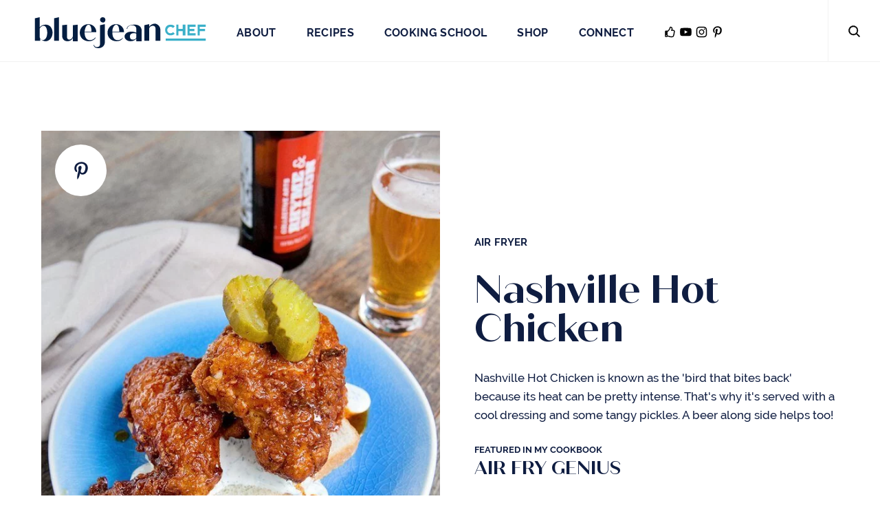

--- FILE ---
content_type: text/html; charset=UTF-8
request_url: https://bluejeanchef.com/recipes/nashville-hot-chicken/
body_size: 59614
content:
<!doctype html>
<html lang="en">
<head><meta charset="UTF-8"><script>if(navigator.userAgent.match(/MSIE|Internet Explorer/i)||navigator.userAgent.match(/Trident\/7\..*?rv:11/i)){var href=document.location.href;if(!href.match(/[?&]nowprocket/)){if(href.indexOf("?")==-1){if(href.indexOf("#")==-1){document.location.href=href+"?nowprocket=1"}else{document.location.href=href.replace("#","?nowprocket=1#")}}else{if(href.indexOf("#")==-1){document.location.href=href+"&nowprocket=1"}else{document.location.href=href.replace("#","&nowprocket=1#")}}}}</script><script>(()=>{class RocketLazyLoadScripts{constructor(){this.v="1.2.5.1",this.triggerEvents=["keydown","mousedown","mousemove","touchmove","touchstart","touchend","wheel"],this.userEventHandler=this.t.bind(this),this.touchStartHandler=this.i.bind(this),this.touchMoveHandler=this.o.bind(this),this.touchEndHandler=this.h.bind(this),this.clickHandler=this.u.bind(this),this.interceptedClicks=[],this.interceptedClickListeners=[],this.l(this),window.addEventListener("pageshow",(t=>{this.persisted=t.persisted,this.everythingLoaded&&this.m()})),document.addEventListener("DOMContentLoaded",(()=>{this.p()})),this.delayedScripts={normal:[],async:[],defer:[]},this.trash=[],this.allJQueries=[]}k(t){document.hidden?t.t():(this.triggerEvents.forEach((e=>window.addEventListener(e,t.userEventHandler,{passive:!0}))),window.addEventListener("touchstart",t.touchStartHandler,{passive:!0}),window.addEventListener("mousedown",t.touchStartHandler),document.addEventListener("visibilitychange",t.userEventHandler))}_(){this.triggerEvents.forEach((t=>window.removeEventListener(t,this.userEventHandler,{passive:!0}))),document.removeEventListener("visibilitychange",this.userEventHandler)}i(t){"HTML"!==t.target.tagName&&(window.addEventListener("touchend",this.touchEndHandler),window.addEventListener("mouseup",this.touchEndHandler),window.addEventListener("touchmove",this.touchMoveHandler,{passive:!0}),window.addEventListener("mousemove",this.touchMoveHandler),t.target.addEventListener("click",this.clickHandler),this.L(t.target,!0),this.M(t.target,"onclick","rocket-onclick"),this.C())}o(t){window.removeEventListener("touchend",this.touchEndHandler),window.removeEventListener("mouseup",this.touchEndHandler),window.removeEventListener("touchmove",this.touchMoveHandler,{passive:!0}),window.removeEventListener("mousemove",this.touchMoveHandler),t.target.removeEventListener("click",this.clickHandler),this.L(t.target,!1),this.M(t.target,"rocket-onclick","onclick"),this.O()}h(){window.removeEventListener("touchend",this.touchEndHandler),window.removeEventListener("mouseup",this.touchEndHandler),window.removeEventListener("touchmove",this.touchMoveHandler,{passive:!0}),window.removeEventListener("mousemove",this.touchMoveHandler)}u(t){t.target.removeEventListener("click",this.clickHandler),this.L(t.target,!1),this.M(t.target,"rocket-onclick","onclick"),this.interceptedClicks.push(t),t.preventDefault(),t.stopPropagation(),t.stopImmediatePropagation(),this.O()}D(){window.removeEventListener("touchstart",this.touchStartHandler,{passive:!0}),window.removeEventListener("mousedown",this.touchStartHandler),this.interceptedClicks.forEach((t=>{t.target.dispatchEvent(new MouseEvent("click",{view:t.view,bubbles:!0,cancelable:!0}))}))}l(t){EventTarget.prototype.addEventListenerBase=EventTarget.prototype.addEventListener,EventTarget.prototype.addEventListener=function(e,i,o){"click"!==e||t.windowLoaded||i===t.clickHandler||t.interceptedClickListeners.push({target:this,func:i,options:o}),(this||window).addEventListenerBase(e,i,o)}}L(t,e){this.interceptedClickListeners.forEach((i=>{i.target===t&&(e?t.removeEventListener("click",i.func,i.options):t.addEventListener("click",i.func,i.options))})),t.parentNode!==document.documentElement&&this.L(t.parentNode,e)}S(){return new Promise((t=>{this.T?this.O=t:t()}))}C(){this.T=!0}O(){this.T=!1}M(t,e,i){t.hasAttribute&&t.hasAttribute(e)&&(event.target.setAttribute(i,event.target.getAttribute(e)),event.target.removeAttribute(e))}t(){this._(this),"loading"===document.readyState?document.addEventListener("DOMContentLoaded",this.R.bind(this)):this.R()}p(){let t=[];document.querySelectorAll("script[type=rocketlazyloadscript][data-rocket-src]").forEach((e=>{let i=e.getAttribute("data-rocket-src");if(i&&0!==i.indexOf("data:")){0===i.indexOf("//")&&(i=location.protocol+i);try{const o=new URL(i).origin;o!==location.origin&&t.push({src:o,crossOrigin:e.crossOrigin||"module"===e.getAttribute("data-rocket-type")})}catch(t){}}})),t=[...new Map(t.map((t=>[JSON.stringify(t),t]))).values()],this.j(t,"preconnect")}async R(){this.lastBreath=Date.now(),this.P(this),this.F(this),this.q(),this.A(),this.I(),await this.U(this.delayedScripts.normal),await this.U(this.delayedScripts.defer),await this.U(this.delayedScripts.async);try{await this.W(),await this.H(this),await this.J()}catch(t){console.error(t)}window.dispatchEvent(new Event("rocket-allScriptsLoaded")),this.everythingLoaded=!0,this.S().then((()=>{this.D()})),this.N()}A(){document.querySelectorAll("script[type=rocketlazyloadscript]").forEach((t=>{t.hasAttribute("data-rocket-src")?t.hasAttribute("async")&&!1!==t.async?this.delayedScripts.async.push(t):t.hasAttribute("defer")&&!1!==t.defer||"module"===t.getAttribute("data-rocket-type")?this.delayedScripts.defer.push(t):this.delayedScripts.normal.push(t):this.delayedScripts.normal.push(t)}))}async B(t){if(await this.G(),!0!==t.noModule||!("noModule"in HTMLScriptElement.prototype))return new Promise((e=>{let i;function o(){(i||t).setAttribute("data-rocket-status","executed"),e()}try{if(navigator.userAgent.indexOf("Firefox/")>0||""===navigator.vendor)i=document.createElement("script"),[...t.attributes].forEach((t=>{let e=t.nodeName;"type"!==e&&("data-rocket-type"===e&&(e="type"),"data-rocket-src"===e&&(e="src"),i.setAttribute(e,t.nodeValue))})),t.text&&(i.text=t.text),i.hasAttribute("src")?(i.addEventListener("load",o),i.addEventListener("error",(function(){i.setAttribute("data-rocket-status","failed"),e()})),setTimeout((()=>{i.isConnected||e()}),1)):(i.text=t.text,o()),t.parentNode.replaceChild(i,t);else{const i=t.getAttribute("data-rocket-type"),n=t.getAttribute("data-rocket-src");i?(t.type=i,t.removeAttribute("data-rocket-type")):t.removeAttribute("type"),t.addEventListener("load",o),t.addEventListener("error",(function(){t.setAttribute("data-rocket-status","failed"),e()})),n?(t.removeAttribute("data-rocket-src"),t.src=n):t.src="data:text/javascript;base64,"+window.btoa(unescape(encodeURIComponent(t.text)))}}catch(i){t.setAttribute("data-rocket-status","failed"),e()}}));t.setAttribute("data-rocket-status","skipped")}async U(t){const e=t.shift();return e&&e.isConnected?(await this.B(e),this.U(t)):Promise.resolve()}I(){this.j([...this.delayedScripts.normal,...this.delayedScripts.defer,...this.delayedScripts.async],"preload")}j(t,e){var i=document.createDocumentFragment();t.forEach((t=>{const o=t.getAttribute&&t.getAttribute("data-rocket-src")||t.src;if(o){const n=document.createElement("link");n.href=o,n.rel=e,"preconnect"!==e&&(n.as="script"),t.getAttribute&&"module"===t.getAttribute("data-rocket-type")&&(n.crossOrigin=!0),t.crossOrigin&&(n.crossOrigin=t.crossOrigin),t.integrity&&(n.integrity=t.integrity),i.appendChild(n),this.trash.push(n)}})),document.head.appendChild(i)}P(t){let e={};function i(i,o){return e[o].eventsToRewrite.indexOf(i)>=0&&!t.everythingLoaded?"rocket-"+i:i}function o(t,o){!function(t){e[t]||(e[t]={originalFunctions:{add:t.addEventListener,remove:t.removeEventListener},eventsToRewrite:[]},t.addEventListener=function(){arguments[0]=i(arguments[0],t),e[t].originalFunctions.add.apply(t,arguments)},t.removeEventListener=function(){arguments[0]=i(arguments[0],t),e[t].originalFunctions.remove.apply(t,arguments)})}(t),e[t].eventsToRewrite.push(o)}function n(e,i){let o=e[i];e[i]=null,Object.defineProperty(e,i,{get:()=>o||function(){},set(n){t.everythingLoaded?o=n:e["rocket"+i]=o=n}})}o(document,"DOMContentLoaded"),o(window,"DOMContentLoaded"),o(window,"load"),o(window,"pageshow"),o(document,"readystatechange"),n(document,"onreadystatechange"),n(window,"onload"),n(window,"onpageshow")}F(t){let e;function i(e){return t.everythingLoaded?e:e.split(" ").map((t=>"load"===t||0===t.indexOf("load.")?"rocket-jquery-load":t)).join(" ")}function o(o){if(o&&o.fn&&!t.allJQueries.includes(o)){o.fn.ready=o.fn.init.prototype.ready=function(e){return t.domReadyFired?e.bind(document)(o):document.addEventListener("rocket-DOMContentLoaded",(()=>e.bind(document)(o))),o([])};const e=o.fn.on;o.fn.on=o.fn.init.prototype.on=function(){return this[0]===window&&("string"==typeof arguments[0]||arguments[0]instanceof String?arguments[0]=i(arguments[0]):"object"==typeof arguments[0]&&Object.keys(arguments[0]).forEach((t=>{const e=arguments[0][t];delete arguments[0][t],arguments[0][i(t)]=e}))),e.apply(this,arguments),this},t.allJQueries.push(o)}e=o}o(window.jQuery),Object.defineProperty(window,"jQuery",{get:()=>e,set(t){o(t)}})}async H(t){const e=document.querySelector("script[data-webpack]");e&&(await async function(){return new Promise((t=>{e.addEventListener("load",t),e.addEventListener("error",t)}))}(),await t.K(),await t.H(t))}async W(){this.domReadyFired=!0,await this.G(),document.dispatchEvent(new Event("rocket-readystatechange")),await this.G(),document.rocketonreadystatechange&&document.rocketonreadystatechange(),await this.G(),document.dispatchEvent(new Event("rocket-DOMContentLoaded")),await this.G(),window.dispatchEvent(new Event("rocket-DOMContentLoaded"))}async J(){await this.G(),document.dispatchEvent(new Event("rocket-readystatechange")),await this.G(),document.rocketonreadystatechange&&document.rocketonreadystatechange(),await this.G(),window.dispatchEvent(new Event("rocket-load")),await this.G(),window.rocketonload&&window.rocketonload(),await this.G(),this.allJQueries.forEach((t=>t(window).trigger("rocket-jquery-load"))),await this.G();const t=new Event("rocket-pageshow");t.persisted=this.persisted,window.dispatchEvent(t),await this.G(),window.rocketonpageshow&&window.rocketonpageshow({persisted:this.persisted}),this.windowLoaded=!0}m(){document.onreadystatechange&&document.onreadystatechange(),window.onload&&window.onload(),window.onpageshow&&window.onpageshow({persisted:this.persisted})}q(){const t=new Map;document.write=document.writeln=function(e){const i=document.currentScript;i||console.error("WPRocket unable to document.write this: "+e);const o=document.createRange(),n=i.parentElement;let s=t.get(i);void 0===s&&(s=i.nextSibling,t.set(i,s));const c=document.createDocumentFragment();o.setStart(c,0),c.appendChild(o.createContextualFragment(e)),n.insertBefore(c,s)}}async G(){Date.now()-this.lastBreath>45&&(await this.K(),this.lastBreath=Date.now())}async K(){return document.hidden?new Promise((t=>setTimeout(t))):new Promise((t=>requestAnimationFrame(t)))}N(){this.trash.forEach((t=>t.remove()))}static run(){const t=new RocketLazyLoadScripts;t.k(t)}}RocketLazyLoadScripts.run()})();</script>
    <meta http-equiv="X-UA-Compatible" content="IE=edge"/>

    
    <meta name="viewport" content="width=device-width, initial-scale=1">
    <meta http-equiv="Content-Security-Policy" content="block-all-mixed-content" />

	<meta name='robots' content='index, follow, max-image-preview:large, max-snippet:-1, max-video-preview:-1' />

	<!-- This site is optimized with the Yoast SEO plugin v24.6 - https://yoast.com/wordpress/plugins/seo/ -->
	<title>Nashville Hot Chicken | Blue Jean Chef - Meredith Laurence</title><link rel="preload" as="image" href="https://bluejeanchef.com/uploads/2019/03/hot-chick-for-web-640x800.jpg" fetchpriority="high">
	<meta name="description" content="The &#039;bird that bites back&#039;, this recipe for Hot Chicken will still keep you coming back for more. Air-frying instead of deep frying is quick and easy." />
	<link rel="canonical" href="https://bluejeanchef.com/recipes/nashville-hot-chicken/" />
	<meta property="og:locale" content="en_US" />
	<meta property="og:type" content="article" />
	<meta property="og:title" content="Nashville Hot Chicken | Blue Jean Chef - Meredith Laurence" />
	<meta property="og:description" content="The &#039;bird that bites back&#039;, this recipe for Hot Chicken will still keep you coming back for more. Air-frying instead of deep frying is quick and easy." />
	<meta property="og:url" content="https://bluejeanchef.com/recipes/nashville-hot-chicken/" />
	<meta property="og:site_name" content="Blue Jean Chef - Meredith Laurence" />
	<meta property="article:modified_time" content="2019-07-11T12:58:10+00:00" />
	<meta property="og:image" content="https://bluejeanchef.com/uploads/2019/03/hot-chick-for-web.jpg" />
	<meta property="og:image:width" content="640" />
	<meta property="og:image:height" content="960" />
	<meta property="og:image:type" content="image/jpeg" />
	<meta name="twitter:card" content="summary_large_image" />
	<script type="application/ld+json" class="yoast-schema-graph">{"@context":"https://schema.org","@graph":[{"@type":"WebPage","@id":"https://bluejeanchef.com/recipes/nashville-hot-chicken/","url":"https://bluejeanchef.com/recipes/nashville-hot-chicken/","name":"Nashville Hot Chicken | Blue Jean Chef - Meredith Laurence","isPartOf":{"@id":"https://bluejeanchef.com/#website"},"primaryImageOfPage":{"@id":"https://bluejeanchef.com/recipes/nashville-hot-chicken/#primaryimage"},"image":{"@id":"https://bluejeanchef.com/recipes/nashville-hot-chicken/#primaryimage"},"thumbnailUrl":"https://bluejeanchef.com/uploads/2019/03/hot-chick-for-web.jpg","datePublished":"2017-10-05T12:00:54+00:00","dateModified":"2019-07-11T12:58:10+00:00","description":"The 'bird that bites back', this recipe for Hot Chicken will still keep you coming back for more. Air-frying instead of deep frying is quick and easy.","breadcrumb":{"@id":"https://bluejeanchef.com/recipes/nashville-hot-chicken/#breadcrumb"},"inLanguage":"en-US","potentialAction":[{"@type":"ReadAction","target":["https://bluejeanchef.com/recipes/nashville-hot-chicken/"]}]},{"@type":"ImageObject","inLanguage":"en-US","@id":"https://bluejeanchef.com/recipes/nashville-hot-chicken/#primaryimage","url":"https://bluejeanchef.com/uploads/2019/03/hot-chick-for-web.jpg","contentUrl":"https://bluejeanchef.com/uploads/2019/03/hot-chick-for-web.jpg","width":640,"height":960,"caption":"Nashville Hot Chicken on a blue plate served with white bread, cool dressing and dill pickles; a beer in the background."},{"@type":"BreadcrumbList","@id":"https://bluejeanchef.com/recipes/nashville-hot-chicken/#breadcrumb","itemListElement":[{"@type":"ListItem","position":1,"name":"Home","item":"https://bluejeanchef.com/"},{"@type":"ListItem","position":2,"name":"Nashville Hot Chicken"}]},{"@type":"WebSite","@id":"https://bluejeanchef.com/#website","url":"https://bluejeanchef.com/","name":"Blue Jean Chef - Meredith Laurence","description":"Together, let’s relax and enjoy cooking.","potentialAction":[{"@type":"SearchAction","target":{"@type":"EntryPoint","urlTemplate":"https://bluejeanchef.com/?s={search_term_string}"},"query-input":{"@type":"PropertyValueSpecification","valueRequired":true,"valueName":"search_term_string"}}],"inLanguage":"en-US"}]}</script>
	<!-- / Yoast SEO plugin. -->



<link rel="alternate" title="oEmbed (JSON)" type="application/json+oembed" href="https://bluejeanchef.com/wp-json/oembed/1.0/embed?url=https%3A%2F%2Fbluejeanchef.com%2Frecipes%2Fnashville-hot-chicken%2F" />
<link rel="alternate" title="oEmbed (XML)" type="text/xml+oembed" href="https://bluejeanchef.com/wp-json/oembed/1.0/embed?url=https%3A%2F%2Fbluejeanchef.com%2Frecipes%2Fnashville-hot-chicken%2F&#038;format=xml" />
<script type="rocketlazyloadscript">(()=>{"use strict";const e=[400,500,600,700,800,900],t=e=>`wprm-min-${e}`,n=e=>`wprm-max-${e}`,s=new Set,o="ResizeObserver"in window,r=o?new ResizeObserver((e=>{for(const t of e)c(t.target)})):null,i=.5/(window.devicePixelRatio||1);function c(s){const o=s.getBoundingClientRect().width||0;for(let r=0;r<e.length;r++){const c=e[r],a=o<=c+i;o>c+i?s.classList.add(t(c)):s.classList.remove(t(c)),a?s.classList.add(n(c)):s.classList.remove(n(c))}}function a(e){s.has(e)||(s.add(e),r&&r.observe(e),c(e))}!function(e=document){e.querySelectorAll(".wprm-recipe").forEach(a)}();if(new MutationObserver((e=>{for(const t of e)for(const e of t.addedNodes)e instanceof Element&&(e.matches?.(".wprm-recipe")&&a(e),e.querySelectorAll?.(".wprm-recipe").forEach(a))})).observe(document.documentElement,{childList:!0,subtree:!0}),!o){let e=0;addEventListener("resize",(()=>{e&&cancelAnimationFrame(e),e=requestAnimationFrame((()=>s.forEach(c)))}),{passive:!0})}})();</script><style id='wp-img-auto-sizes-contain-inline-css' type='text/css'>
img:is([sizes=auto i],[sizes^="auto," i]){contain-intrinsic-size:3000px 1500px}
/*# sourceURL=wp-img-auto-sizes-contain-inline-css */
</style>
<link rel='stylesheet' id='sbi_styles-css' href='https://bluejeanchef.com/site/addons/instagram-feed-pro/css/sbi-styles.min.css?ver=6.7.0' type='text/css' media='all' />
<link rel='stylesheet' id='wprm-public-css' href='https://bluejeanchef.com/site/addons/wp-recipe-maker/dist/public-legacy.css?ver=10.2.4' type='text/css' media='all' />
<link rel='stylesheet' id='wprmp-public-css' href='https://bluejeanchef.com/site/addons/wp-recipe-maker-premium/dist/public-elite.css?ver=10.2.4' type='text/css' media='all' />
<link rel='stylesheet' id='woocommerce-layout-css' href='https://bluejeanchef.com/site/addons/woocommerce/assets/css/woocommerce-layout.css?ver=10.4.3' type='text/css' media='all' />
<link rel='stylesheet' id='woocommerce-smallscreen-css' href='https://bluejeanchef.com/site/addons/woocommerce/assets/css/woocommerce-smallscreen.css?ver=10.4.3' type='text/css' media='only screen and (max-width: 768px)' />
<link rel='stylesheet' id='woocommerce-general-css' href='https://bluejeanchef.com/site/addons/woocommerce/assets/css/woocommerce.css?ver=10.4.3' type='text/css' media='all' />
<style id='woocommerce-inline-inline-css' type='text/css'>
.woocommerce form .form-row .required { visibility: visible; }
/*# sourceURL=woocommerce-inline-inline-css */
</style>
<link rel='stylesheet' id='wprm-template-css' href='https://bluejeanchef.com/site/themes/default_theme/wprm-templates/recipe/bjc-recipe/bjc-recipe.min.css?ver=10.2.4' type='text/css' media='all' />
<link rel='stylesheet' id='wp-pagenavi-css' href='https://bluejeanchef.com/site/addons/wp-pagenavi/pagenavi-css.css?ver=2.70' type='text/css' media='all' />
<link rel='stylesheet' id='foundation-css' href='https://bluejeanchef.com/site/themes/default_theme/assets/vendor/foundation-5.5.3/css/foundation.min.css?ver=5.5.3' type='text/css' media='all' />
<link rel='stylesheet' id='core-css-css' href='https://bluejeanchef.com/site/themes/default_theme/assets/styles/core.css?ver=1.1.21' type='text/css' media='all' />
<link rel='stylesheet' id='slick-css' href='https://bluejeanchef.com/site/themes/default_theme/assets/vendor/slick-1.6.0/slick/slick.css?ver=1.6.0' type='text/css' media='all' />
<link rel='stylesheet' id='main-css-css' href='https://bluejeanchef.com/site/themes/default_theme/assets/styles/main.css?ver=1.1.21' type='text/css' media='all' />
<script type="text/javascript" src="https://bluejeanchef.com/site/themes/default_theme/assets/vendor/jquery-3.7.1.min.js?ver=3.7.1" id="jquery-js" defer></script>
<script type="text/javascript" src="https://bluejeanchef.com/site/addons/woocommerce/assets/js/jquery-blockui/jquery.blockUI.min.js?ver=2.7.0-wc.10.4.3" id="wc-jquery-blockui-js" data-wp-strategy="defer" defer></script>
<script type="text/javascript" src="https://bluejeanchef.com/site/addons/woocommerce/assets/js/js-cookie/js.cookie.min.js?ver=2.1.4-wc.10.4.3" id="wc-js-cookie-js" defer="defer" data-wp-strategy="defer"></script>
<script type="text/javascript" id="woocommerce-js-extra">
/* <![CDATA[ */
var woocommerce_params = {"ajax_url":"/cms/wp-admin/admin-ajax.php","wc_ajax_url":"/?wc-ajax=%%endpoint%%","i18n_password_show":"Show password","i18n_password_hide":"Hide password"};
//# sourceURL=woocommerce-js-extra
/* ]]> */
</script>
<script type="text/javascript" src="https://bluejeanchef.com/site/addons/woocommerce/assets/js/frontend/woocommerce.min.js?ver=10.4.3" id="woocommerce-js" defer="defer" data-wp-strategy="defer"></script>
<script type="text/javascript" id="WCPAY_ASSETS-js-extra">
/* <![CDATA[ */
var wcpayAssets = {"url":"https://bluejeanchef.com/site/addons/woocommerce-payments/dist/"};
//# sourceURL=WCPAY_ASSETS-js-extra
/* ]]> */
</script>
<link rel="https://api.w.org/" href="https://bluejeanchef.com/wp-json/" /><script type="application/ld+json">{"@context":"http:\/\/schema.org\/","@type":"Recipe","name":"Nashville Hot Chicken","author":{"@type":"Person","name":"theyadmin"},"description":"Nashville Hot Chicken is also known as the \u201cBird that Bites Back\u201d. The hot sauce slathered on this fried chicken can really \u2018put the hurt on ya\u2019! Traditionally hot chicken is served on slices of white bread to absorb the juice, and then topped with cool dill pickle slices. If you need more help with the heat, here is a cool lemon-dill dressing that you can use as a dip or pour it right on top.","datePublished":"2017-10-05T08:00:54+00:00","image":["https:\/\/bluejeanchef.com\/uploads\/2019\/03\/hot-chick-for-web.jpg"],"video":{"name":"Nashville Hot Chicken","description":"From \"Air Fry Genius\" by Meredith Laurence. It's 'the bird that bites back' and yet it keeps you coming back for more! Click here for the recipe: http:\/\/www.meredithlaurence.com\/recipes\/nashville-hot-chicken\/","uploadDate":"2017-10-06T18:08:34+00:00","duration":"PT1M14S","thumbnailUrl":"https:\/\/i.ytimg.com\/vi\/Vp_KvvF8phM\/hqdefault.jpg","embedUrl":"https:\/\/www.youtube.com\/embed\/Vp_KvvF8phM?feature=oembed","contentUrl":"https:\/\/www.youtube.com\/watch?v=Vp_KvvF8phM","@type":"VideoObject"},"recipeYield":["4"],"prepTime":"PT20M","cookTime":"PT47M","totalTime":"PT67M","recipeIngredient":["4 pounds  chicken, cut into 6 pieces (2 breasts, 2 thighs and 2 drumsticks)","2  eggs","1 cup buttermilk","2 cups all-purpose flour","2 tablespoons paprika","1 teaspoon garlic powder","1 teaspoon onion powder","2 teaspoons salt","1 teaspoon freshly ground black pepper","vegetable oil","1 tablespoon cayenne pepper","1 teaspoon salt","\u00bc cup vegetable oil","4 slices white bread","dill pickle slices","Lemon dill buttermilk dressing"],"recipeInstructions":[{"@type":"HowToStep","text":"Cut the chicken breasts into 2 pieces so that you have a total of 8 pieces of chicken.","name":"Cut the chicken breasts into 2 pieces so that you have a total of 8 pieces of chicken.","url":"https:\/\/bluejeanchef.com\/recipes\/nashville-hot-chicken\/#wprm-recipe-1475-step-0-0"},{"@type":"HowToStep","text":"Set up a two-stage dredging station. Whisk the eggs and buttermilk together in a bowl. Combine the flour, paprika, garlic powder, onion powder, salt and black pepper in a zipper-sealable plastic bag. Dip the chicken pieces into the egg-buttermilk mixture, then toss them in the seasoned flour, coating all sides. Repeat this procedure (egg mixture and then flour mixture) one more time. This can be a little messy, but make sure all sides of the chicken are completely covered. Spray the chicken with vegetable oil and set aside.","name":"Set up a two-stage dredging station. Whisk the eggs and buttermilk together in a bowl. Combine the flour, paprika, garlic powder, onion powder, salt and black pepper in a zipper-sealable plastic bag. Dip the chicken pieces into the egg-buttermilk mixture, then toss them in the seasoned flour, coating all sides. Repeat this procedure (egg mixture and then flour mixture) one more time. This can be a little messy, but make sure all sides of the chicken are completely covered. Spray the chicken with vegetable oil and set aside.","url":"https:\/\/bluejeanchef.com\/recipes\/nashville-hot-chicken\/#wprm-recipe-1475-step-0-1"},{"@type":"HowToStep","text":"Pre-heat the air fryer to 370\u00baF. Spray or brush the bottom of the air-fryer basket with a little vegetable oil.","name":"Pre-heat the air fryer to 370\u00baF. Spray or brush the bottom of the air-fryer basket with a little vegetable oil.","url":"https:\/\/bluejeanchef.com\/recipes\/nashville-hot-chicken\/#wprm-recipe-1475-step-0-2"},{"@type":"HowToStep","text":"Air-fry the chicken in two batches at 370\u00baF for 20 minutes, flipping the pieces over halfway through the cooking process. Transfer the chicken to a plate, but do not cover. Repeat with the second batch of chicken.","name":"Air-fry the chicken in two batches at 370\u00baF for 20 minutes, flipping the pieces over halfway through the cooking process. Transfer the chicken to a plate, but do not cover. Repeat with the second batch of chicken.","url":"https:\/\/bluejeanchef.com\/recipes\/nashville-hot-chicken\/#wprm-recipe-1475-step-0-3"},{"@type":"HowToStep","text":"Lower the temperature on the air fryer to 340\u00b0F. Flip the chicken back over and place the first batch of chicken on top of the second batch already in the basket. Air-fry for another 7 minutes.","name":"Lower the temperature on the air fryer to 340\u00b0F. Flip the chicken back over and place the first batch of chicken on top of the second batch already in the basket. Air-fry for another 7 minutes.","url":"https:\/\/bluejeanchef.com\/recipes\/nashville-hot-chicken\/#wprm-recipe-1475-step-0-4"},{"@type":"HowToStep","text":"While the chicken is air-frying, combine the cayenne pepper and salt in a bowl. Heat the vegetable oil in a small saucepan and when it is very hot, add it to the spice mix, whisking until smooth. It will sizzle briefly when you add it to the spices. Place the fried chicken on top of the white bread slices and brush the hot sauce all over chicken. Top with the pickle slices and serve warm with lemon-dill buttermilk dressing to cool the heat. Enjoy the heat and the flavor!","name":"While the chicken is air-frying, combine the cayenne pepper and salt in a bowl. Heat the vegetable oil in a small saucepan and when it is very hot, add it to the spice mix, whisking until smooth. It will sizzle briefly when you add it to the spices. Place the fried chicken on top of the white bread slices and brush the hot sauce all over chicken. Top with the pickle slices and serve warm with lemon-dill buttermilk dressing to cool the heat. Enjoy the heat and the flavor!","url":"https:\/\/bluejeanchef.com\/recipes\/nashville-hot-chicken\/#wprm-recipe-1475-step-0-5"}],"aggregateRating":{"@type":"AggregateRating","ratingValue":"5","ratingCount":"2","reviewCount":"3"},"review":[{"@type":"Review","reviewRating":{"@type":"Rating","ratingValue":"5"},"reviewBody":"We loved this!\u2764\ufe0f Used boneless, skinless chicken breasts! Great","author":{"@type":"Person","name":"Pat"},"datePublished":"2021-01-26"},{"@type":"Review","reviewRating":{"@type":"Rating","ratingValue":"5"},"reviewBody":"How do you keep the batter from falling off the chicken during the turning process?","author":{"@type":"Person","name":"Jared"},"datePublished":"2020-06-18"},{"@type":"Review","reviewRating":{"@type":"Rating","ratingValue":"5"},"reviewBody":"Fantastic recipe! Our chicken came out crispy and when brushed with the Cayenne sauce, OMG!!! Thanks for this recipe ... it set us on fire, but was perfect!","author":{"@type":"Person","name":"Paul"},"datePublished":"2019-08-31"}],"recipeCategory":["Entr\u00e9es"],"recipeCuisine":["American"],"keywords":"Classic Dishes, Homemade dressing, Fried Chicken, Deep Fried Favorties, Spicy, Chicken, Air Fryer, Southern Recipes","nutrition":{"@type":"NutritionInformation","calories":"967 kcal","carbohydrateContent":"67 g","proteinContent":"55 g","fatContent":"53 g","saturatedFatContent":"23 g","cholesterolContent":"252 mg","sodiumContent":"2118 mg","fiberContent":"4 g","sugarContent":"5 g","servingSize":"1 serving"}}</script><!-- Stream WordPress user activity plugin v4.0.0 -->
<style type="text/css"> html body .wprm-recipe-container { color: #333333; } html body .wprm-recipe-container a.wprm-recipe-print { color: #333333; } html body .wprm-recipe-container a.wprm-recipe-print:hover { color: #333333; } html body .wprm-recipe-container .wprm-recipe { background-color: #ffffff; } html body .wprm-recipe-container .wprm-recipe { border-color: #aaaaaa; } html body .wprm-recipe-container .wprm-recipe-tastefully-simple .wprm-recipe-time-container { border-color: #aaaaaa; } html body .wprm-recipe-container .wprm-recipe .wprm-color-border { border-color: #aaaaaa; } html body .wprm-recipe-container a { color: #3498db; } html body .wprm-recipe-container .wprm-recipe-tastefully-simple .wprm-recipe-name { color: #000000; } html body .wprm-recipe-container .wprm-recipe-tastefully-simple .wprm-recipe-header { color: #000000; } html body .wprm-recipe-container h1 { color: #000000; } html body .wprm-recipe-container h2 { color: #000000; } html body .wprm-recipe-container h3 { color: #000000; } html body .wprm-recipe-container h4 { color: #000000; } html body .wprm-recipe-container h5 { color: #000000; } html body .wprm-recipe-container h6 { color: #000000; } html body .wprm-recipe-container svg path { fill: #343434; } html body .wprm-recipe-container svg rect { fill: #343434; } html body .wprm-recipe-container svg polygon { stroke: #343434; } html body .wprm-recipe-container .wprm-rating-star-full svg polygon { fill: #343434; } html body .wprm-recipe-container .wprm-recipe .wprm-color-accent { background-color: #2c3e50; } html body .wprm-recipe-container .wprm-recipe .wprm-color-accent { color: #ffffff; } html body .wprm-recipe-container .wprm-recipe .wprm-color-accent a.wprm-recipe-print { color: #ffffff; } html body .wprm-recipe-container .wprm-recipe .wprm-color-accent a.wprm-recipe-print:hover { color: #ffffff; } html body .wprm-recipe-container .wprm-recipe-colorful .wprm-recipe-header { background-color: #2c3e50; } html body .wprm-recipe-container .wprm-recipe-colorful .wprm-recipe-header { color: #ffffff; } html body .wprm-recipe-container .wprm-recipe-colorful .wprm-recipe-meta > div { background-color: #3498db; } html body .wprm-recipe-container .wprm-recipe-colorful .wprm-recipe-meta > div { color: #ffffff; } html body .wprm-recipe-container .wprm-recipe-colorful .wprm-recipe-meta > div a.wprm-recipe-print { color: #ffffff; } html body .wprm-recipe-container .wprm-recipe-colorful .wprm-recipe-meta > div a.wprm-recipe-print:hover { color: #ffffff; } .wprm-rating-star svg polygon { stroke: #343434; } .wprm-rating-star.wprm-rating-star-full svg polygon { fill: #343434; } html body .wprm-recipe-container .wprm-recipe-instruction-image { text-align: left; } html body .wprm-recipe-container li.wprm-recipe-ingredient { list-style-type: none; } html body .wprm-recipe-container li.wprm-recipe-instruction { list-style-type: none; } .tippy-box[data-theme~="wprm"] { background-color: #333333; color: #FFFFFF; } .tippy-box[data-theme~="wprm"][data-placement^="top"] > .tippy-arrow::before { border-top-color: #333333; } .tippy-box[data-theme~="wprm"][data-placement^="bottom"] > .tippy-arrow::before { border-bottom-color: #333333; } .tippy-box[data-theme~="wprm"][data-placement^="left"] > .tippy-arrow::before { border-left-color: #333333; } .tippy-box[data-theme~="wprm"][data-placement^="right"] > .tippy-arrow::before { border-right-color: #333333; } .tippy-box[data-theme~="wprm"] a { color: #FFFFFF; } .wprm-comment-rating svg { width: 18px !important; height: 18px !important; } img.wprm-comment-rating { width: 90px !important; height: 18px !important; } body { --comment-rating-star-color: #343434; } body { --wprm-popup-font-size: 16px; } body { --wprm-popup-background: #ffffff; } body { --wprm-popup-title: #000000; } body { --wprm-popup-content: #444444; } body { --wprm-popup-button-background: #444444; } body { --wprm-popup-button-text: #ffffff; } body { --wprm-popup-accent: #747B2D; }</style><style type="text/css">.wprm-glossary-term {color: #5A822B;text-decoration: underline;cursor: help;}</style><meta name="p:domain_verify" content="89cfbdb51c4521279002d4870af32ff5"/>	<noscript><style>.woocommerce-product-gallery{ opacity: 1 !important; }</style></noscript>
				<script type="rocketlazyloadscript" data-rocket-type="text/javascript">
				!function(f,b,e,v,n,t,s){if(f.fbq)return;n=f.fbq=function(){n.callMethod?
					n.callMethod.apply(n,arguments):n.queue.push(arguments)};if(!f._fbq)f._fbq=n;
					n.push=n;n.loaded=!0;n.version='2.0';n.queue=[];t=b.createElement(e);t.async=!0;
					t.src=v;s=b.getElementsByTagName(e)[0];s.parentNode.insertBefore(t,s)}(window,
					document,'script','https://connect.facebook.net/en_US/fbevents.js');
			</script>
			<!-- WooCommerce Facebook Integration Begin -->
			<script type="rocketlazyloadscript" data-rocket-type="text/javascript">

				fbq('init', '851431560112425', {}, {
    "agent": "woocommerce-10.4.3-3.2.1"
});

				fbq( 'track', 'PageView', {
    "source": "woocommerce",
    "version": "10.4.3",
    "pluginVersion": "3.2.1"
} );

				document.addEventListener( 'DOMContentLoaded', function() {
					// Insert placeholder for events injected when a product is added to the cart through AJAX.
					document.body.insertAdjacentHTML( 'beforeend', '<div class=\"wc-facebook-pixel-event-placeholder\"></div>' );
				}, false );

			</script>
			<!-- WooCommerce Facebook Integration End -->
			<!-- Pinterest Pixel Base Code -->
<script type="rocketlazyloadscript" data-rocket-type="text/javascript">
  !function(e){if(!window.pintrk){window.pintrk=function(){window.pintrk.queue.push(Array.prototype.slice.call(arguments))};var n=window.pintrk;n.queue=[],n.version="3.0";var t=document.createElement("script");t.async=!0,t.src=e;var r=document.getElementsByTagName("script")[0];r.parentNode.insertBefore(t,r)}}("https://s.pinimg.com/ct/core.js");

  pintrk('load', '2613380070350', { np: "woocommerce" } );
  pintrk('page');
</script>
<!-- End Pinterest Pixel Base Code -->
<script type="rocketlazyloadscript">pintrk( 'track', 'pagevisit' );</script><link rel="icon" href="https://bluejeanchef.com/uploads/2021/02/cropped-Site-Icon-32x32.jpg" sizes="32x32" />
<link rel="icon" href="https://bluejeanchef.com/uploads/2021/02/cropped-Site-Icon-192x192.jpg" sizes="192x192" />
<link rel="apple-touch-icon" href="https://bluejeanchef.com/uploads/2021/02/cropped-Site-Icon-180x180.jpg" />
<meta name="msapplication-TileImage" content="https://bluejeanchef.com/uploads/2021/02/cropped-Site-Icon-270x270.jpg" />
<link rel="apple-touch-icon" sizes="57x57" href="https://bluejeanchef.com/site/themes/default_theme/assets/images/favicon/apple-icon-57x57.png"/><link rel="apple-touch-icon" sizes="60x60" href="https://bluejeanchef.com/site/themes/default_theme/assets/images/favicon/apple-icon-60x60.png"/><link rel="apple-touch-icon" sizes="72x72" href="https://bluejeanchef.com/site/themes/default_theme/assets/images/favicon/apple-icon-72x72.png"/><link rel="apple-touch-icon" sizes="76x76" href="https://bluejeanchef.com/site/themes/default_theme/assets/images/favicon/apple-icon-76x76.png"/><link rel="apple-touch-icon" sizes="114x114" href="https://bluejeanchef.com/site/themes/default_theme/assets/images/favicon/apple-icon-114x114.png"/><link rel="apple-touch-icon" sizes="120x120" href="https://bluejeanchef.com/site/themes/default_theme/assets/images/favicon/apple-icon-120x120.png"/><link rel="apple-touch-icon" sizes="152x152" href="https://bluejeanchef.com/site/themes/default_theme/assets/images/favicon/apple-icon-152x152.png"/><link rel="apple-touch-icon" sizes="180x180" href="https://bluejeanchef.com/site/themes/default_theme/assets/images/favicon/apple-icon-180x180.png"/><link rel="icon" type="image/png" sizes="192x192" href="https://bluejeanchef.com/site/themes/default_theme/assets/images/favicon/android-icon-192x192.png"/><link rel="icon" type="image/png" sizes="32x32" href="https://bluejeanchef.com/site/themes/default_theme/assets/images/favicon/favicon-32x32.png"/><link rel="icon" type="image/png" sizes="96x96" href="https://bluejeanchef.com/site/themes/default_theme/assets/images/favicon/favicon-96x96.png"/><link rel="icon" type="image/png" sizes="16x16" href="https://bluejeanchef.com/site/themes/default_theme/assets/images/favicon/favicon-16x16.png"/><link rel="manifest" href="https://bluejeanchef.com/site/themes/default_theme/assets/images/favicon/manifest.json"/><meta name="msapplication-TileColor" content="#ffffff"/><meta name="msapplication-TileImage"content="https://bluejeanchef.com/site/themes/default_theme/assets/images/favicon/ms-icon-310x310.png"/><meta name="theme-color" content="#ffffff"/>
	<script type="rocketlazyloadscript" async data-rocket-src="https://www.googletagmanager.com/gtag/js?id=UA-155298-2"></script>
	<script type="rocketlazyloadscript">
		window.dataLayer = window.dataLayer || [];
		function gtag(){dataLayer.push(arguments);}
		gtag('js', new Date());

		gtag('config', 'UA-155298-2');
	</script>

	<script type="text/javascript" async="async" data-noptimize="1" data-cfasync="false" src="//scripts.mediavine.com/tags/meredith-laurence-blue-jean-chef.js"></script>
	<script type="rocketlazyloadscript" id="mcjs">!function(c,h,i,m,p){m=c.createElement(h),p=c.getElementsByTagName(h)[0],m.async=1,m.src=i,p.parentNode.insertBefore(m,p)}(document,"script","https://chimpstatic.com/mcjs-connected/js/users/f9f89da508a8007ecc25671e7/0a7c0e162754bb9c802cf2ba5.js");</script>

</head>
<body class="wp-singular bjc_recipe-template-default single single-bjc_recipe postid-645 wp-theme-default_theme theme-default_theme woocommerce-no-js">

<svg height="0" width="0" style="position:absolute;margin-left: -99999px;"><symbol id="arrow-left" viewBox="0 0 32 32"><path fill="#1E201D" d="M10.8 26.2c.4.4 1.1.4 1.5 0 .4-.4.4-1.1 0-1.5L4.6 17h25.3c.6 0 1.1-.5 1.1-1.1s-.5-1.1-1.1-1.1H4.6l7.7-7.7c.4-.4.4-1.1 0-1.5-.4-.4-1.1-.4-1.5 0l-9.5 9.5c-.4.4-.4 1.1 0 1.5l9.5 9.6z"/></symbol><symbol id="arrow" viewBox="0 0 32 7.6"><path d="M30.2 4.2s0-.1 0 0c0-.1 0-.1.1-.1V4v-.1-.3-.1-.1-.1l-.1-.1L27.5.5c-.3-.3-.7-.3-1 0-.3.3-.3.7 0 1L28 3.1H2.4c-.4 0-.7.3-.7.7 0 .4.3.7.7.7H28L26.4 6c-.3.3-.3.7 0 1 .1.1.3.2.5.2s.3-.1.5-.2l2.7-2.7c0-.1.1-.1.1-.1"/></symbol><symbol id="arrows" viewBox="0 0 32 7.2"><defs><path id="arrows-a" d="M1.3.3h29.3v6.6H1.3z"/></defs><clipPath id="arrows-b"><use href="#arrows-a" overflow="visible"/></clipPath><path clip-path="url(#arrows-b)" d="M30.5 4c.1 0 .1-.1 0 0 0-.1.1-.1.1-.1v-.1-.1-.3-.1-.1-.1l-.1-.1L27.9.4c-.3-.3-.7-.3-.9 0-.3.3-.3.7 0 .9l1.5 1.5H3.6c-.4 0-.7.3-.7.7 0 .4.3.7.7.7h24.8l-1.5 1.5c-.3.3-.3.7 0 .9.1.1.3.2.5.2s.3-.1.5-.2L30.5 4"/><path clip-path="url(#arrows-b)" d="M1.5 3.2c-.1.1-.1.1 0 0 0 .1-.1.1-.1.1V4.1l.1.1 2.6 2.6c.3.2.8.2 1-.1s.3-.7 0-.9L3.6 4.3h24.8c.4 0 .7-.3.7-.7 0-.4-.3-.7-.7-.7H3.6l1.5-1.5c.3-.3.3-.7 0-.9C5 .4 4.8.3 4.6.3s-.3.1-.5.2L1.5 3.1v.1"/></symbol><symbol id="chevron-left" viewBox="0 0 32 32"><path d="M22.4 1.4c.4 0 .8.2 1.2.5.6.6.6 1.7 0 2.3L11.7 16.1 23.6 28c.6.6.6 1.7 0 2.3-.6.6-1.7.6-2.3 0l-13-13c-.6-.6-.6-1.7 0-2.3l13-13c.3-.4.7-.6 1.1-.6"/></symbol><symbol id="chevron" viewBox="0 0 32 32"><path d="M9.5 30.7c-.4 0-.8-.2-1.2-.5-.6-.6-.6-1.7 0-2.3L20.2 16 8.3 4.1c-.6-.6-.6-1.7 0-2.3.6-.6 1.7-.6 2.3 0l13 13c.6.6.6 1.7 0 2.3l-13 13c-.3.4-.7.6-1.1.6"/></symbol><symbol id="circle-arrow" viewBox="0 0 32 32"><path d="M9.1 13.6c0-.2.1-.4.2-.5.3-.3.8-.3 1.1 0l5.6 5.6 5.6-5.6c.3-.3.8-.3 1.1 0 .3.3.3.8 0 1.1l-6.1 6.1c-.3.3-.8.3-1.1 0l-6.1-6.1c-.2-.2-.3-.4-.3-.6"/><path d="M32 16c0-8.8-7.2-16-16-16S0 7.2 0 16s7.2 16 16 16 16-7.2 16-16M1.5 16C1.5 8 8 1.5 16 1.5S30.5 8 30.5 16 24 30.5 16 30.5 1.5 24 1.5 16"/></symbol><symbol id="close" viewBox="0 0 32 32"><path d="M14.6 16L1.5 29.1c-.4.4-.4 1 0 1.3.2.2.4.3.7.3.2 0 .5-.1.7-.3L16 17.2l13.2 13.2c.2.2.4.3.7.3.2 0 .5-.1.7-.3.4-.4.4-1 0-1.3L17.4 16 30.5 2.9c.4-.4.4-1 0-1.3s-1-.4-1.3 0L16 14.8 2.8 1.6c-.4-.4-1-.4-1.3 0-.4.4-.4 1 0 1.3L14.6 16z"/><path d="M29.9 31.4c-.4 0-.8-.2-1.2-.5L16 18.2 3.3 30.9c-.6.6-1.7.6-2.3 0-.3-.3-.5-.7-.5-1.1s.2-.8.5-1.2L13.6 16 1 3.4C.7 3.1.5 2.7.5 2.2c0-.4.2-.8.5-1.2.6-.6 1.7-.6 2.3 0L16 13.8 28.7 1.1c.6-.6 1.7-.6 2.3 0 .6.6.6 1.7 0 2.3L18.4 16 31 28.6c.6.6.6 1.7 0 2.3-.3.3-.7.5-1.1.5zM16 16.2l13.7 13.7c.1.1.2.1.3 0 .1-.1.1-.2 0-.3L16.4 16 30 2.4c.1-.1.1-.2 0-.3 0-.1-.1-.1-.1-.1s-.1 0-.2.1L16 15.8 2.3 2.1C2.2 2 2.2 2 2.1 2c0 0-.1 0-.1.1-.1 0-.1.1-.1.1s0 .1.1.2L15.6 16 2 29.6c-.1.1-.1.1-.1.2 0 0 0 .1.1.2h.1s.1 0 .2-.1L16 16.2z"/></symbol><symbol id="cooking-school" viewBox="0 0 428.7 450.9"><path class="st0" d="M191.2 286.4h3.4c0 6.3 6.3 11 14.4 11 9.9 0 16.2-6.3 16.2-15.7v-93.8l24.8-4.2v90.6c0 16.2-14.2 28.3-32.8 28.3-14.8 0-26-7-26-16.2zm32.9-125.2c0-7.6 6-13.3 13.9-13.3 7.4 0 13.1 5.7 13.1 13.3 0 7.8-5.7 13.4-13.1 13.4-7.9 0-13.9-5.7-13.9-13.4z"/><path class="st0" d="M213.3 234c0 23.9-15.7 42.1-35.9 42.1-10.5 0-20.1-5-26-12.8v11.2h-24.8v-114l24.8-4.2v49.3c5.7-8.4 15.4-13.8 26.4-13.8 19.8.1 35.5 18.2 35.5 42.2zm-25.4 0c0-20.9-7.8-34.8-19.1-34.8-7.1 0-13.6 5-17.5 13.3v44c3.9 7.8 10 12.5 17 12.5 11.7-.1 19.6-14 19.6-35z"/><path d="M291.9 244.7c-17.4 0-30.3-13.4-30.3-30.4v-.2c0-16.8 12.7-30.5 30.8-30.5 11.1 0 17.8 3.7 23.3 9.1l-8.3 9.5c-4.6-4.1-9.2-6.7-15.1-6.7-10 0-17.1 8.3-17.1 18.4v.2c0 10.1 7 18.6 17.1 18.6 6.7 0 10.9-2.7 15.5-6.9l8.3 8.3c-6 6.6-12.8 10.6-24.2 10.6zM266 262.5h50.1v11.8H266z" fill="#4ec1e0"/><path class="st0" d="M43 281c8.5-3.1 9.8-3.5 11.2-3.5 3.2-.1 5.5 1.4 6.8 4.8 1.4 3.9.2 7.1-4.2 9.2-.3.2-.5.1-.7-.2l-1.4-2.3c-.1-.2-.1-.5.2-.6 2.6-1.2 3.6-2.7 2.8-4.8-.6-1.6-1.6-2.3-3.2-2.2-.9 0-1.8.2-10.1 3.3-8.3 3.1-9.1 3.5-9.8 4.1-1.2 1-1.6 2.2-1 3.8.8 2.1 2.5 2.6 5.2 1.8.3-.1.5.1.5.4l.4 2.7c.1.3-.1.5-.4.5-4.7 1.3-7.7-.3-9.2-4.2-1.3-3.4-.4-6.1 2-8.1 1.2-.9 2.4-1.5 10.9-4.7z"/><path class="st0" d="M36.4 298.6c-3.1 0-5.2-1.6-6.4-4.8-1.2-3.4-.5-6.3 2.1-8.3 1.1-.9 2.3-1.4 10.9-4.6 8.6-3.2 9.9-3.5 11.3-3.5 3.3-.1 5.8 1.6 7 5 1.5 4.2.1 7.4-4.4 9.5-.4.2-.8.1-1-.3l-1.4-2.3c-.1-.2-.1-.4-.1-.6.1-.2.2-.3.4-.4 2.5-1.2 3.3-2.6 2.6-4.5-.5-1.5-1.5-2.1-2.9-2.1-.9 0-1.8.2-10 3.3-8.3 3.1-9 3.5-9.8 4-1.2.9-1.4 2-.9 3.5.7 1.9 2.2 2.4 4.9 1.7.2-.1.3 0 .5 0 .2.1.3.3.3.5l.4 2.7c.1.4-.1.7-.6.8-1 .3-2 .4-2.9.4zm18.1-20.8h-.3c-1.3.1-2.6.4-11.1 3.5s-9.7 3.7-10.7 4.5c-2.5 2-3.1 4.6-2 7.8 1.4 3.9 4.4 5.3 8.9 4.1.2-.1.2-.1.2-.3l-.4-2.7c0-.1 0-.1-.1-.2h-.1c-3 .8-4.8.2-5.6-2-.6-1.7-.3-3 1-4 .8-.6 1.5-1 9.9-4.1 8.4-3.1 9.2-3.2 10.2-3.3 1.7-.1 2.8.7 3.4 2.4.8 2.1-.2 3.8-2.9 5.1-.1 0-.1.1-.1.1v.2l1.4 2.3c.1.1.1.2.3.1 4.2-2 5.6-4.9 4.1-8.9-1-3.1-3.1-4.6-6.1-4.6zm-7.7 40.7c1-1.1 1.9-1.9 9.6-6.6 7.7-4.7 8.8-5.2 10.3-5.5 3.1-.7 5.8.4 7.7 3.5 1.9 3.1 1.7 6.1-.4 8.5-1 1.1-1.9 1.9-9.6 6.6-7.7 4.7-8.8 5.2-10.3 5.5-3.1.8-5.8-.4-7.7-3.5-1.9-3.1-1.7-6 .4-8.5zm6.3 8.3c.9-.2 1.6-.5 9.2-5.2 7.6-4.6 8.2-5.1 8.8-5.8 1-1.2 1-2.6.2-4.1-.9-1.4-2.2-2-3.7-1.7-1 .2-1.6.5-9.3 5.1-7.6 4.6-8.2 5.1-8.8 5.9-1 1.2-1.1 2.6-.2 4s2.3 2.2 3.8 1.8z"/><path class="st0" d="M52.3 331c-2.4 0-4.6-1.3-6.1-3.9-1.9-3.2-1.8-6.2.4-8.7 1-1.2 2.1-2 9.7-6.6s8.8-5.2 10.3-5.6c3.3-.8 6 .5 8 3.6 1.9 3.2 1.8 6.3-.4 8.7-1 1.2-2.1 2-9.7 6.6s-8.8 5.2-10.3 5.6c-.7.2-1.3.3-1.9.3zm16.2-24.6c-.6 0-1.1.1-1.7.2-1.4.3-2.2.7-10.2 5.5-8 4.8-8.7 5.5-9.6 6.5-2.1 2.4-2.2 5.2-.4 8.2 1.8 3 4.4 4.2 7.4 3.4 1.4-.3 2.3-.7 10.2-5.5 8-4.8 8.7-5.5 9.6-6.5 2.1-2.3 2.2-5.2.4-8.2-1.5-2.3-3.4-3.6-5.7-3.6zm-16.2 20.8c-1.2 0-2.3-.7-3.1-1.9-.9-1.5-.9-3.1.2-4.3.6-.8 1.2-1.2 8.9-5.9s8.3-5 9.3-5.2c1.6-.4 3 .3 3.9 1.8.9 1.5.9 3.1-.2 4.4-.7.8-1.3 1.2-8.9 5.9-7.6 4.6-8.3 4.9-9.3 5.2h-.8zm16.2-17c-.3 0-.5 0-.8.1-.9.2-1.6.5-9.2 5.1s-8.2 5.1-8.7 5.8c-.9 1.1-1 2.4-.2 3.7.8 1.4 2 1.9 3.4 1.6.9-.2 1.6-.6 9.2-5.2 7.5-4.6 8.2-5.1 8.8-5.8.9-1.1 1-2.4.1-3.8-.6-.9-1.5-1.5-2.6-1.5zm0 39.4c.7-1.3 1.5-2.2 8.2-8.3 6.7-6.1 7.6-6.8 9-7.4 2.9-1.3 5.8-.7 8.2 1.9 2.5 2.7 2.9 5.6 1.3 8.4-.7 1.3-1.5 2.2-8.2 8.3-6.7 6.1-7.6 6.8-9 7.4-2.9 1.4-5.8.7-8.2-1.9s-2.9-5.6-1.3-8.4zm7.8 6.9c.9-.4 1.5-.8 8-6.9 6.6-6 7-6.6 7.5-7.4.8-1.3.5-2.8-.6-4s-2.5-1.6-3.9-.9c-.9.4-1.5.8-8.1 6.9-6.6 6.1-7 6.6-7.5 7.5-.8 1.3-.5 2.7.6 4 1.2 1.1 2.6 1.4 4 .8z"/><path class="st0" d="M75.1 360.8c-2 0-3.8-.9-5.5-2.7-2.5-2.7-3-5.7-1.3-8.7.8-1.4 1.7-2.4 8.2-8.4 6.5-6 7.6-6.8 9.1-7.5 3.1-1.4 6-.7 8.5 2s3 5.8 1.3 8.7c-.8 1.4-1.7 2.4-8.2 8.4-6.5 6-7.6 6.8-9.1 7.5-1 .5-2 .7-3 .7zm13.5-27.4c-.9 0-1.9.2-2.8.7-1.3.6-2.1 1.1-8.9 7.4-6.8 6.3-7.4 7.1-8.1 8.3-1.5 2.7-1.1 5.5 1.2 8.1 2.4 2.6 5.1 3.2 7.9 1.9 1.3-.6 2.1-1.1 8.9-7.4 6.8-6.3 7.4-7.1 8.1-8.3 1.6-2.7 1.2-5.5-1.2-8.1-1.6-1.8-3.3-2.6-5.1-2.6zM75 357.1c-1 0-2-.5-2.8-1.4-1.2-1.3-1.4-2.8-.6-4.3.5-.9.9-1.4 7.5-7.5s7.2-6.5 8.1-6.9c1.5-.7 3-.3 4.2 1 1.2 1.3 1.5 2.9.7 4.3-.5.9-1 1.5-7.6 7.5-6.6 6.1-7.2 6.5-8.1 6.9-.5.3-1 .4-1.4.4zm13.7-19.9c-.4 0-.9.1-1.3.3-.9.4-1.5.8-8 6.8s-7 6.6-7.4 7.4c-.7 1.3-.5 2.5.6 3.7 1.1 1.2 2.4 1.5 3.7.9.8-.4 1.5-.9 8-6.8 6.5-6 7-6.6 7.5-7.4.7-1.2.5-2.5-.6-3.7-.9-.9-1.7-1.2-2.5-1.2zm23.1 16.6c.2-.2.4-.3.7-.1l2.3 1.7c.2.2.3.4.1.7l-8.6 11.9 14.6-7.7c.3-.1.4-.1.7.1l2.5 1.8c.2.2.2.4 0 .5l-12.4 6.3-5.1 19.4c-.1.3-.3.4-.5.2l-2.5-1.8c-.2-.2-.3-.3-.2-.6l4.1-15.4-5.2 2.7-5.6 7.6c-.2.2-.4.3-.7.1l-2.3-1.7c-.2-.2-.3-.4-.1-.7l18.2-25z"/><path class="st0" d="M106.2 388.9c-.1 0-.2 0-.3-.1l-2.5-1.8c-.3-.2-.4-.5-.3-.8l3.9-14.8-4.6 2.4-5.5 7.6c-.1.2-.3.3-.5.3s-.4 0-.5-.1l-2.3-1.7c-.3-.2-.4-.7-.2-1l18.2-25.1c.1-.2.3-.3.5-.3s.4 0 .5.1l2.3 1.7c.2.1.3.3.3.5s0 .4-.1.5l-8 11 13.6-7.2c.4-.2.6-.2 1 .1l2.5 1.8c.2.1.3.3.2.5 0 .2-.1.4-.3.4l-12.3 6.2-5 19.3c-.1.2-.2.4-.4.4-.1 0-.2.1-.2.1zm1.5-18.6l-4.2 15.9c0 .1 0 .2.1.3l2.5 1.8c.1 0 .1 0 .1-.1l5.1-19.5 12.5-6.3v-.1l-2.5-1.8c-.2-.1-.3-.1-.5 0l-15.5 8.2 9.3-12.7s.1-.1.1-.2-.1-.1-.1-.1l-2.3-1.7s-.1-.1-.2-.1-.1.1-.1.1l-18.3 25c-.1.1-.1.2 0 .3L96 381s.1.1.2.1.1-.1.1-.1l5.6-7.7 5.8-3zm31.9 1.2c.1-.3.4-.3.6-.2l2.6 1.3c.3.1.3.4.2.6L129.2 401c-.1.3-.4.3-.6.2l-2.6-1.3c-.3-.1-.3-.4-.2-.6l13.8-27.8z"/><path class="st0" d="M128.8 401.5c-.1 0-.2 0-.3-.1l-2.6-1.3c-.2-.1-.3-.2-.4-.4-.1-.2 0-.4 0-.6l13.7-27.8c.2-.4.6-.5 1-.3l2.6 1.3c.2.1.3.2.4.4.1.2 0 .4 0 .6l-13.7 27.8c-.1.2-.2.3-.4.4h-.3zm11-29.9L126 399.4c-.1.1 0 .2.1.3l2.6 1.3h.2c.1 0 .1-.1.1-.1l13.7-27.8v-.2c0-.1-.1-.1-.1-.1l-2.6-1.3c-.1 0-.2 0-.2.1zm20.4 8.9c.1-.3.3-.4.6-.3l3.4 1c.4.1.5.3.5.6l.1 25 .2.1 6.7-23c.1-.3.3-.4.6-.3l2.4.7c.3.1.4.3.3.6l-8.7 29.8c-.1.3-.3.4-.6.3l-3.2-.9c-.4-.1-.5-.3-.5-.6l-.2-25.1-.2-.1-6.7 23c-.1.3-.3.4-.6.3l-2.4-.7c-.3-.1-.4-.3-.3-.6l8.6-29.8z"/><path class="st0" d="M165.9 415.2h-.2l-3.2-.9c-.6-.2-.7-.6-.7-.9l-.2-24.2-6.5 22.1c-.1.2-.2.4-.3.4-.2.1-.4.1-.6 0l-2.4-.7c-.4-.1-.6-.5-.5-.9l8.7-29.8c.1-.2.2-.4.3-.4.2-.1.4-.1.6 0l3.4 1c.6.2.7.6.7.9l.1 24 6.4-22c.1-.2.2-.4.3-.4.2-.1.4-.1.6 0l2.4.7c.4.1.6.5.5.9l-8.7 29.8c-.1.2-.2.4-.3.4-.2-.1-.3 0-.4 0zm-4.6-27.3l.6.2.2 25.2c0 .2.1.3.4.4l3.2.9h.2c.1 0 .1-.1.1-.1l8.7-29.8c0-.1 0-.2-.1-.3l-2.4-.7h-.2c-.1 0-.1.1-.1.1l-6.8 23.2-.6-.2-.1-25.2c0-.2-.1-.3-.4-.4l-3.4-1h-.2c-.1 0-.1.1-.1.1l-8.7 29.8c0 .1 0 .2.1.3l2.4.7h.2c.1 0 .1-.1.1-.1l6.9-23.1zm30 15.6c.8-9 1-10.2 1.6-11.6 1.2-3 3.8-4.4 7.4-4.1 4.4.4 6.7 3.1 6.8 7.5 0 .3-.1.5-.4.5l-2.7.3c-.3 0-.5-.1-.5-.4-.1-2.7-1.2-4.2-3.5-4.4-1.7-.1-3 .6-3.6 2-.4.9-.6 1.6-1.3 10.5s-.7 9.6-.5 10.6c.3 1.5 1.5 2.4 3.2 2.5 1.7.1 3-.5 3.6-2 .4-.9.6-1.6 1.1-8.1 0-.2-.1-.3-.3-.3l-3.1-.3c-.3 0-.5-.2-.4-.5l.2-2.5c0-.3.2-.5.5-.4l6.6.6c.3 0 .5.2.4.5l-.1 1.4c-.7 8.5-.9 9.7-1.5 11.1-1.2 3-3.8 4.5-7.4 4.1s-5.9-2.2-6.6-5.3c-.2-1.5-.3-2.7.5-11.7z"/><path class="st0" d="M198.4 420.8h-.9c-3.7-.3-6-2.2-6.8-5.5-.4-1.5-.4-2.9.4-11.7.7-8.9 1-10.2 1.6-11.6 1.3-3.1 3.9-4.6 7.6-4.3 4.5.4 6.9 3.1 7.1 7.8 0 .2 0 .4-.1.5-.1.2-.3.3-.5.3l-2.7.3c-.5 0-.8-.2-.8-.6-.1-2.6-1.2-4-3.3-4.2-1.6-.1-2.8.5-3.3 1.8-.4.9-.5 1.6-1.3 10.4-.7 8.9-.7 9.6-.5 10.5.3 1.4 1.4 2.2 3 2.3 1.6.1 2.8-.5 3.4-1.8.3-.8.5-1.6 1.1-8l-3.2-.3c-.2 0-.4-.1-.5-.2-.1-.1-.2-.3-.2-.5l.2-2.5c0-.2.1-.4.2-.5.1-.1.3-.2.5-.2l6.6.6c.2 0 .4.1.5.2.1.1.2.3.2.5l-.1 1.4c-.7 8.4-.9 9.7-1.6 11.1-1 2.6-3.4 4.2-6.6 4.2zm.9-32.8c-3 0-5.1 1.4-6.3 4-.6 1.3-.8 2.2-1.6 11.5s-.7 10.2-.4 11.6c.7 3.1 2.9 4.8 6.4 5.1 3.5.3 6-1.1 7.1-4 .6-1.3.8-2.5 1.5-11l.1-1.4v-.2s-.1-.1-.2-.1l-6.6-.6h-.2s-.1.1-.1.2l-.2 2.5v.2s.1.1.2.1l3.1.3c.2 0 .3.1.4.2.1.1.1.2.1.4-.5 6.6-.7 7.3-1.1 8.2-.6 1.5-2 2.3-3.9 2.1-1.8-.2-3.1-1.1-3.5-2.7-.3-1-.3-1.7.5-10.7.7-9 .9-9.6 1.3-10.6.6-1.5 2-2.3 3.8-2.1 2.4.2 3.6 1.8 3.7 4.6 0 .1 0 .2.3.2l2.7-.3c.1 0 .2 0 .2-.3-.1-4.4-2.4-7-6.6-7.3-.1.1-.4.1-.7.1zM261.5 415.3c-4.7 1.2-7.7-.9-9.3-6.2-.1-.3 0-.5.2-.6l2.6-1.2c.3-.1.5 0 .6.3 1.1 3.8 2.7 4.8 5.1 4.3s3.2-2 2.1-6.2c-.9-3.6-1.9-4.7-4.6-5l-2.1-.3c-4.7-.6-6.4-2.4-7.6-7.2-1.3-5.3.3-8.6 4.9-9.8 4.7-1.2 7.4.9 8.9 5.6.1.3 0 .5-.3.6l-2.5 1c-.2.2-.5 0-.6-.2-.9-3-2.2-4.3-4.6-3.7-2.3.6-3 2.2-2.2 5.4.8 3.2 1.8 4.1 4.5 4.4l2.1.3c4.4.6 6.3 2.3 7.6 7.5 1.7 6.3.5 9.7-4.8 11z"/><path class="st0" d="M259.1 415.9c-3.4 0-5.8-2.2-7.1-6.7-.1-.5.1-.8.4-.9l2.6-1.2c.3-.1.5-.1.6 0 .2.1.3.2.3.5 1 3.5 2.4 4.7 4.8 4.1 2.1-.5 3-1.6 1.9-5.9-.9-3.5-1.8-4.5-4.4-4.9l-2.1-.3c-4.6-.6-6.5-2.4-7.8-7.4-.7-2.7-.6-4.9.2-6.6.8-1.7 2.5-2.9 4.9-3.5 4.6-1.2 7.6.7 9.2 5.8.1.4-.1.7-.4.9l-2.5 1c-.1.1-.4.1-.5 0-.2-.1-.3-.2-.4-.5-.8-3-2.1-4-4.3-3.5-1.1.3-1.8.8-2.1 1.6-.4.8-.3 2 0 3.5.8 3.1 1.7 3.9 4.3 4.2l2.1.3c4.6.6 6.5 2.5 7.8 7.6 1.6 6.6.1 10-5.1 11.3-.8.5-1.6.6-2.4.6zm-3.8-8.3h-.1l-2.6 1.2c-.1 0-.2.1-.1.3 1.5 5.1 4.5 7.1 9 6 4.9-1.2 6.3-4.3 4.7-10.7-1.2-4.9-3-6.7-7.4-7.3l-2-.3c-2.9-.3-3.9-1.4-4.8-4.6-.4-1.6-.4-2.9 0-3.8.4-.9 1.2-1.5 2.4-1.9 2.4-.6 4 .6 4.9 3.9 0 .1 0 .1.1.1h.1l2.5-1.1c.1-.1.2-.1.1-.3-1.4-4.8-4.2-6.5-8.6-5.4-2.2.6-3.8 1.6-4.5 3.2-.8 1.6-.8 3.7-.2 6.3 1.2 4.8 2.9 6.4 7.3 7l2.1.3c2.8.4 3.9 1.6 4.8 5.2.5 2.1.6 3.6.2 4.6-.4 1-1.2 1.6-2.5 1.9-2.6.7-4.3-.7-5.4-4.4.1-.1.1-.2 0-.2zM283.5 390.9c-3.8-8.2-4.3-9.5-4.4-10.8-.4-3.1 1-5.6 4.2-7.2 3.8-1.8 7-.8 9.5 3.5.2.3.1.5-.1.7l-2.2 1.6c-.2.2-.5.1-.6-.1-1.4-2.5-3-3.3-5-2.4-1.5.7-2.2 1.8-2 3.4.1.9.4 1.8 4.1 9.8 3.7 8 4.2 8.8 4.9 9.4 1.1 1.2 2.3 1.4 3.8.7 2-.9 2.4-2.7 1.4-5.4-.1-.3 0-.5.3-.6l2.6-.7c.3-.1.5 0 .6.4 1.7 4.6.3 7.7-3.5 9.5-3.3 1.5-6 .9-8.2-1.4-.9-1.1-1.6-2.2-5.4-10.4z"/><path class="st0" d="M293.7 403.7c-1.8 0-3.5-.8-4.9-2.3-.9-1-1.6-2.1-5.5-10.4s-4.3-9.5-4.4-10.9c-.4-3.3 1.1-5.9 4.4-7.4 4.1-1.9 7.4-.7 9.8 3.6.2.4.2.8-.2 1l-2.2 1.6c-.2.1-.4.2-.6.1-.2 0-.3-.2-.4-.3-1.4-2.4-2.8-3.1-4.7-2.3-1.4.7-2 1.7-1.8 3.1.1.9.4 1.7 4.1 9.7 3.7 8 4.2 8.7 4.8 9.4 1 1.1 2.1 1.3 3.5.6 1.8-.9 2.2-2.4 1.3-5.1-.1-.2-.1-.3 0-.5s.3-.3.5-.4l2.7-.7c.4-.1.7.1.9.5 1.7 4.6.5 7.9-3.6 9.8-1.4.6-2.6.9-3.7.9zm-10-12.9c3.8 8.2 4.5 9.3 5.4 10.3 2.2 2.3 4.8 2.7 7.9 1.3 3.8-1.8 4.9-4.9 3.3-9.2-.1-.2-.2-.2-.3-.2l-2.7.7c-.1 0-.1.1-.2.1v.1c1.1 2.9.6 4.7-1.5 5.7-1.6.8-3 .5-4.1-.7-.7-.7-1.1-1.4-4.9-9.5-3.8-8.1-4-8.9-4.1-9.9-.2-1.7.5-2.8 2.1-3.6 2.1-1 3.8-.2 5.3 2.5 0 .1.1.1.1.1s.1 0 .2-.1l2.2-1.6c.1-.1.2-.1 0-.3-2.3-4-5.4-5.1-9.2-3.4-3.1 1.4-4.5 3.8-4.1 6.9.4 1.3.8 2.5 4.6 10.8zM304.4 362.2c-.2-.2-.1-.5.1-.7l2.3-1.7c.2-.2.5-.1.7.1l7.7 10.5c.1.2.2.2.4.1l5.5-4.1c.2-.1.2-.2.1-.4l-7.7-10.5c-.2-.2-.1-.5.1-.7l2.3-1.7c.2-.2.5-.1.7.1l18.3 25c.2.2.1.5-.1.7l-2.3 1.7c-.2.2-.5.1-.7-.1l-8.2-11.2c-.1-.2-.2-.2-.4-.1l-5.5 4c-.2.1-.2.2-.1.4l8.2 11.2c.2.2.1.5-.1.7l-2.3 1.7c-.2.2-.5.1-.7-.1l-18.3-24.9z"/><path class="st0" d="M323.1 387.7c-.2 0-.4-.1-.6-.3l-18.3-25c-.2-.3-.2-.8.2-1l2.3-1.7c.2-.1.4-.2.5-.1.2 0 .3.1.5.3l7.7 10.5 5.6-4-7.7-10.6c-.2-.3-.2-.8.2-1l2.3-1.7c.2-.1.4-.2.5-.1.2 0 .3.1.5.3l18.3 25c.2.3.2.8-.2 1l-2.3 1.7c-.2.1-.4.2-.5.1-.2 0-.3-.1-.5-.3l-8.2-11.2-5.6 4 8.2 11.2c.2.3.2.8-.2 1l-2.3 1.7c-.1.1-.2.2-.4.2zM304.6 362l18.3 25c.1.1.2.1.3 0l2.3-1.7c.1-.1.1-.2 0-.3l-8.2-11.2c-.2-.3-.1-.5.1-.7l5.5-4.1c.3-.2.5-.1.7.1l8.2 11.2.1.1c.1 0 .1 0 .2-.1l2.3-1.7c.1-.1.1-.2 0-.3l-18.3-25c-.1-.1-.2-.1-.3 0l-2.3 1.7c-.1.1-.1.2 0 .3l7.7 10.5c.1.1.1.3.1.4 0 .1-.1.2-.2.3l-5.5 4.1c-.3.2-.6.1-.7-.1l-7.7-10.6c-.1-.1-.2-.1-.3 0l-2.3 1.7v.4zM350.4 359.2c-1.4-.6-2.3-1.3-9-7.4-6.7-6.1-7.5-7-8.2-8.3-1.6-2.8-1.2-5.7 1.2-8.4s5.3-3.3 8.2-2c1.4.6 2.3 1.3 9 7.4 6.7 6.1 7.5 7 8.2 8.3 1.6 2.8 1.2 5.7-1.2 8.4s-5.3 3.4-8.2 2zm6.2-8.4c-.5-.8-1-1.4-7.6-7.4s-7.2-6.4-8.1-6.8c-1.4-.6-2.8-.3-3.9 1-1.1 1.2-1.3 2.7-.6 4 .5.9.9 1.4 7.5 7.4s7.2 6.4 8.1 6.8c1.4.6 2.8.3 3.9-.9 1.2-1.3 1.4-2.7.7-4.1z"/><path class="st0" d="M353.3 360.2c-1 0-2-.2-3-.7-1.4-.6-2.5-1.5-9.1-7.4-6.6-6-7.5-7-8.2-8.4-1.7-2.9-1.2-5.9 1.2-8.7 2.5-2.7 5.5-3.4 8.5-2 1.4.6 2.5 1.5 9.1 7.4 6.6 6 7.5 7 8.2 8.4 1.7 2.9 1.2 5.9-1.2 8.7-1.7 1.7-3.5 2.7-5.5 2.7zm-13.6-27.5c-1.8 0-3.6.9-5.1 2.6-2.3 2.6-2.7 5.3-1.2 8.1.7 1.2 1.3 2 8.1 8.2 6.9 6.3 7.7 6.8 9 7.4 2.9 1.3 5.6.6 7.9-1.9 2.4-2.6 2.8-5.4 1.2-8.1-.7-1.2-1.3-2-8.2-8.2-6.9-6.3-7.7-6.8-9-7.4-.9-.4-1.8-.7-2.7-.7zm13.7 23.7c-.5 0-1-.1-1.5-.3-.9-.4-1.5-.8-8.2-6.9-6.7-6.1-7.1-6.6-7.6-7.5-.8-1.4-.6-2.9.6-4.3 1.2-1.3 2.8-1.7 4.2-1 .9.4 1.5.9 8.1 6.9s7.1 6.6 7.6 7.5c.8 1.4.6 3-.6 4.3-.7.8-1.6 1.3-2.6 1.3zm-13.8-19.9c-.9 0-1.7.4-2.4 1.2-1.1 1.2-1.3 2.4-.6 3.7.4.8.9 1.4 7.5 7.4s7.2 6.4 8 6.8c1.3.6 2.6.3 3.6-.9 1.1-1.2 1.3-2.5.6-3.7-.5-.8-1-1.4-7.5-7.3-6.5-6-7.2-6.4-8-6.8-.4-.3-.8-.4-1.2-.4zM374.1 329.7c-1.5-.3-2.5-.8-10.3-5.5s-8.7-5.4-9.7-6.5c-2.1-2.4-2.3-5.3-.5-8.4s4.6-4.3 7.7-3.6c1.5.3 2.5.8 10.3 5.5s8.7 5.4 9.7 6.5c2.1 2.4 2.3 5.3.5 8.4s-4.6 4.3-7.7 3.6zm4.5-9.4c-.7-.7-1.2-1.2-8.9-5.8s-8.3-4.9-9.3-5.1c-1.5-.3-2.8.3-3.7 1.7-.9 1.4-.8 2.9.2 4 .6.8 1.2 1.2 8.8 5.8 7.7 4.6 8.3 4.9 9.3 5.1 1.5.3 2.8-.2 3.7-1.7s.9-2.9-.1-4z"/><path class="st0" d="M375.9 330.2c-.6 0-1.2-.1-1.8-.2-1.5-.3-2.8-.9-10.4-5.5-7.6-4.6-8.7-5.4-9.7-6.6-2.2-2.5-2.4-5.6-.5-8.7 1.9-3.2 4.7-4.5 8-3.7 1.5.3 2.7.9 10.4 5.5 7.6 4.6 8.7 5.4 9.7 6.6 2.2 2.5 2.4 5.6.5 8.7-1.6 2.6-3.7 3.9-6.2 3.9zm-16.3-24.5c-2.3 0-4.2 1.2-5.7 3.7-1.8 3-1.6 5.8.4 8.2.9 1.1 1.6 1.7 9.6 6.5s8.9 5.2 10.2 5.5c3.1.7 5.6-.5 7.4-3.4 1.8-3 1.7-5.8-.4-8.2-.9-1.1-1.6-1.7-9.6-6.5s-8.9-5.2-10.2-5.5c-.6-.2-1.2-.3-1.7-.3zm16.3 20.7c-.3 0-.6 0-.9-.1-1-.2-1.6-.5-9.4-5.1-7.7-4.6-8.3-5.1-8.9-5.9-1.1-1.2-1.2-2.8-.2-4.3.9-1.5 2.4-2.2 3.9-1.8 1 .3 1.7.6 9.3 5.2 7.7 4.6 8.2 5.1 8.9 5.8 1.1 1.2 1.1 2.8.2 4.4-.6 1.1-1.7 1.8-2.9 1.8zm-16.3-16.9c-1.1 0-2 .6-2.7 1.7-.8 1.4-.8 2.6.2 3.7.6.7 1.2 1.2 8.8 5.8 7.6 4.6 8.3 4.9 9.2 5.1 1.4.3 2.6-.2 3.4-1.6.8-1.4.8-2.7-.2-3.8-.6-.7-1.2-1.2-8.8-5.7-7.6-4.6-8.3-4.9-9.2-5.1-.2-.1-.4-.1-.7-.1z"/><g><path class="st0" d="M366 286.9c-.3-.1-.4-.3-.3-.6l1-2.7c.1-.3.3-.4.6-.3l26 9.5c.2.1.3 0 .4-.2l2.9-7.9c.1-.3.3-.4.6-.3l2.4.9c.3.1.4.3.3.6l-4.1 11.3c-.1.3-.3.4-.6.3L366 286.9z"/><path class="st0" d="M395.3 297.9h-.3l-29.1-10.7c-.2-.1-.3-.2-.4-.4-.1-.2-.1-.4 0-.6l1-2.7c.1-.4.5-.6.9-.4l26 9.5 2.9-7.9c.1-.2.2-.3.4-.4.2-.1.4-.1.6 0l2.4.9c.2.1.3.2.4.4.1.2.1.4 0 .6l-4.1 11.3c-.1.2-.2.3-.4.4-.1-.1-.2 0-.3 0zm-28.2-14.4c-.1 0-.1.1-.2.2l-1 2.7v.2c0 .1.1.1.1.1l29.1 10.7h.2c.1 0 .1-.1.1-.1l4.1-11.3c0-.1 0-.2-.1-.3l-2.4-.9h-.2c-.1 0-.1.1-.1.1l-2.9 7.9c-.1.3-.4.4-.7.3l-26-9.6c.1 0 0 0 0 0z"/></g><g><path class="st0" d="M29.2 162.4c-.3-.1-.4-.3-.3-.6l2.2-5.7c2-5.2 5.1-6.6 10.5-4.5 3.7 1.4 5.1 3.4 5.2 6h.1c1.6-2 4.2-2.7 8.4-1.1 6.4 2.4 7.6 5.8 5.5 11.4l-2 5.2c-.1.3-.3.4-.6.3l-29-11zm14.7-1.2c1.1-2.8.5-4.4-3.3-5.8-3.8-1.5-5.2-.8-6.4 2.2l-.8 2c-.1.2 0 .3.2.4l9.1 3.5c.2.1.3 0 .4-.2l.8-2.1zm12.9 7.3l.8-2c1.2-3.3.5-4.9-3.6-6.5-4-1.5-5.7-.7-6.9 2.3l-.8 2.1c-.1.2 0 .3.2.4l10 3.8c.1.1.2.1.3-.1z"/><path class="st0" d="M58.4 173.7c-.1 0-.2 0-.3-.1l-29-11c-.2-.1-.3-.2-.4-.4s-.1-.4 0-.6l2.2-5.7c1-2.7 2.4-4.4 4.1-5.1 1.7-.8 3.9-.6 6.7.5 3.4 1.3 5 3.1 5.3 5.7 1.8-2 4.6-2.2 8.4-.8 6.3 2.4 7.9 5.8 5.6 11.7l-2 5.2c-.1.2-.2.3-.4.4-.1.2-.1.2-.2.2zm-21.1-22.8c-.8 0-1.6.1-2.2.4-1.6.7-2.8 2.3-3.8 4.8l-2.2 5.7v.2c0 .1.1.1.1.1l29 11h.2c.1 0 .1-.1.1-.1l2-5.2c2.2-5.7.7-8.8-5.3-11.1-3.7-1.4-6.5-1.1-8.1 1l-.1.1-.4-.2v-.2c-.1-2.7-1.7-4.5-5.1-5.7-1.6-.5-3-.8-4.2-.8zm19.2 18h-.2l-10-3.8c-.2-.1-.3-.1-.3-.3-.1-.1-.1-.3 0-.4l.8-2.1c1.3-3.3 3.2-4 7.2-2.5 4.1 1.6 5.1 3.3 3.8 6.8l-.8 2c-.1.2-.3.3-.5.3zm-5.9-9.4c-1.6 0-2.6.9-3.4 2.9l-.8 2.1 10 3.8.3.1-.2-.1.8-2c1.2-3.2.4-4.7-3.5-6.1-1.3-.4-2.3-.7-3.2-.7zm-7.7 4.2h-.2l-9.1-3.5c-.3-.1-.4-.4-.3-.7l.8-2c1.2-3.3 2.9-3.9 6.7-2.4 3.7 1.4 4.6 3.1 3.4 6.1l-.8 2.1c-.1.2-.1.3-.3.3-.1.1-.2.1-.2.1zm-5.4-8.8c-1.5 0-2.3.9-3.1 2.8l-.8 2 9.1 3.5.8-2.1c.9-2.4.7-4-3.1-5.5-1.1-.5-2.1-.7-2.9-.7zm7.9-27.9c-.2-.1-.3-.4-.2-.6l1.5-2.4c.1-.2.4-.3.6-.2l23.5 14.6c.2.1.3.1.4-.1l4.4-7.1c.1-.2.4-.3.6-.2l2.2 1.4c.2.1.3.4.2.6l-6.3 10.2c-.1.2-.4.3-.6.2L45.4 127z"/><path class="st0" d="M71.9 143.8c-.1 0-.3 0-.4-.1l-26.3-16.4c-.4-.2-.5-.6-.2-1l1.5-2.4c.2-.4.6-.5 1-.2L71 138.2l4.5-7.1c.1-.2.3-.3.4-.3.2 0 .4 0 .5.1l2.2 1.4c.4.2.5.6.2 1l-6.3 10.2c-.1.1-.3.3-.6.3zm-26.4-17l26.3 16.4c.1.1.2.1.3-.1l6.3-10.2c.1-.1.1-.2-.1-.3l-2.2-1.4s-.1-.1-.2 0c-.1 0-.1.1-.1.1l-4.4 7.1c-.2.3-.5.3-.7.2L47.2 124c-.1-.1-.2-.1-.3.1l-1.5 2.4c-.1.1 0 .2.1.3zm37.7-12.6L65.9 98.1c-.2-.2-.2-.5 0-.7l2-2.1c.2-.2.5-.2.7 0l17.7 16.4c2 1.9 4.1 1.8 5.6.2 1.5-1.7 1.4-3.7-.6-5.6L73.5 89.9c-.2-.2-.2-.5 0-.7l2-2.1c.2-.2.5-.2.7 0l17.3 16.1c4 3.7 4.1 7.8 1 11.1-3.2 3.4-7.2 3.6-11.3-.1z"/><path class="st0" d="M89.1 117.2c-2 0-4.1-.9-6.1-2.8L65.7 98.3c-.1-.1-.2-.3-.2-.5s.1-.4.2-.5l2-2.1c.1-.1.3-.2.5-.2s.4.1.5.2l17.7 16.4c1 .9 1.9 1.3 2.8 1.4.9 0 1.7-.4 2.4-1.2 1.5-1.6 1.3-3.5-.6-5.2L73.3 90.1c-.3-.3-.3-.7 0-1l2-2.1c.3-.3.7-.3 1 0l17.3 16.1c4 3.7 4.3 7.9 1 11.5-1.7 1.7-3.6 2.6-5.5 2.6zM68.2 95.4c-.1 0-.1 0-.2.1l-2 2.1s-.1.1-.1.2 0 .1.1.2l17.4 16c3.8 3.5 7.6 3.6 10.8.2 3.2-3.4 2.8-7.2-1-10.8L75.9 87.3c-.1-.1-.2-.1-.3 0l-2 2.1c-.1.1-.1.2 0 .3l17.7 16.4c2.1 1.9 2.3 4.1.6 5.9-.8.9-1.8 1.3-2.8 1.3-1 0-2.1-.5-3.1-1.5L68.3 95.5l-.1-.1zm26.9-24.9c-.1-.2-.1-.5.1-.6l9.8-7.1c.2-.2.5-.1.7.1l1.5 2.1c.2.2.1.5-.1.7l-6.9 5c-.2.1-.2.2-.1.4l5.8 8.1c.1.2.2.2.4.1l5.9-4.3c.2-.2.5-.1.7.1l1.5 2.1c.2.2.1.5-.1.7l-5.9 4.3c-.2.1-.2.2-.1.4l6 8.3c.1.2.2.2.4.1l6.9-5c.2-.2.5-.1.7.1l1.5 2.1c.2.2.1.5-.1.7l-9.8 7.1c-.2.2-.5.1-.7-.1L95.1 70.5z"/><path class="st0" d="M113.7 96.1c-.2 0-.4-.1-.6-.3L94.9 70.7c-.1-.2-.2-.4-.1-.5s.1-.3.3-.5l9.8-7.1c.3-.2.8-.2 1 .2l1.5 2.1c.2.3.2.8-.2 1l-6.9 5 5.8 8.1 6-4.3c.3-.2.8-.2 1 .2l1.5 2.1c.2.3.2.8-.2 1l-5.9 4.3 6 8.4 6.9-4.9c.3-.2.8-.2 1 .2l1.5 2.1c.1.2.2.4.1.5 0 .2-.1.3-.3.5l-9.8 7.1c.1-.1-.1-.1-.2-.1zm-8.4-33.2s-.1 0-.1.1l-9.8 7.1-.1.1s0 .1.1.2l18.2 25.1c.1.1.2.1.3 0l9.8-7.1.1-.1c0-.1 0-.1-.1-.2l-1.5-2.1c-.1-.1-.2-.1-.3 0l-6.9 5c-.1.1-.3.1-.4.1-.1 0-.2-.1-.3-.2l-6-8.3c-.1-.1-.1-.3-.1-.4 0-.1.1-.2.2-.3l5.9-4.3.1-.1c0-.1 0-.1-.1-.2l-1.5-2.1c-.1-.1-.2-.1-.3 0l-5.9 4.3c-.3.2-.6.1-.7-.1l-5.8-8.1c-.1-.1-.1-.3-.1-.4s.1-.2.2-.3l6.9-5 .1-.1c0-.1 0-.1-.1-.2l-1.5-2.1c-.2-.2-.2-.3-.3-.3zm53.1 6.1l1.3-2.3c.1-.2.4-.4.7-.2.7.3 1.6.4 2.4.2 2.1-.6 2.9-2.1 2.1-5l-7.1-23.1c-.1-.3 0-.5.3-.6l2.7-.8c.3-.1.5 0 .6.3l7.1 22.9c1.6 5.3-.4 8.5-4.6 9.8-1.9.6-3.8.4-5.2-.4-.4-.3-.4-.6-.3-.8z"/><path class="st0" d="M161.5 70.7c-1.1 0-2.2-.3-3-.8-.2-.2-.3-.3-.3-.5 0-.1 0-.3.1-.5l1.2-2.3c.2-.4.6-.5 1-.3.7.3 1.5.4 2.2.1 2.1-.6 2.7-2.1 1.9-4.7l-7.1-23.1c-.1-.4.1-.8.5-.9l2.7-.8c.2-.1.4 0 .6 0 .2.1.3.2.3.4l7.1 22.9c1.6 5.1-.1 8.7-4.8 10.1-.9.2-1.7.4-2.4.4zm-1.4-4c-.1 0-.2 0-.2.1l-1.3 2.3s-.1.1 0 .1c0 0 .1.1.1.2 1.3.8 3.1 1 5 .4 4.3-1.3 5.9-4.7 4.4-9.5L161 37.4s0-.1-.1-.1h-.2l-2.7.8c-.1 0-.2.1-.1.3l7.1 23.1c.9 2.8.1 4.6-2.2 5.3-.8.3-1.7.2-2.5-.2-.1.1-.1.1-.2.1zm25.7-34.5c0-.3.1-.5.4-.5l12-1.4c.3 0 .5.1.5.4l.3 2.6c0 .3-.1.5-.4.5l-8.4 1c-.2 0-.3.1-.2.3l1.1 9.9c0 .2.1.3.3.2l7.3-.8c.3 0 .5.1.5.4l.3 2.6c0 .3-.1.5-.4.5l-7.3.8c-.2 0-.3.1-.2.3l1.2 10.2c0 .2.1.3.3.2l8.4-1c.3 0 .5.1.5.4l.3 2.6c0 .3-.1.5-.4.5l-12 1.4c-.3 0-.5-.1-.5-.4l-3.6-30.7z"/><path class="st0" d="M189.8 63.7c-.4 0-.7-.3-.7-.6l-3.5-30.8c0-.4.2-.7.6-.8l12-1.4c.2 0 .4 0 .5.1.1.1.2.3.3.5l.3 2.6c0 .2 0 .4-.1.5-.1.1-.3.2-.5.3l-8.4 1 1.1 9.9 7.3-.8c.4 0 .7.2.8.6l.3 2.6c0 .2 0 .4-.1.5-.1.1-.3.2-.5.3l-7.3.8 1.1 10.3 8.4-.9c.2 0 .4 0 .5.1s.2.3.3.5l.3 2.6c0 .4-.2.7-.6.8l-12.1 1.3zm-3.7-31.5l3.5 30.8c0 .1.1.2.2.2l12-1.4c.1 0 .2-.1.2-.2l-.3-2.6c0-.1-.1-.2-.2-.2l-8.4 1c-.2 0-.3 0-.4-.1-.1-.1-.2-.2-.2-.4l-1.2-10.2c0-.2 0-.3.1-.4s.2-.2.4-.2l7.3-.8s.1 0 .2-.1v-.2l-.3-2.6c0-.1-.1-.2-.2-.2l-7.3.8c-.3 0-.6-.1-.6-.5l-1.1-9.9c0-.2 0-.3.1-.4s.2-.2.4-.2l8.4-1s.1 0 .2-.1v-.2l-.3-2.6s0-.1-.1-.2h-.2l-12 1.4c-.2.3-.3.4-.2.5zM227.4 30.8c.1-.3.3-.5.6-.4l2.8.2c.3 0 .5.2.5.5l4.3 31.5c0 .3-.2.5-.5.4l-2.8-.2c-.3 0-.5-.2-.5-.5l-.9-7.1-7.1-.6-2 6.9c-.1.3-.2.5-.5.4l-2.8-.2c-.3 0-.5-.2-.4-.5l9.3-30.4zm3.1 21l-1.6-14.1h-.1l-4 13.6 5.7.5z"/><path class="st0" d="M235.1 63.2l-2.9-.2c-.2 0-.7-.1-.7-.7l-.8-6.9-6.7-.5-1.9 6.7c-.1.4-.4.7-.8.6l-2.8-.2c-.2 0-.4-.1-.5-.3-.1-.2-.1-.3-.1-.5l9.2-30.4c.1-.2.3-.6.8-.6l2.8.2c.4 0 .7.3.7.7l4.3 31.4c0 .2 0 .4-.2.5 0 .1-.2.2-.4.2zm-11.5-8.9l7.5.6.9 7.3c0 .2.1.3.2.3l2.8.2h.2v-.1L231 31.1c0-.1-.1-.3-.3-.3l-2.8-.2c-.1 0-.2 0-.3.3l-9.2 30.4v.1s.1.1.2.1l2.8.2c.1 0 .2 0 .2-.2l2-7.2zm7.2-2.2l-6.4-.5 4.1-14.1h.5l1.8 14.6zm-5.7-1l5.2.4-1.5-12.9-3.7 12.5zM261.1 35.9c.1-.3.3-.4.6-.3l3.4 1c.4.1.5.3.5.6l.1 25 .2.1 6.7-23c.1-.3.3-.4.6-.3l2.4.7c.3.1.4.3.3.6l-8.7 29.8c-.1.3-.3.4-.6.3l-3.2-.9c-.4-.1-.5-.3-.5-.6l-.3-25.1-.2-.1-6.7 23c-.1.3-.3.4-.6.3l-2.4-.7c-.3-.1-.4-.3-.3-.6l8.7-29.8z"/><path class="st0" d="M266.9 70.6h-.2l-3.2-.9c-.6-.2-.7-.6-.7-.9l-.3-24.2-6.5 22.2c-.1.2-.2.4-.3.4s-.4.1-.6 0l-2.4-.7c-.4-.1-.6-.5-.5-.9l8.7-29.8c.1-.4.5-.6.9-.5l3.4 1c.6.2.7.6.7.9l.1 24 6.4-22c.1-.4.5-.6.9-.5l2.4.7c.4.1.6.5.5.9l-8.7 29.8c-.1.3-.3.5-.6.5zm-4.6-27.2l.6.2.3 25.2c0 .2.1.3.4.4l3.2.9c.1 0 .2 0 .3-.1l8.7-29.8c0-.1 0-.2-.2-.3l-2.4-.7c-.1 0-.2 0-.3.1l-6.8 23.3-.6-.2-.1-25.2c0-.2-.1-.3-.4-.4l-3.4-1c-.1 0-.2 0-.3.1l-8.7 29.8v.2c0 .1.1.1.1.1l2.4.7c.1 0 .2 0 .3-.1l6.9-23.2zM313.6 76c5.3-7.3 6.2-8.3 7.3-9.1 2.6-1.9 5.4-1.9 8.3.2 3.4 2.5 4.1 5.8 1.6 10-.2.3-.4.4-.6.2l-2.5-1.2c-.3-.1-.4-.4-.2-.6 1.5-2.5 1.4-4.2-.3-5.5-1.4-1-2.6-1-3.9-.1-.8.6-1.4 1.2-6.6 8.4-5.2 7.2-5.6 8-5.9 8.8-.5 1.5-.1 2.7 1.3 3.7 1.8 1.3 3.5.8 5.4-1.4.2-.2.4-.2.6 0l1.9 2c.2.2.2.4 0 .7-3.2 3.7-6.6 4-10 1.6-2.9-2.1-3.8-4.8-2.8-7.8.4-1.4 1.1-2.6 6.4-9.9z"/><path class="st0" d="M314.3 95.4c-1.4 0-2.9-.5-4.4-1.6-2.9-2.1-3.9-4.9-2.9-8.1.4-1.3 1.1-2.5 6.4-9.9 5.4-7.4 6.3-8.4 7.4-9.2 2.7-2 5.7-1.9 8.6.2 3.6 2.6 4.2 6.1 1.7 10.3-.2.4-.6.5-1 .3l-2.5-1.1c-.2-.1-.4-.3-.4-.5s0-.4.1-.5c1.4-2.4 1.4-4-.3-5.2-1.3-.9-2.4-1-3.6-.1-.7.5-1.3 1.1-6.5 8.3-5.2 7.2-5.6 7.9-5.9 8.8-.5 1.4-.1 2.5 1.2 3.4 1.6 1.2 3.2.8 5-1.4.1-.1.3-.2.4-.2.2 0 .4.1.6.2l1.9 2c.3.3.3.7 0 1-1.8 2.2-3.8 3.3-5.8 3.3zm10.6-29.7c-1.3 0-2.5.4-3.8 1.3-1.1.8-1.9 1.7-7.3 9.1-5.3 7.4-6 8.5-6.4 9.7-1 3-.1 5.6 2.7 7.6 3.4 2.5 6.6 1.9 9.6-1.6.2-.2.1-.3 0-.3l-1.9-2c-.1-.1-.1-.1-.2-.1l-.1.1c-2 2.3-3.9 2.8-5.7 1.5-1.5-1.1-1.9-2.4-1.4-3.9.3-.9.7-1.7 5.9-8.9s5.8-7.8 6.6-8.4c1.3-1 2.7-1 4.2.1 1.9 1.3 2 3.3.4 5.9-.1.1 0 .1 0 .1l.1.1 2.5 1.1c.1.1.2.1.3-.1 2.4-4 1.9-7.2-1.5-9.7-1.2-1.1-2.6-1.6-4-1.6z"/><g><path class="st0" d="M352.1 87.7c.2-.2.5-.2.7 0l1.9 2.1c.2.2.2.5 0 .7l-9.6 8.9c-.1.1-.1.3 0 .4l4.6 5c.1.1.3.1.4 0l9.6-8.9c.2-.2.5-.2.7 0l1.9 2.1c.2.2.2.5 0 .7l-22.8 21c-.2.2-.5.2-.7 0l-1.9-2.1c-.2-.2-.2-.5 0-.7l10.2-9.4c.1-.1.1-.3 0-.4l-4.6-5c-.1-.1-.3-.1-.4 0l-10.2 9.4c-.2.2-.5.2-.7 0l-1.9-2.1c-.2-.2-.2-.5 0-.7l22.8-21z"/><path class="st0" d="M339.2 120.1c-.2 0-.4-.1-.5-.2l-1.9-2.1c-.3-.3-.3-.7 0-1l10.2-9.4-4.6-5.1-10.2 9.4c-.1.1-.3.2-.5.2s-.4-.1-.5-.2l-1.9-2.1c-.1-.1-.2-.3-.2-.5s.1-.4.2-.5l22.8-21c.2-.1.3-.2.5-.2s.4.1.5.2l1.9 2.1c.3.3.3.7 0 1l-9.6 8.9 4.6 5.1 9.7-8.9c.3-.3.7-.3 1 0l1.9 2.1c.1.1.2.3.2.5s-.1.4-.2.5l-22.8 21c-.3.2-.4.2-.6.2zm3.1-18.4c.1 0 .3.1.4.2l4.6 5c.2.2.2.5 0 .8l-10.2 9.4c-.1.1-.1.2 0 .3l1.9 2.1c.1.1.2.1.3 0l22.8-21s.1-.1.1-.2 0-.1-.1-.2l-1.9-2.1c-.1-.1-.2-.1-.3 0l-9.6 8.9c-.1.1-.2.2-.4.2-.1 0-.3-.1-.4-.2l-4.6-5c-.2-.2-.2-.5 0-.8l9.6-8.9s.1-.1.1-.2 0-.1-.1-.2l-1.9-2.1s-.1-.1-.2-.1-.1 0-.2.1l-22.8 21s-.1.1-.1.2 0 .1.1.2l1.9 2.1s.1.1.2.1.1 0 .2-.1l10.2-9.4c.1 0 .3-.1.4-.1z"/></g><g><path class="st0" d="M377.5 119.1c.2-.1.5-.1.6.2l6.3 10.3c.1.2.1.5-.2.6l-2.2 1.3c-.2.1-.5.1-.6-.2l-4.4-7.2c-.1-.2-.2-.2-.4-.1l-8.5 5.2c-.2.1-.2.2-.1.4l3.8 6.3c.1.2.1.5-.2.6l-2.2 1.3c-.2.1-.5.1-.6-.2l-3.8-6.3c-.1-.2-.2-.2-.4-.1l-8.8 5.3c-.2.1-.2.2-.1.4l4.4 7.2c.1.2.1.5-.2.6l-2.2 1.3c-.2.1-.5.1-.6-.2l-6.3-10.3c-.1-.2-.1-.5.2-.6l26.5-15.8z"/><path class="st0" d="M357.5 146.7h-.2c-.2 0-.3-.2-.4-.3l-6.3-10.3c-.1-.2-.1-.4-.1-.5 0-.2.2-.3.3-.4l26.5-16.1c.2-.1.4-.1.5-.1.2 0 .3.2.4.3l6.3 10.3c.1.2.1.4.1.5 0 .2-.2.3-.3.4l-2.2 1.3c-.4.2-.8.1-1-.2l-4.4-7.2-8.6 5.2 3.8 6.3c.1.2.1.4.1.5 0 .2-.2.3-.3.4l-2.2 1.3c-.2.1-.4.1-.5.1-.2 0-.3-.2-.4-.3l-3.8-6.3-8.8 5.3 4.4 7.3c.1.2.1.4.1.5 0 .2-.2.3-.3.4l-2.2 1.3c-.3.2-.4.3-.5.3zm20.2-27.4h-.1l-26.5 16.1-.1.1v.2l6.3 10.3.1.1h.2l2.2-1.3.1-.1v-.2l-4.4-7.2c-.2-.3-.1-.6.2-.7l8.8-5.3c.3-.2.6-.1.7.2l3.8 6.3.1.1h.2l2.2-1.3.1-.1v-.2l-3.8-6.3c-.2-.3-.1-.6.2-.7l8.5-5.2c.1-.1.3-.1.4-.1.1 0 .2.1.3.3l4.4 7.2c.1.1.2.1.3.1l2.2-1.3.1-.1v-.2l-6.3-10.3c0-.3-.1-.4-.2-.4.1 0 0 0 0 0z"/></g><g><path class="st0" d="M394.5 151.7c.3-.1.5 0 .6.3l4.2 11.3c.1.3 0 .5-.3.6l-2.4.9c-.3.1-.5 0-.6-.3l-3-7.9c-.1-.2-.2-.2-.4-.2l-9.5 3.6c-.2.1-.2.2-.2.4l2.6 6.9c.1.3 0 .5-.3.6l-2.4.9c-.3.1-.5 0-.6-.3l-2.6-6.9c-.1-.2-.2-.2-.4-.2l-12.6 4.7c-.3.1-.5 0-.6-.3l-1-2.7c-.1-.3 0-.5.3-.6l29.2-10.8z"/><path class="st0" d="M382.7 169c-.1 0-.2 0-.3-.1-.2-.1-.3-.2-.4-.4l-2.6-6.9-12.6 4.7c-.4.1-.8 0-.9-.4l-1-2.7c-.1-.4 0-.8.4-.9l29.1-10.9c.4-.1.8 0 .9.4l4.2 11.3c.1.4 0 .8-.4.9l-2.4.9c-.2.1-.4.1-.6 0-.2-.1-.3-.2-.4-.4l-3-7.9-9.5 3.5 2.5 6.9c.1.4 0 .8-.4.9l-2.4.9c0 .1-.1.2-.2.2zm-3.2-7.9c.2 0 .4.1.5.4l2.6 6.9s0 .1.1.1h.2l2.4-.9c.1-.1.2-.1.1-.3l-2.6-6.9c-.1-.3 0-.6.3-.7l9.5-3.6c.2-.1.3-.1.4 0l.3.3 3 7.9s0 .1.1.1h.2l2.4-.9c.1-.1.2-.1.1-.3l-4.2-11.3c-.1-.1-.1-.2-.3-.1l-29.1 10.9c-.1.1-.2.1-.1.3l1 2.7c0 .1.1.2.3.1l12.6-4.7h.2z"/></g></g><circle class="st0" cx="35.3" cy="225.2" r="3.3"/><circle class="st0" cx="393.1" cy="225.2" r="3.3"/></symbol><symbol id="envelope" viewBox="0 0 32 32"><path d="M31.2 11.6c.1-.3-.1-.6-.3-.7L16.4.8c-.2-.2-.6-.2-.8 0L1.1 10.9c-.2.2-.4.5-.3.7v19c0 .4.3.7.7.7h29c.4 0 .7-.3.7-.7v-19m-29 1.9l11.1 7.8L2.2 29V13.5zm12.4 8.6l1 .7c.2.2.6.2.8 0l1-.7 11.2 7.8H3.4l11.2-7.8zm4.1-.9l11.1-7.8V29l-11.1-7.8zM16 2.2l13.6 9.5L16 21.3 2.4 11.8 16 2.2z"/><path d="M30.5 31.8h-29c-.7 0-1.2-.5-1.2-1.2V11.7c-.1-.3.1-.8.4-1.1L15.3.4c.2-.3 1.1-.3 1.4.1l14.4 10c.3.2.6.7.5 1.2v18.9c.1.7-.4 1.2-1.1 1.2zM1.3 11.5v19.1c0 .1.1.2.2.2h29c.1 0 .2-.1.2-.2V11.4s0-.1-.1-.1L16 1.1l-.1.1L1.4 11.3c-.1.1-.1.1-.1.2zm28.9 18.9H1.8l12.8-8.9 1.4 1 .1-.1 1.3-.9 12.8 8.9zM5 29.4h22l-9.6-6.7-.7.5c-.2.3-1.1.3-1.4-.1l-.6-.4L5 29.4zm25.3.6l-12.5-8.8 12.5-8.8V30zm-10.7-8.8l9.7 6.8V14.4l-9.7 6.8zM1.7 30V12.5l12.5 8.8L1.7 30zm1-15.5V28l9.7-6.7-9.7-6.8zM16 21.9L1.5 11.8 16 1.6l14.5 10.1L16 21.9zM3.3 11.8L16 20.7l12.7-9L16 2.8l-12.7 9z"/></symbol><symbol id="hamburger" viewBox="0 6.2 32 19.6"><path d="M30.5 9.1H1.4C.6 9.1 0 8.5 0 7.7s.7-1.5 1.5-1.5h29.1c.8 0 1.5.7 1.5 1.5s-.8 1.4-1.6 1.4M18.9 17.5H1.4C.6 17.5 0 16.8 0 16s.7-1.5 1.5-1.5H19c.8 0 1.5.7 1.5 1.5-.2.8-.8 1.5-1.6 1.5M30.5 25.8H1.4c-.8 0-1.5-.7-1.5-1.5s.7-1.5 1.5-1.5h29.1c.8 0 1.5.7 1.5 1.5s-.7 1.5-1.5 1.5"/></symbol><symbol id="heart" viewBox="0 0 32 32"><path d="M29.3 5.4c-1.5-1.4-3.5-2.1-6.1-2.1-.7 0-1.4.1-2.2.4-.7.2-1.4.6-2.1 1-.6.4-1.2.8-1.7 1.2s-.8.6-1.2 1.1c-.4-.4-.9-.8-1.3-1.2-.5-.4-1-.8-1.7-1.2-.6-.4-1.3-.8-2.1-1-.7-.2-1.5-.4-2.2-.4-2.6 0-4.6.7-6.1 2.1C1.1 6.7.4 8.7.4 11.3c0 .8.1 1.6.4 2.4.3.8.6 1.5.9 2.1.3.6.7 1.1 1.2 1.7.4.5.8.9 1 1.1l.5.5 10.8 10.4c.2.2.5.3.8.3.3 0 .6-.1.8-.3l10.8-10.4c2.6-2.6 4-5.2 4-7.8-.1-2.5-.8-4.5-2.3-5.9zM26 17.5l-10 9.7-10.1-9.7c-2.2-2.2-3.2-4.2-3.2-6.1 0-.9.1-1.8.4-2.5.2-.7.6-1.3 1-1.7.4-.4.9-.8 1.4-1 .5-.4 1-.5 1.6-.6.5-.1 1.1-.1 1.7-.1.6 0 1.2.1 1.9.4.7.3 1.3.6 1.9 1.1.6.4 1.1.9 1.5 1.2.4.4.8.7 1 1.1.2.3.5.4.8.4.4 0 .6-.1.8-.4.3-.3.6-.7 1-1.1.4-.4.9-.8 1.5-1.2.6-.4 1.2-.8 1.9-1.1.7-.3 1.3-.4 1.9-.4.6 0 1.2 0 1.7.1s1.1.3 1.6.5c.6.3 1 .6 1.4 1 .4.4.7 1 1 1.7.2.7.4 1.5.4 2.5.2 1.9-.9 4-3.1 6.2z"/></symbol><symbol id="instagram" viewBox="0 0 32 32"><path d="M16 8.6c-4.1 0-7.4 3.4-7.4 7.4 0 4.1 3.4 7.4 7.4 7.4s7.4-3.4 7.4-7.4c0-4.1-3.3-7.4-7.4-7.4zm0 12.2c-2.6 0-4.8-2.2-4.8-4.8 0-2.6 2.2-4.8 4.8-4.8 2.6 0 4.8 2.2 4.8 4.8 0 2.6-2.2 4.8-4.8 4.8zm9.5-12.5c0 1-.8 1.7-1.7 1.7-1 0-1.7-.8-1.7-1.7 0-1 .8-1.7 1.7-1.7.9 0 1.7.7 1.7 1.7zm4.9 1.7c-.1-2.4-.6-4.4-2.4-6.1-1.7-1.7-3.7-2.3-6.1-2.4-2.4-.1-9.6-.1-12 0s-4.2.7-6 2.4C2.2 5.7 1.7 7.6 1.6 10s-.1 9.5 0 12c.1 2.4.6 4.4 2.4 6.1 1.7 1.7 3.7 2.3 6.1 2.4s9.6.1 12 0c2.4-.1 4.4-.6 6.1-2.4s2.3-3.7 2.4-6.1c-.1-2.5-.1-9.6-.2-12zm-3.1 14.5c-.5 1.3-1.5 2.3-2.7 2.7-1.9.7-6.4.5-8.5.5-2.1 0-6.6.2-8.5-.5-1.3-.5-2.3-1.5-2.7-2.7-.7-1.9-.5-6.4-.5-8.5s-.5-6.6.3-8.5c.5-1.3 1.5-2.3 2.7-2.7 1.9-.7 6.4-.5 8.5-.5s6.6-.2 8.5.5c1.3.5 2.3 1.5 2.7 2.7.7 1.9.5 6.4.5 8.5s.5 6.6-.3 8.5z"/></symbol><symbol id="knives" viewBox="0 0 32 32"><defs><path id="knives-a" d="M.2.4h31.6v31.5H.2z"/></defs><clipPath id="knives-b"><use href="#knives-a" overflow="visible"/></clipPath><path clip-path="url(#knives-b)" fill="#231F20" d="M16 15.6c.3 0 .5-.2.5-.5v-2.6c0-.3-.2-.5-.5-.5s-.5.2-.5.5v2.6c0 .3.2.5.5.5M26 15.6c.3 0 .5-.2.5-.5v-2.6c0-.3-.2-.5-.5-.5s-.5.2-.5.5v2.6c0 .3.2.5.5.5M3.9 15.6c.3 0 .5-.2.5-.5v-2.6c0-.3-.2-.5-.5-.5s-.5.2-.5.5v2.6c0 .3.2.5.5.5"/><path fill="#231F20" d="M31.8 8.2V3h-3.2v-.5c0-1.2-.9-2.1-2.1-2.1-1.2 0-2.1.9-2.1 2.1V3h-6.3v-.5c0-1.2-.9-2.1-2.1-2.1-1.2 0-2.1.9-2.1 2.1V3H7.1v-.5C7.1 1.3 6.2.4 5 .4c-1.2 0-2.1.9-2.1 2.1V3H.2v5.3h2.6v1.6h-1v18.4h7.6c.7 0 1.3-.6 1.3-1.3V11.2c0-.7-.6-1.3-1.3-1.3H7.1V8.2h6.8v18.6l2.8 3.5.3-.8c2.2-5.1 3.2-9.1 3.2-18.2v-.9h-2.1V8.2h6.3v1.6h-.5v11.6c0 3.1.9 6 2.7 8.5l1 1.3v-1.6c0-9.3.9-13.2 1.5-15.7.3-1.3.6-2.3.6-3.5v-.6h-1.1V8.2h3.2zm-1.1-1h-2.1V4h2.1v3.2zM1.3 4h1.6v3.2H1.3V4zm8.4 7.2v15.7c0 .2-.1.3-.3.3h-.8V10.9h.8c.2 0 .3.1.3.3m-2.1 16H2.9V10.9h4.7v16.3zM6 9.8H3.9V2.5c0-.6.5-1.1 1-1.1S6 1.9 6 2.5v7.3zM7.1 4h6.8v3.2H7.1V4zm12.1 7.4c0 8.4-.9 12.3-2.8 16.9L15 26.5V11.4h4.2zm-2.1-1.1H15V2.5c0-.6.5-1.1 1.1-1.1.6 0 1.1.5 1.1 1.1v7.8zm1-6.3h6.3v3.2h-6.3V4zm10 9.6c-.6 2.5-1.5 6.1-1.6 14.2-1-2-1.6-4.1-1.6-6.4V10.9h3.7c-.1.8-.2 1.6-.5 2.7m-.5-3.8h-2.1V2.5c0-.6.5-1.1 1.1-1.1.6 0 1.1.5 1.1 1.1v7.3z"/></symbol><symbol id="logo-signature" viewBox="0 0 737.6 166.3"><path fill="#FFF" d="M75.1 67.3c0 20.7-13.6 36.4-31.1 36.4-9.1 0-17.4-4.3-22.6-11.1v9.7H0V3.6L21.4 0v42.7c4.9-7.3 13.3-11.9 22.8-11.9 17.3 0 30.9 15.7 30.9 36.5m-22 0c0-18.1-6.7-30.1-16.5-30.1-6.2 0-11.8 4.3-15.1 11.5v38.1c3.4 6.7 8.7 10.8 14.7 10.8 10-.1 16.9-12.1 16.9-30.3M83.1 3.6L104.5 0v102.3H83.1zM185.1 31.5v70.8h-21.4V90.1c-4.8 8.1-14 13.6-24 13.6-13.5 0-23.8-9.8-23.8-23.3V35.2l21.4-3.6v54c0 6.4 4.5 11.4 10.8 11.4 6.2 0 12.5-5.2 15.6-12.8v-49l21.4-3.7zM259.8 88.7h3.2c-4.3 9-16.1 15-29.7 15-23.5 0-40.2-15.7-40.2-36.6 0-20.6 16.4-36.3 37.1-36.3 20.3 0 34.9 15 34.9 34.9h-50c.3 22.7 8.8 34.1 24 34.1 8.7 0 16.5-4.2 20.7-11.1m-44.7-25.8H245c-.4-18.2-5.7-29.3-14.4-29.3-9.3 0-15.1 12.2-15.5 29.3M253.5 120.5h2.9c0 5.5 5.5 9.5 12.5 9.5 8.5 0 14-5.5 14-13.6V35.2l21.4-3.6V110c0 14-12.3 24.5-28.4 24.5-12.7 0-22.4-6-22.4-14M282 12.1C282 5.5 287.2.6 294.1.6c6.4 0 11.4 4.9 11.4 11.5 0 6.7-4.9 11.6-11.4 11.6-7 0-12.1-4.9-12.1-11.6M379.5 88.7h3.2c-4.3 9-16.1 15-29.7 15-23.5 0-40.2-15.7-40.2-36.6 0-20.6 16.4-36.3 37.1-36.3 20.3 0 34.9 15 34.9 34.9h-50c.3 22.7 8.8 34.1 24 34.1 8.6 0 16.5-4.2 20.7-11.1m-44.7-25.8h29.8c-.4-18.2-5.7-29.3-14.4-29.3-9.2 0-15 12.2-15.4 29.3M460.5 56.8v45.5h-21.4v-9.8c-5.2 6.7-14.7 11.2-24.5 11.2-13.6 0-24.2-8.5-24.2-19.8 0-11.6 12.3-20.3 29.1-20.3 7.6 0 15.7 1.8 19.6 4.5V51.6c0-10.2-7.3-16.8-19.3-16.8-11.2 0-21 6.4-21 15h-2.9c0-10.6 13.2-18.9 30.1-18.9 20.1-.1 34.5 11.1 34.5 25.9m-21.4 31.8V71.2c-2.5-2.1-7-3.4-11.6-3.4-9.4 0-15.1 5.5-15.1 14.6 0 8.4 4.9 14.2 12.5 14.2 5.6 0 10.9-3.1 14.2-8M541.6 54v48.3h-21.4V49c0-6.6-4.6-11.6-10.9-11.6-6.6 0-13 4.9-16.1 12.2v52.7h-21.4V35.2l21.4-3.6v12.3c4.9-7.8 14.2-13 24.5-13 13.8-.1 23.9 9.9 23.9 23.1"/><path fill="#4EC1E0" d="M584.4 78.5c-13.5 0-23.6-10.4-23.6-23.6v-.1c0-13.1 9.8-23.8 24-23.8 8.7 0 13.9 2.9 18.1 7.1l-6.4 7.4c-3.5-3.2-7.2-5.2-11.8-5.2-7.7 0-13.3 6.4-13.3 14.3v.1c0 7.9 5.4 14.4 13.3 14.4 5.3 0 8.5-2.1 12.1-5.4l6.4 6.5c-4.7 5.2-9.9 8.3-18.8 8.3M638.8 77.7V59.3h-18.7v18.4H610V31.8h10.1V50h18.7V31.8h10.1v45.9zM658.6 77.7V31.8h34.7v9h-24.7v9.3h21.7v9h-21.7v9.6h25v9zM712.7 41v9.8h21.9v9.1h-21.9v17.8h-10.1V31.8h35V41zM564.2 92.4h173.2v9.2H564.2z"/><path fill="#FFF" d="M387.5 108.5c.5.1.9.4 1.3.7 1 .8 1.4 1.8 1.3 3.1 0 .6-.2 1.3-.5 1.8-.2.3-.4.6-.5.9-.4.7-.8 1.5-1.3 2.1-2.2 3.2-4.6 6.3-7.1 9.3-3.4 4.1-6.9 8.2-10.5 12.1-.2.3-.5.6-.7.9-.1.1-.1.2-.2.2-.1.2-.1.2.2.1 0 0 .1 0 .1-.1.2-.1.5-.2.7-.3 1.1-.8 2.2-1.6 3.4-2.5 1.9-1.4 3.8-2.8 5.7-4.1 2-1.5 4.1-2.9 6.2-4.3 2.1-1.4 4.3-2.7 6.4-3.9 1.3-.7 2.5-1.3 3.8-2 .9-.4 1.8-.7 2.7-.9.5-.1 1-.1 1.5.1.4.2.8.5 1.1.9.3.4.4.8.5 1.2.1.8 0 1.6-.4 2.3-.6 1.3-1.2 2.6-2 3.8-1.9 3-3.9 5.8-6.1 8.6-.6.8-1.2 1.6-1.7 2.4-.2.2-.3.5-.5.7v.2c.1.2.2.2.4.1l.3-.3c.5-.3.9-.7 1.4-1.1 5.3-4.3 10.7-8.3 16.2-12.2 1.9-1.3 3.9-2.5 5.9-3.6.8-.4 1.7-.8 2.6-1.1.8-.2 1.4 0 1.9.6.4.5.7.9.8 1.4.1.5 0 1-.3 1.6-.5 1.1-1.1 2.1-1.7 3.1-.6.9-1.1 1.8-1.7 2.7-.3.5-.7 1-1 1.5-1.4 2.2-2.8 4.5-4 6.8-1.6 3.2-3.2 7-4.6 11.4 0 .3-.2.3-.7 0-.4-.3-.7-.8-.8-1.5-.1-.7.2-2.3 1-4.7.8-2.4 2-5.1 3.7-7.9 1.7-2.8 3-5 4-6.5.4-.6.8-1.3 1.2-1.9.4-.6.8-1.2 1.1-1.9.4-.6.8-1.2 1.1-1.8v-.1-.2c-.1 0-.1-.1-.2-.1h-.1s-.1 0-.1.1l-2.4 1.2c-1.5.9-2.9 1.8-4.4 2.7l-4.2 3c-5.3 3.9-10.6 8-15.7 12.2-1 .9-2.1 1.7-3.1 2.6-.4.3-.8.6-1.3.8-.1 0-.1.1-.1.1-.2.1-.3.1-.6.1-.2 0-.4-.1-.5-.2-.4-.3-.6-.7-.6-1.1-.1-.4 0-.8.2-1.2.4-.6.7-1.2 1.2-1.8.1-.1.2-.2.2-.4 1.6-2.3 3.3-4.6 5-6.8 2.3-3 4.4-6.1 6.5-9.2.8-1.2 1.5-2.5 2.1-3.8.1-.2.1-.5.1-.7 0-.1 0-.1-.1-.2-.1 0-.1-.1-.2-.1s-.3 0-.4.1c-1.2.4-2.4.9-3.5 1.5-2.9 1.5-5.7 3.2-8.4 5-4.9 3.2-9.6 6.5-14.3 10-7 5.2-13.6 10.8-20 16.7l-.3.3-.4.4c-.6.5-1.1.4-1.5-.3-.3-.6-.3-1.1.1-1.5.6-.7 1.3-1.4 2-2.1 1.5-1.6 3.1-3.3 4.6-4.9 3.4-3.5 6.7-7 10-10.6 5.9-6.3 11.4-12.9 16.7-19.7 1-1.3 1.9-2.6 2.7-3.9.2-.3.5-.7.7-1 .6-.9 1-1.8 1.3-2.8 0-.1 0-.3-.1-.5s-.2-.3-.4-.3c-.9-.2-1.9-.2-2.8 0-2.3.4-4.5 1-6.6 1.9-3.8 1.6-7.4 3.4-10.8 5.5-3.5 2.1-6.8 4.5-9.9 7.1-.9.8-1.7 1.6-2.5 2.4-.8.9-1.5 1.8-2.1 2.8-.3.6-.6 1.1-.9 1.7 0 .1-.1.1-.1.2-.2.5-.3 1-.3 1.6 0 .5.3.9.7 1.1.2.1.4.1.6.1.2.1.4.1.6.2.4.2.7.4.8.8v.2c0 .1 0 .2-.1.2s-.1.1-.2.1-.2.1-.2.1h-.5c-.9-.2-1.6-.6-2.1-1.2s-.8-1.3-1-2.2c-.2-1-.1-1.9.3-2.8.3-.7.7-1.4 1.1-2.1.8-1.3 1.8-2.5 2.9-3.5 1.9-1.9 4-3.7 6.2-5.2 4.9-3.5 10.2-6.5 15.8-8.9 2.1-.9 4.2-1.6 6.3-2l1.8-.3c.3 0 .5-.1.8-.1.6.8 1.1.9 1.5 1M427.7 137c.2.1.5.3.8.6.4.5.5.9.5 1.3v.1c0 .4-.2.8-.6 1.1-.6.4-1.3.7-1.9 1-.5.2-1 .4-1.8.6-.9.2-1.7.3-2.2.3-.6 0-1.1-.1-1.5-.3h-.1c-.2.1-.7.5-1.5 1.2-.4.4-.6.7-.8.9-.5.7-.7 1.2-.7 1.5 0 .4.2.6.6.8.4.1.8.1 1.2.1 1.1 0 3.2-.4 6.3-1.1 2.9-.8 5.4-1.7 7.5-2.7 1.9-.9 2.9-1.4 3-1.4h.3c.3 0 .4.1.5.3v.1c-.5.5-1.1.9-1.5 1.2-2 1.3-4.4 2.5-7.1 3.5-1 .4-2 .7-3.1 1-1.5.4-2.4.6-2.6.6-.9.2-1.8.3-2.5.3h-.1c-1.2 0-2.1-.3-2.7-.8-.4-.3-.6-.6-.9-.9-.4-.6-.6-1.3-.6-1.9v-.1c0-1.1.5-2.2 1.5-3.1.3-.3.6-.6 1.1-1 .9-.8 1.8-1.4 2.7-1.9 2-1.1 3.7-1.6 5.1-1.6.4.1.7.1 1.1.3m-5.1 3.5c.5 0 1.4-.2 2.8-.7.6-.3 1.1-.5 1.4-.7.3-.3.5-.4.5-.6 0 0-.1-.1-.2-.1-.6 0-1.7.4-3.3 1.1-.9.4-1.3.7-1.3.9-.1.1 0 .1.1.1"/><path fill="#FFF" d="M438.9 142h.1c.3-.2.5-.4.8-.5l1.2-.9c1.4-1 2.9-1.9 4.3-2.9.4-.2.8-.5 1.3-.6h.1c.4-.2.9-.2 1.3 0s.7.5.9 1c.1.4.1.8 0 1.1-.2.3-.3.5-.5.7 0 .1-.1.1-.1.2-.1.2-.3.4-.4.6-.4.6-.9 1.3-1.3 1.9-.4.5-.3 1 .2 1.4.1.1.1.2.2.3 0 0 0 .1.1.1v.3c-.1.1-.1.2-.3.2h-.1c-.3 0-.5 0-.7-.1-.4-.2-.7-.5-.9-.8-.2-.3-.4-.7-.5-1-.1-.2 0-.4 0-.7.1-.3.2-.5.2-.8.1-.2.1-.3.2-.5 0-.2 0-.2-.2-.1-.1 0-.1 0-.2.1l-.6.3c-3.5 2.4-6.8 5-9.8 7.9-.6.5-1.1 1.1-1.7 1.6-.2.1-.4.2-.6.1-.2-.1-.4-.2-.6-.4-.4-.5-.5-1-.3-1.5.2-.4.4-.8.7-1.1 2.8-3.9 5.7-7.9 8.5-11.8.1-.2.3-.3.5-.4h.2c.1 0 .1 0 .2.1.3.2.5.4.6.7.1.3.1.6-.1.8-.5.8-.9 1.5-1.4 2.3l-.6.9c-.1.2-.3.4-.4.7-.2.3-.3.5-.5.8h.2zM459.9 137c.2.1.5.3.8.6.4.5.5.9.5 1.3v.1c0 .4-.2.8-.6 1.1-.6.4-1.3.7-1.9 1-.5.2-1 .4-1.8.6-.9.2-1.7.3-2.2.3-.6 0-1.1-.1-1.5-.3h-.1c-.2.1-.7.5-1.5 1.2-.4.4-.6.7-.8.9-.5.7-.7 1.2-.7 1.5 0 .4.2.6.6.8.4.1.8.1 1.2.1 1.1 0 3.2-.4 6.3-1.1 2.9-.8 5.4-1.7 7.5-2.7 1.9-.9 2.9-1.4 3-1.4h.3c.3 0 .4.1.5.3v.1c-.5.5-1.1.9-1.5 1.2-2 1.3-4.4 2.5-7.1 3.5-1 .4-2 .7-3.1 1-1.5.4-2.4.6-2.6.6-.9.2-1.8.3-2.5.3h-.1c-1.2 0-2.1-.3-2.7-.8-.4-.3-.6-.6-.9-.9-.4-.6-.6-1.3-.6-1.9v-.1c0-1.1.5-2.2 1.5-3.1.3-.3.6-.6 1.1-1 .9-.8 1.8-1.4 2.7-1.9 2-1.1 3.7-1.6 5.1-1.6.5.1.8.1 1.1.3m-5 3.5c.5 0 1.4-.2 2.8-.7.6-.3 1.1-.5 1.4-.7.3-.3.5-.4.5-.6 0 0-.1-.1-.2-.1-.6 0-1.7.4-3.3 1.1-.9.4-1.3.7-1.3.9-.1.1-.1.1.1.1"/><path fill="#FFF" d="M477.1 152.1c-.4-.4-.6-.9-.8-1.4-.2-.5-.2-1.1 0-1.7.3-1.1.6-2.1 1.2-3.1.2-.4.5-.8.7-1.1.5-.9 1-1.8 1.6-2.8v-.1-.2s0-.1-.1-.1h-.1c-.1 0-.1 0-.2.1l-.1.1-.9.6c-.4.3-.8.7-1.2 1-.8.7-1.6 1.3-2.5 2-1.2.9-2.4 1.7-3.7 2.5-.7.4-1.4.7-2.2.9-.5.1-1 0-1.4-.1-.4-.1-.7-.3-1-.6-.5-.6-.7-1.2-.8-1.8-.1-.6 0-1.3.4-2 .3-.6.7-1.2 1.1-1.8 1.3-1.6 2.9-2.9 4.7-4 .8-.4 1.6-.7 2.4-1 1.4-.4 2.6-.2 3.8.6l.1.1c.1.1.2.1.2.2.4.2.7.2 1.1-.1.4-.4.8-.7 1.2-1.1l1-1c2.2-2.1 4.3-4.2 6.5-6.4l3.3-3.3c.8-.8 1.6-1.6 2.3-2.4.3-.3.6-.6.9-.8.1 0 .1-.1.2-.1.1-.1.3-.1.4-.1s.3 0 .4.1v.1l.6.6c.3.5.2.9-.1 1.3-.2.3-.4.5-.6.7l-.2.2c-4.9 5-9.2 10.4-13.1 16.2-1 1.5-2 3.1-2.9 4.7 0 .1 0 .1-.1.2-.4.7-.7 1.4-1 2.1 0 .1-.1.2-.1.2-.1.2-.2.4-.2.5 0 .2 0 .4.2.5.2.1.4.2.6.1.2 0 .4-.1.6-.2.1 0 .1 0 .1-.1 1-.4 2-.9 3-1.4 2.3-1.3 4.7-2.7 7.3-4.3 2.5-1.6 4.5-2.8 5.7-3.7.2-.1.5-.2.7-.1.3 0 .5.2.7.4.2.4-.1.9-.9 1.7-.8.7-1.8 1.5-3.1 2.4s-2.6 1.7-4 2.6c-1.4.8-2.5 1.5-3.5 2.1-1 .6-1.5.9-1.7 1-1.1.6-2.3 1.1-3.4 1.6-.4.1-.8.2-1.1.2-.1 0-.1 0-.2.1-.8 0-1.4-.3-1.8-.8m.4-12.3c0-.1 0-.1-.1-.1-.2-.3-.5-.4-.9-.3-1.4.1-2.8.6-4 1.4-1.5.9-2.8 2-3.9 3.3-.3.3-.6.7-.8 1-.2.4-.4.7-.6 1.1v.2c0 .1 0 .1.1.2s.1.1.2.1h.2c.2 0 .5-.1.7-.2.2-.1.3-.2.5-.3.6-.3 1.2-.6 1.8-1 2.4-1.6 4.6-3.3 6.6-5.3l.1-.1c.2.1.2.1.1 0 .1 0 .1 0 0 0"/><path fill="#FFF" d="M493.5 148.7c-.4-.3-.7-.7-.9-1.2-.2-.5-.2-1-.2-1.5.1-.5.2-.9.4-1.3.3-.6.7-1.3 1.1-1.8 1.4-1.9 3-3.7 4.8-5.3.2-.2.4-.3.6-.4l.1-.1c.1-.1.3-.1.4-.1.2 0 .3.1.5.2.6.5.7 1 .2 1.6-1.5 1.4-2.8 3-4.1 4.6 0 .1-.1.1-.1.2-.4.5-.8 1-1.2 1.6-.4.5-.7 1.2-.9 1.8 0 .1 0 .2.1.3.1.1.2.1.3.1h.3c.2 0 .5 0 .7-.1.9-.2 1.7-.4 2.5-.6 1.9-.5 3.7-1.2 5.4-2 1.7-.8 3.3-1.5 4.6-2.1 1-.5 1.9-.9 2.6-1.2.1 0 .3-.1.5-.1h.5c.1 0 .2.1.2.3-.1.4-.6.9-1.5 1.5s-2.2 1.3-3.6 2-3 1.4-4.5 2.1-3 1.2-4.2 1.6c-1.3.4-2.2.6-2.8.6-.9-.2-1.4-.4-1.8-.7m10.7-15.3c-.1 0-.2-.1-.3-.1-.2-.2-.3-.5-.4-.7 0-.3 0-.5.2-.7.6-.6 1.3-1.1 2.1-1.4.4-.1.8 0 1.1.3.3.3.5.6.4 1.1 0 .1 0 .2-.1.2 0 .1-.1.1-.1.1-.7.4-1.3.7-2 1.1-.2.1-.4.2-.6.4-.2-.3-.3-.3-.3-.3"/><path fill="#FFF" d="M514.7 130c-.9 0-1.8-.1-2.7-.1-.5-.1-.8-.4-.9-.9 0-.2 0-.3.2-.4.1 0 .1 0 .2-.1.3-.1.6-.2.9-.2 2-.1 4.1-.2 6.1-.3.6 0 1.1 0 1.7-.1h.9c.4 0 .8-.2 1.1-.5.3-.3.7-.6 1-1l.4-.4c2.6-2.6 5.3-5 8.1-7.3.4-.3.8-.6 1.1-.9.2-.2.5-.2.7-.1s.5.3.6.6c.1.3.1.6-.1.9l-.8.8c-.1.1-.3.2-.4.4-.5.4-.9.9-1.4 1.3-1.7 1.6-3.4 3.1-5.1 4.7-.2.2-.4.5-.6.7-.1.1-.1.1-.1.2v.2c0 .1.1.1.1.2.1 0 .1.1.2.1H527.3c.4 0 .8 0 1.3-.1.7 0 1.4-.1 2.1-.1.4 0 .8 0 1.2.1.6.1 1 .5 1.2 1v.2c0 .1-.1.2-.1.2-.2.1-.4.1-.7.1-1.2 0-2.3.1-3.5.1-.7 0-1.5 0-2.2.1-.3 0-.7 0-1 .1-.5 0-.9 0-1.4.1-.6 0-1.1.2-1.5.6-.3.3-.6.7-.9 1-.6.6-1.1 1.2-1.7 1.8l-.9.9c-1.9 2.1-3.7 4.2-5.6 6.3-1 1.2-1.9 2.5-2.8 3.8-.3.5-.6 1.1-.9 1.7l-.3.6c-.1.1 0 .3.1.4.1.1.2.2.4.2 1.1-.1 2.5-.5 4.2-1.1 1.7-.6 3.5-1.3 5.2-2.1 1.7-.8 3.2-1.5 4.3-2.2.4-.2.7-.3 1-.4.3-.1.5-.1.6 0 .1.1.1.2 0 .4-.1.1-.2.3-.3.4-.1.1-.3.2-.4.3 0 0-.1 0-.1.1-1.5 1.2-3.1 2.3-4.8 3.3-1.7 1-3.4 1.8-5.3 2.4-.7.2-1.3.5-2 .7-.8.2-1.5.3-2.4.2-.6 0-1-.3-1.4-.7-.6-.6-.8-1.3-.8-2.1 0-.6.1-1.3.4-1.9l.3-.6c.3-.6.7-1.3 1.1-1.9 1-1.4 2.1-2.8 3.2-4.1 1.2-1.4 2.4-2.8 3.7-4.1.6-.6 1.1-1.3 1.7-1.9h.1c.3-.4.6-.7.9-1.1v-.4-.1h-.1-4.5z"/><path fill="#FFF" d="M552.7 114.9c.5.3.8.7 1 1.2.2.5.2 1 0 1.5-.4.9-1 1.8-1.6 2.6-1.1 1.3-2.4 2.6-3.7 3.7-.3.2-.6.5-.9.8-1.5 1.3-3.4 2.9-5.7 4.7-2.2 1.8-4.5 3.6-6.7 5.3-2.3 1.7-4.2 3-5.8 3.9-.5.5-.8 1-1 1.3-.2.3-.4.5-.5.7-.1.2-.3.3-.4.5-.1.2-.3.4-.5.7-.2.3-.6.7-1 1.3v.2c0 .1 0 .1.1.1h.2c.5-.4.9-.7 1.4-1 .4-.3.7-.5 1.1-.8.8-.6 1.5-1.1 2.3-1.6.8-.5 1.6-1 2.5-1.4.7-.4 1.4-.6 2.2-.8.5-.1 1-.1 1.5.1s.8.4 1.1.8c.4.4.5.8.5 1.3 0 .4-.1.9-.3 1.2-.2.4-.3.7-.5.9 0 0 0 .1-.1.1l-1.2 2.1c-.3.5-.5.9-.8 1.4-.1.1-.1.3-.1.4v.1H536.1c.3-.1.7-.2 1-.4 1.3-.6 2.8-1.4 4.6-2.2 2-.9 3.6-1.7 5-2.4.8-.4 1.4-.6 1.5-.5.2 0 .1.2-.1.6-.3.3-.7.7-1.3 1.1-1.6 1.1-3.5 2.3-5.8 3.7-2.3 1.3-3.9 2.2-4.9 2.8-.6.3-1.3.6-1.9.9-.8.2-1.4 0-1.8-.8-.4-.6-.4-1.2 0-1.8.3-.5.7-1.1 1-1.6l.6-.9c.4-.5.7-.9 1-1.4.4-.5.7-1.1 1.1-1.6.4-.6.8-1 1-1.4.2-.4.2-.6 0-.6s-.8.2-1.7.7c-.5.3-1 .5-1.3.7-.1.1-.2.1-.2.1-1.8 1-3.5 2.1-5.1 3.4-3.6 2.8-7 5.9-10.2 9.3-.5.6-1.1 1.2-1.6 1.7l-.2.2c-.2.1-.3.2-.5.1-.2 0-.4-.2-.5-.4-.1-.2-.3-.4-.4-.6-.1-.3-.1-.6 0-.9.1-.2.2-.4.4-.6 1.3-1.8 2.6-3.5 3.9-5.3 2.6-3.6 5.2-7.2 8-10.7.3-.4.6-.8.9-1.1 1.8-2.2 3.6-4.5 5.5-6.7 1.8-2.2 3.7-4.4 5.7-6.5 1.6-1.8 3.2-3.4 5-4.8 1.7-1.4 3.7-2.5 5.9-3.4.1 0 .3-.1.4-.1h.4c.2-.3.7-.2 1.2.1m-18.1 17.3c.5-.4 1.3-1 2.2-1.7 1.5-1.1 3-2.3 4.8-3.6 1.7-1.3 3.2-2.5 4.5-3.5 1.5-1.1 2.8-2.4 4-3.7.6-.6 1.1-1.3 1.6-2 0-.1.1-.2.2-.3.1-.2.2-.3.3-.5.1-.2.1-.3.1-.5 0-.1-.1-.2-.3-.2-1 .1-2.3.6-3.7 1.6-1.4 1-2.9 2.2-4.3 3.6-1.5 1.4-2.8 2.8-4 4.1-1.2 1.4-2.1 2.4-2.8 3.2l-.9.9c-.4.5-.8.9-1.3 1.4-.4.5-.8.9-1 1.2-.3.3-.3.5-.1.4-.1.2.2 0 .7-.4M569.7 148.4c1-.1 1.9-.1 2.8-.1 5 0 9.9.7 14.5 2.1 4.6 1.4 9 3.5 13.2 6.3 1.2.8 2.3 1.6 3.5 2.5.2.2.5.4.7.6.5.3.8.7 1 1.3 0 .1.1.1 0 .2s0 .2 0 .2c-.1.2-.2.2-.4.1 0 0-.1 0-.1-.1 0 0-.1 0-.1-.1-6.3-5.2-13.4-8.5-21.4-10-4.2-.8-8.5-1-12.8-.8-3.1.2-6.1.7-9.1 1.4-.8.2-1.6.6-2.3 1.2-1.6 1.4-3.3 2.8-4.9 4.1-3 2.4-6.1 4.7-9.4 6.8-.9.6-1.9 1.1-2.9 1.6-.6.3-1.3.5-2 .7h-.5c-.2 0-.3-.1-.4-.2-.6-.3-1-.7-1.3-1.4-.2-.6-.2-1.2.1-1.8.5-.7 1-1.4 1.6-2.1.7-.7 1.4-1.4 2.2-2 .8-.6 1.6-1.2 2.4-1.7 4.1-2.8 8.5-4.9 13.1-6.4 1-.3 1.9-.8 2.6-1.5 5.2-4.6 7.5-6.3 12.2-11.4 3.3-3.6 6.4-7.4 9.3-11.4 1.6-2.1 3-4.3 4.3-6.5.5-.8.9-1.7 1.2-2.6.2-.6.4-1.2.5-1.8.1-.8-.2-1.2-1-1.3-1.3-.2-2.5-.1-3.8.3-1 .3-2.1.7-3.1 1.1-3.2 1.3-6 3.1-8.5 5.4-.5.4-.9.8-1.3 1.2-.4.4-.7.9-1 1.5-.2.4-.3.7-.4 1.1 0 .1 0 .2.1.3.1.1.1.2.2.3.7.4 1.4.6 2.3.6H576.2c.6 0 1 .3 1.3.9.1.1.1.3 0 .4-.1.2-.2.3-.3.3-.1 0-.1 0-.2.1-.1 0-.2 0-.3.1h-5c-.9 0-1.7-.2-2.5-.6-1.3-.5-2.1-1.4-2.4-2.8-.2-.8-.2-1.6.2-2.3l1.2-1.8 1.5-1.5c2.9-2.5 6.1-4.5 9.6-5.9 1.3-.5 2.7-.9 4.1-1.1 1.5-.3 2.8.1 4 1.1 1 .9 1.5 2 1.6 3.3 0 .7-.1 1.4-.3 2.1-.5 1.3-1 2.5-1.7 3.6-1.8 3.1-3.8 6-6 8.8-5.3 6.8-8.4 10-14.7 15.9l-.3.3c-.4.3-.7.7-1.1 1-.1.1-.2.2-.2.4 0 .1 0 .1-.1.2.1 0 .1 0 .1.1.1 0 .2.1.3.1.9-.1 1.7-.2 2.3-.3.2 0 .3 0 .5-.1.8.1 1.4 0 1.9 0m-27.2 13.1l-.6.6c-.1.1-.1.2-.2.2v.2s0 .1.1.1h.1c.2 0 .3-.1.4-.1 3-1.7 5.7-3.7 8.4-5.8v-.1-.1-.1h-.5c-2.6 1.4-5.3 3.1-7.7 5.1"/><path fill="#FFF" d="M594.4 149.5c-.4-.3-.7-.7-.9-1.2-.2-.5-.2-1-.1-1.5l.3-.9c.1-.2.1-.4.2-.5v-.1s0-.1-.1-.1h-.1-.1-.1c-.4.2-.7.3-1.1.5-1 .5-2.1 1-3.2 1.3-.7.2-1.4.3-2.2.3-.6 0-1-.2-1.4-.6-.4-.4-.6-.8-.8-1.4-.1-.5-.1-1 .2-1.5 0-.5.4-1.1 1.2-2 .7-.8 1.8-1.6 3.1-2.3 1.3-.7 2.7-1.1 4.2-1.3.6-.1 1.1-.1 1.7 0 .5.1 1.1.3 1.5.6.3.2.4.4.5.6.1.2.1.4 0 .5 0 .2-.1.3-.2.3-.3 0-.6 0-.9-.1-.3 0-.6-.1-1-.1s-.9.1-1.5.3c-1 .3-1.9.6-2.9 1.1-.9.4-1.8 1-2.6 1.6-.8.6-1.4 1.4-1.9 2.3-.1.1-.1.2 0 .3.1.1.2.1.4.1h.8c.8-.2 1.5-.5 2.2-.8 1.6-.7 3.1-1.5 4.6-2.4 1.5-.9 2.8-2 4.1-3.1.2-.2.4-.4.7-.6.1-.1.2-.1.3-.1.1 0 .2 0 .4.1.3.2.5.5.6.9.1.3.1.5-.1.7-.2.2-.3.4-.5.6-.1.1-.2.1-.2.2-1.4 1.4-2.7 3-3.7 4.7 0 0 0 .1-.1.1-.2.3-.3.5-.5.8-.1.3-.3.6-.3.9 0 .1 0 .2.1.2.1.1.2.1.2.1 3.4-1.6 6.1-3.1 8.1-4.7 1.9-1.5 3.1-2.3 3.5-2.4s.6-.1.8 0c.1.1.1.4 0 .9-3.7 3-6.3 5-7.7 6-1.5 1-2.3 1.6-2.6 1.7h-.1c-.3.1-.6.2-.8.2-.3.1-.6.1-.9.1-.4.1-.8-.1-1.1-.3"/><path fill="#FFF" d="M605.9 143.2c1.1-2.3 2.6-4.3 4.7-5.9.7-.5 1.2-.4 1.7.5.1.1.1.2.1.3s0 .2-.1.3c-.1.2-.2.3-.4.5-1.3 1.1-2.5 2.4-3.4 3.9-.4.5-.7 1.1-1 1.7l-.3.6c-.1.1-.1.2-.1.3s.1.2.2.3c.2.1.4.1.6.1.3 0 .5 0 .7-.1.2-.1.5-.2.7-.3.7-.3 1.4-.6 2.1-1 2.5-1.4 4.8-2.9 7-4.8.4-.3.7-.6 1.1-.9.5-.4 1-.3 1.4.2.4.6.5 1.2.1 1.8-.5.6-.9 1.3-1.4 2.1-.5.8-.9 1.5-1.4 2.1-.1.2-.2.3-.1.4h.4c.2 0 .4-.1.6-.2.2-.1.3-.1.4-.2h.1c.4-.2 1.1-.5 2.3-.9 1.2-.5 2.5-.9 3.8-1.4 1.4-.5 2.4-.9 3.2-1.1.4-.1.6-.1.7-.1.1.1.1.2 0 .4s-.2.3-.3.5l-.3.3s-.1 0-.1.1c-.2.1-.5.3-.7.4-3.3 1.6-6.6 3.1-9.9 4.5-.5.2-1 .4-1.6.6-.5.1-.9 0-1.2-.5-.3-.4-.5-.7-.5-1 0-.2.1-.5.3-.8.1-.2.2-.3.3-.5.1-.3.2-.5.3-.7.1-.2.1-.3.1-.4v-.2h-.2c-.9.5-1.8 1-2.6 1.5-1 .6-2.2 1.3-3.4 1.9-.7.3-1.4.4-2.1.4-.7 0-1.2-.3-1.6-.9-.5-.6-.8-1.3-.8-2 .3-.8.4-1.4.6-1.8"/><path fill="#FFF" d="M631.4 142h.1c.3-.2.5-.4.8-.5l1.2-.9c1.4-1 2.9-1.9 4.3-2.9.4-.2.8-.5 1.3-.6h.1c.5-.2.9-.2 1.3 0s.7.5.9 1c.1.4.1.8 0 1.1-.2.3-.3.5-.5.7 0 .1-.1.1-.1.2-.1.2-.3.4-.4.6-.4.6-.9 1.3-1.3 1.9-.4.5-.3 1 .2 1.4.1.1.1.2.2.3 0 0 0 .1.1.1v.3c0 .1-.1.2-.3.2h-.3c-.3 0-.5 0-.7-.1-.4-.2-.7-.5-.9-.8-.2-.3-.4-.7-.5-1-.1-.2-.1-.4 0-.7.1-.3.2-.5.2-.8.1-.2.1-.3.2-.5 0-.2 0-.2-.2-.1-.1 0-.1 0-.2.1l-.6.3c-3.5 2.4-6.8 5-9.8 7.9-.6.5-1.1 1.1-1.7 1.6-.2.1-.4.2-.6.1-.2-.1-.4-.2-.6-.4-.4-.5-.5-1-.3-1.5.2-.4.4-.8.7-1.1 2.8-3.9 5.7-7.9 8.5-11.8.1-.2.3-.3.5-.4h.2c.1 0 .1 0 .2.1.3.2.5.4.6.7.1.3.1.6-.1.8-.5.8-.9 1.5-1.4 2.3l-.6.9c-.1.2-.3.4-.4.7-.2.3-.3.5-.5.8h.4zM652.4 137c.2.1.5.3.8.6.4.5.5.9.5 1.3v.1c0 .4-.2.8-.6 1.1-.6.4-1.3.7-1.9 1-.5.2-1 .4-1.8.6-.9.2-1.7.3-2.2.3-.6 0-1.1-.1-1.5-.3h-.1c-.2.1-.7.5-1.5 1.2-.4.4-.6.7-.8.9-.5.7-.7 1.2-.7 1.5 0 .4.2.6.6.8.4.1.8.1 1.2.1 1.1 0 3.2-.4 6.3-1.1 2.9-.8 5.4-1.7 7.5-2.7 1.9-.9 2.9-1.4 3-1.4h.3c.3 0 .4.1.5.3v.1c-.5.5-1.1.9-1.5 1.2-2 1.3-4.4 2.5-7.1 3.5-1 .4-2 .7-3.1 1-1.5.4-2.4.6-2.6.6-.9.2-1.8.3-2.5.3h-.1c-1.2 0-2.1-.3-2.7-.8-.4-.3-.6-.6-.9-.9-.4-.6-.6-1.3-.6-1.9v-.1c0-1.1.5-2.2 1.5-3.1.3-.3.6-.6 1.1-1 .9-.8 1.8-1.4 2.7-1.9 2-1.1 3.7-1.6 5.1-1.6.4.1.7.1 1.1.3m-5.1 3.5c.5 0 1.4-.2 2.8-.7.6-.3 1.1-.5 1.4-.7.3-.3.5-.4.5-.6 0 0-.1-.1-.2-.1-.6 0-1.7.4-3.3 1.1-.9.4-1.3.7-1.3.9-.1.1 0 .1.1.1"/><path fill="#FFF" d="M672.6 143.7v.4c0 .1.1.2.1.3.1.1.2.1.3.1.5-.2 1.4-.7 2.6-1.4 1.2-.7 2.3-1.3 3.2-1.7.9-.5 1.6-.7 2.2-.8.5-.1.3.3-.7 1.2-1 .9-3.4 2.6-7.1 5.2l-1.2.6c-.6.2-1 .1-1.4-.5-.4-.6-.5-1.3-.3-2 .1-.4.3-.9.4-1.3.1-.3.3-.6.4-1 .1-.2.1-.5 0-.7 0-.1 0-.1-.1-.2-.1 0-.1-.1-.2-.1h-.4c-1.1.3-2.1.7-3 1.4-2.7 1.6-5.3 3.4-7.8 5.4-.5.5-1.1.9-1.7 1.3-.1 0-.2.1-.2.1-.1.1-.3.1-.5.1s-.4-.2-.5-.3c-.6-.7-.7-1.4-.3-2.1.4-.6.7-1.2 1.2-1.8 2.1-2.8 4.2-5.7 6.4-8.5.1-.1.1-.2.2-.3.1-.1.1-.1.1-.2l.1-.1.1-.1.3-.3c.1-.1.3-.2.6-.1.3 0 .5.2.6.3.3.4.4.7.2 1.1-.1.3-.3.6-.6 1l-.2.2c-.4.5-.8 1-1.1 1.4-.2.3-.4.6-.7.9-.2.3-.5.7-.8 1.1-.2.3-.3.5-.5.8 0 .1-.1.1-.1.2 0 0 0 .1.1.1h.1l.1.1h.1c.3-.1.6-.3.9-.4.5-.3 1.1-.7 1.6-1 .5-.3 1.1-.7 1.6-1 .8-.5 1.7-.9 2.6-1.1.7-.2 1.4-.1 2 .2.6.3 1.1.9 1.3 1.6.2.6.3 1.2.1 1.8v.1z"/><path fill="#FFF" d="M683.5 149.2c-.5 0-.9 0-1.4-.1-.4 0-.8-.1-1.2-.3-1.4-.6-2.3-1.6-2.6-3.1-.1-.6 0-1.2.2-1.9.3-.7.7-1.4 1.2-2 1.2-1.4 2.6-2.6 4.1-3.5 1.5-1 3.2-1.7 5-2.2 1.1-.3 2.2-.3 3.3-.2.7.1 1.3.4 1.9.9.1.1.2.3.3.5 0 0 0 .1.1.1v.2c0 .1-.1.2-.1.2-.1.1-.1.1-.2.1s-.2 0-.3-.1c-.1 0-.3 0-.4-.1-1.1-.2-2.2-.1-3.3.2-1.7.5-3.3 1.2-4.7 2.1-1.4 1-2.7 2.1-3.9 3.4-.6.6-1.1 1.3-1.4 2.2-.2.6 0 1 .7 1.2 1.7.4 3.6.4 5.5 0s3.9-1.1 5.8-1.9c1.9-.9 3.8-1.7 5.5-2.6 1-.5 1.9-1 2.8-1.4.7-.3 1.1-.2 1.1.1 0 .3-.3.8-1.1 1.3-2.2 1.6-4.8 3.1-7.8 4.4-3 1.3-5.9 2.1-8.7 2.4h-.4z"/><path fill="#FFF" d="M709.7 137c.2.1.5.3.8.6.4.5.5.9.5 1.3v.1c0 .4-.2.8-.6 1.1-.6.4-1.3.7-1.9 1-.5.2-1 .4-1.8.6-.9.2-1.7.3-2.2.3-.6 0-1.1-.1-1.5-.3-.2.1-.7.5-1.5 1.2-.4.4-.6.7-.8.9-.5.7-.7 1.2-.7 1.5 0 .4.2.6.6.8.4.1.8.1 1.2.1 1.1 0 3.2-.4 6.3-1.1 2.9-.8 5.4-1.7 7.5-2.7 1.9-.9 2.9-1.4 3-1.4h.3c.3 0 .4.1.5.3v.1c-.5.5-1.1.9-1.5 1.2-2 1.3-4.4 2.5-7.1 3.5-1 .4-2 .7-3.1 1-1.5.4-2.4.6-2.6.6-.9.2-1.8.3-2.5.3h-.1c-1.2 0-2.1-.3-2.7-.8-.4-.3-.6-.6-.9-.9-.4-.6-.6-1.3-.6-1.9v-.1c0-1.1.5-2.2 1.5-3.1.3-.3.6-.6 1.1-1 .9-.8 1.8-1.4 2.7-1.9 2-1.1 3.7-1.6 5.1-1.6.4.1.7.1 1 .3m-5 3.5c.5 0 1.4-.2 2.8-.7.6-.3 1.1-.5 1.4-.7.3-.3.5-.4.5-.6 0 0-.1-.1-.2-.1-.6 0-1.7.4-3.3 1.1-.9.4-1.3.7-1.3.9-.1.1 0 .1.1.1"/></symbol><symbol id="logo" viewBox="0 0 32 5.8"><path fill="#041E41" d="M3.3 2.9c0 .9-.6 1.6-1.3 1.6-.4 0-.8-.2-1-.5v.4H0V.2L.9 0v1.9c.2-.3.6-.5 1-.5.8-.1 1.4.6 1.4 1.5m-1 0c0-.8-.3-1.3-.7-1.3-.3 0-.5.2-.7.5v1.7c.1.3.4.5.6.5.5-.1.8-.6.8-1.4M3.6.2l.9-.2v4.4h-.9V.2zM8 1.4v3.1h-.9v-.6c-.2.4-.6.6-1 .6-.6 0-1-.4-1-1v-2l.9-.1v2.3c0 .3.2.5.4.5.3 0 .6-.2.7-.6V1.5l.9-.1zm3.3 2.4h.1c-.2.4-.7.7-1.3.7-1 0-1.7-.7-1.7-1.6 0-.9.7-1.6 1.6-1.6s1.5.7 1.5 1.5H9.3c0 1 .4 1.5 1 1.5.4 0 .8-.2 1-.5m-2-1.1h1.3c0-.8-.2-1.3-.6-1.3-.4.1-.6.6-.7 1.3M11 5.2h.1c0 .2.2.4.5.4.4 0 .6-.2.6-.6V1.5l.9-.2v3.4c0 .6-.5 1.1-1.2 1.1-.5 0-.9-.2-.9-.6M12.2.5c0-.3.2-.5.5-.5s.5.2.5.5-.2.5-.4.5c-.3 0-.6-.2-.6-.5m4.3 3.3c-.1.4-.6.7-1.2.7-1 0-1.7-.7-1.7-1.6 0-.9.7-1.6 1.6-1.6.9 0 1.5.7 1.5 1.5h-2.2c0 1 .4 1.5 1 1.5.4 0 .8-.2 1-.5m-2-1.1h1.3c0-.8-.2-1.3-.6-1.3-.4.1-.7.6-.7 1.3m5.5-.2v2h-1V4c-.2.3-.6.5-1.1.5-.6 0-1.1-.4-1.1-.9s.5-.9 1.3-.9c.3 0 .7.1.9.2v-.7c0-.4-.3-.7-.8-.7s-.9.3-.9.7h-.1c0-.5.6-.8 1.3-.8.9-.1 1.5.4 1.5 1.1m-1 1.3v-.7c-.1-.1-.3-.1-.5-.1-.4 0-.7.2-.7.6 0 .4.2.6.5.6.4 0 .6-.1.7-.4m4.5-1.5v2.1h-.9V2.1c0-.3-.2-.5-.5-.5s-.6.2-.7.5v2.3h-.9V1.5l.9-.2v.5c.2-.3.6-.6 1.1-.6.6.1 1 .6 1 1.1"/><path fill="#3BB0C9" d="M25.4 3.4c-.6 0-1-.5-1-1 0-.6.4-1 1-1 .4 0 .6.1.8.3l-.3.3c-.2-.1-.3-.2-.5-.2-.3 0-.6.3-.6.6s.2.6.6.6c.2 0 .4-.1.5-.2l.3.3c-.2.2-.5.3-.8.3m2.3 0v-.8h-.8v.8h-.4v-2h.4v.8h.8v-.8h.5v2h-.5zm.9 0v-2h1.5v.4H29v.4h.9v.4H29V3h1.1v.4h-1.5zm2.3-1.6v.4h1v.4h-1v.8h-.4v-2H32v.4h-1.1zM24.5 4H32v.4h-7.5V4z"/></symbol><symbol id="magnifying-glass" viewBox="0 0 32 32"><path d="M30.6 28.8l-7.2-7.2c1.8-2.2 2.9-5 2.9-8 0-7-5.7-12.7-12.7-12.7C6.6 1 1 6.6 1 13.6c0 6.9 5.6 12.7 12.7 12.7 3 0 5.8-1 8-2.8l7.2 7.2c.5.5 1.3.5 1.8 0 .4-.6.4-1.4-.1-1.9m-16.9-5C8 23.8 3.5 19.2 3.5 13.6S8 3.5 13.7 3.5c5.6 0 10.1 4.6 10.1 10.1 0 5.6-4.6 10.2-10.1 10.2"/><path d="M29.8 31.6c-.5 0-.9-.2-1.3-.5l-6.9-6.9c-2.2 1.7-5.1 2.6-8 2.6C6.3 26.8.4 20.9.4 13.6.4 6.3 6.2.5 13.5.4c7.3 0 13.2 5.9 13.2 13.2 0 2.8-1 5.7-2.7 8l6.9 6.9c.6.6.7 1.7.2 2.5-.4.4-.8.6-1.3.6zm-8.1-8.8l7.5 7.5c.3.3.8.3 1.1 0 .2-.4.2-.9-.1-1.2l-7.5-7.5.3-.3c1.8-2.2 2.8-4.9 2.8-7.7 0-6.7-5.5-12.2-12.2-12.2-6.8.1-12.1 5.5-12.1 12.2 0 6.7 5.5 12.2 12.2 12.2 2.8 0 5.6-1 7.7-2.7l.3-.3zm-8 1.5C7.8 24.3 3 19.5 3 13.6 3 7.7 7.7 3 13.7 3c5.8 0 10.6 4.8 10.6 10.6 0 5.9-4.8 10.7-10.6 10.7zm0-20.3C8.3 4 4 8.2 4 13.6c0 5.3 4.4 9.7 9.7 9.7 5.2 0 9.6-4.4 9.6-9.7C23.3 8.3 19 4 13.7 4z"/></symbol><symbol id="mail-list" viewBox="0 0 32 32"><path d="M15.7 6.8l2.4 1.7 1-.8L16 5.5c-.2-.2-.5-.2-.7 0l-2.8 1.9.5 1.3 2.7-1.9zm13.1 8.1c0-.2 0-.5-.3-.6l-3.1-2.1-.9.8 2.9 2-11.8 8.2L3.9 15l3.3-2.3-1.4-.6-3 2.1c-.2.1-.3.4-.3.6v16.4c0 .3.3.6.6.6h25c.3 0 .6-.3.6-.6V15c.1 0 .1 0 .1-.1m-25 1.6l9.6 6.7-9.6 6.7V16.5zm1 14.2l9.7-6.8.9.6c.1.1.2.1.4.1s.3 0 .4-.1l.9-.6 9.7 6.8h-22zm22.8-.8L18 23.2l9.6-6.7v13.4z"/><path d="M31.5 1.1C31 .4 30.2 0 29.4 0s-1.6.4-2.1 1.1l-3 4.2-1.8-1.8-15 14.9.9.6 14-14L27 9.7l-.8.8-3.9-3.9-.8.8 3.9 3.9-11.6 11.6.9.6L28.5 9.7l-1.8-1.8 4.2-3c1.2-.9 1.5-2.6.6-3.8m-.9 2.5c-.1.1-.2.3-.3.3L26 7.1l-1-1 3.1-4.3c.5-.7 1.5-.9 2.2-.3.7.4.8 1.4.3 2.1"/><path d="M17.7 19.1l-.8-.8-3.9-3.9 1.3-1.3 3.9 3.9 1.7 1.7.4.4.9.9.4-.3.5-.5-7.3-7.3-3.3-8.3c0-.2-.2-.6-.2-.6-.3-.4-.6-.8-.9-1.1C8-.5 4.2-.5 1.8 1.8.6 3 0 4.6 0 6.1s.6 3.1 1.8 4.3c.3.3 1 .8 1.1.9l.6.3 8.3 3.3 6.9 6.9 1-.8-2-1.9zM9.5 2.8c.3.2.5.5.7.8.1.1.2.4.3.5l3.2 7.9-.1.1-4.7-6.6c-.7-1-1.6-1.8-2.6-2.5-.8-.5-1.6-.9-2.4-1.1 1.8-.9 4.1-.7 5.6.9M7.8 6.3l3.9 5.4-5.5-3.8C4.5 6.7 3.3 4.8 3 3c1.8.3 3.6 1.6 4.8 3.3m4.2 7.4l-7.9-3.2c-.1-.1-.3-.2-.5-.2-.2-.1-.7-.5-.9-.7C1.2 8 .9 5.7 1.8 3.9c.2.8.6 1.6 1.1 2.4.7 1 1.5 1.9 2.5 2.6l6.6 4.8z"/></symbol><symbol id="pinterest" viewBox="0 0 32 32"><path d="M16.8.4C10.3.4 4 4.7 4 11.6c0 4.4 2.5 6.9 4 6.9.6 0 1-1.7 1-2.2 0-.6-1.5-1.8-1.5-4.2 0-5 3.8-8.6 8.8-8.6 4.3 0 7.4 2.4 7.4 6.9 0 3.3-1.3 9.5-5.6 9.5-1.6 0-2.9-1.1-2.9-2.7 0-2.4 1.6-4.6 1.6-7.1 0-4.1-5.9-3.4-5.9 1.6 0 1 .1 2.2.6 3.2-.9 3.7-2.6 9.2-2.6 13.1 0 1.2.2 2.3.3 3.5.2.2.1.2.4.1 3.1-4.3 3-5.2 4.5-10.8.8 1.5 2.8 2.2 4.3 2.2C25 23 28 16.5 28 10.7 28 4.5 22.6.4 16.8.4z"/></symbol><symbol id="play" viewBox="0 0 32 32"><path d="M16 0C7.2 0 0 7.2 0 16s7.2 16 16 16 16-7.2 16-16S24.8 0 16 0m5.5 16.8l-8 5c-.1.1-.3.2-.5.2s-.3 0-.5-.1c-.3-.2-.5-.5-.5-.9V11c0-.4.2-.7.5-.9.3-.2.7-.2 1 0l8 5c.3.2.5.5.5.8s-.2.8-.5.9"/></symbol><symbol id="plus" viewBox="0 0 32 32"><path fill="#231F20" d="M17.3 17.3h13c.7 0 1.3-.6 1.3-1.3 0-.7-.6-1.3-1.3-1.3h-13v-13c0-.7-.6-1.3-1.3-1.3-.7 0-1.3.6-1.3 1.3v13h-13C1 14.7.4 15.3.4 16c0 .7.6 1.3 1.3 1.3h13v13c0 .3.1.7.4.9.2.2.5.4.9.4.7 0 1.3-.6 1.3-1.3v-13z"/></symbol><symbol id="signature" viewBox="0 0 203.4 32"><path d="M20.5.1c.3.1.5.2.7.4.6.5.8 1 .8 1.7 0 .4-.1.7-.3 1-.1.2-.2.3-.3.5-.2.4-.4.8-.7 1.2-1.2 1.8-2.5 3.5-3.9 5.1-1.9 2.3-3.8 4.5-5.8 6.7-.1.2-.3.3-.4.5l-.1.1c-.1.1 0 .1.1.1h.1c.1 0 .3-.1.4-.2.6-.5 1.2-.9 1.9-1.4 1-.8 2.1-1.5 3.1-2.3 1.1-.8 2.3-1.6 3.4-2.3 1.2-.8 2.3-1.5 3.6-2.2.7-.4 1.4-.7 2.1-1.1.5-.2 1-.4 1.5-.5.3-.1.6 0 .8.1.2.1.4.3.6.5.2.2.2.4.3.7 0 .4 0 .9-.2 1.3-.3.7-.7 1.4-1.1 2.1-1 1.6-2.2 3.2-3.3 4.8-.3.4-.6.9-1 1.3-.1.1-.2.3-.3.4v.1c.1.1.1.1.2.1s.1-.1.2-.1c.2-.2.5-.4.8-.6 2.9-2.4 5.9-4.6 9-6.7 1-.7 2.1-1.4 3.3-2 .5-.2.9-.4 1.4-.6.4-.1.8 0 1.1.3.2.2.4.5.4.8 0 .3 0 .6-.2.9-.3.6-.6 1.2-1 1.7-.3.5-.6 1-1 1.5-.2.3-.4.6-.5.8-.8 1.2-1.5 2.5-2.2 3.8-.9 1.8-1.7 3.9-2.5 6.3 0 .2-.1.2-.4 0-.2-.1-.4-.4-.4-.8-.1-.4.1-1.3.5-2.6s1.1-2.8 2-4.4c.9-1.6 1.7-2.8 2.2-3.6.2-.4.4-.7.7-1.1.2-.3.4-.7.6-1 .2-.3.4-.7.6-1 0 0-.1 0-.1-.1H37c-.5.2-.9.4-1.3.7l-2.4 1.5c-.8.5-1.6 1.1-2.3 1.6-2.9 2.1-5.8 4.4-8.6 6.7-.6.5-1.1 1-1.7 1.4-.2.2-.5.3-.7.5h-.1c-.1.1-.2.1-.3.1-.1 0-.2-.1-.3-.1-.2-.2-.3-.4-.4-.6 0-.2 0-.5.1-.7.2-.3.4-.7.6-1 0-.1.1-.1.1-.2.9-1.3 1.8-2.5 2.7-3.8 1.2-1.7 2.4-3.3 3.6-5.1.4-.7.8-1.4 1.1-2.1 0-.1.1-.3 0-.4 0 0 0-.1-.1-.1 0 0-.1 0-.1-.1h-.2c-.7.2-1.3.5-1.9.8-1.6.8-3.1 1.8-4.6 2.8-2.7 1.8-5.3 3.6-7.9 5.5-3.8 2.9-7.5 6-11 9.2-.1.1-.1.1-.2.1 0 .3-.1.4-.1.4-.3.3-.6.2-.8-.2-.2-.3-.2-.6 0-.8.4-.4.7-.8 1.1-1.2.8-.9 1.7-1.8 2.5-2.7 1.8-1.9 3.7-3.9 5.5-5.8 3.2-3.5 6.3-7.1 9.2-10.9.5-.7 1-1.4 1.5-2.2.1-.2.3-.4.4-.6.3-.5.6-1 .7-1.5v-.3l-.2-.2c-.5-.1-1-.1-1.6 0-1.3.2-2.5.6-3.6 1.1-2.1.9-4.1 1.9-6 3-1.9 1.3-3.8 2.6-5.5 4.1-.5.4-.9.9-1.4 1.3-.4.5-.8 1-1.1 1.5-.2.3-.3.6-.5 1v.1c-.1.3-.2.6-.2.9 0 .3.1.5.4.6.1 0 .2.1.3.1.1 0 .2.1.3.1.2.1.4.2.4.5v.2l-.1.1h-.4c-.5-.1-.9-.3-1.2-.7-.3-.3-.5-.7-.5-1.2-.1-.5 0-1 .2-1.5L1 11c.5-.7 1-1.4 1.6-1.9C3.7 8 4.8 7.1 6 6.2c2.7-2 5.6-3.6 8.7-4.9C15.8.8 17 .4 18.2.2c.3-.1.6-.1 1-.1.2 0 .3 0 .5-.1.3 0 .5.1.8.1m22.1 15.7c.1.1.3.2.4.3.2.3.3.5.3.7v.1c0 .2-.1.4-.4.6-.3.2-.7.4-1 .6-.2.1-.6.2-1 .3-.5.1-.9.2-1.2.2-.3 0-.6-.1-.8-.2-.1.1-.4.3-.8.7-.2.2-.3.4-.4.5-.2.4-.4.7-.4.8 0 .2.1.3.3.4.2 0 .4.1.7.1.6 0 1.8-.2 3.5-.6 1.6-.4 3-.9 4.1-1.5 1-.5 1.6-.8 1.7-.8h.2c.1 0 .2 0 .3.1v.1c-.3.3-.6.5-.8.7-1.1.7-2.4 1.4-3.9 1.9-.5.2-1.1.4-1.7.6-.8.2-1.3.4-1.4.4-.5.1-1 .1-1.4.1-.7 0-1.2-.1-1.5-.4-.2-.2-.4-.3-.5-.5-.2-.4-.3-.7-.3-1.1 0-.6.3-1.2.8-1.7.1-.2.3-.4.6-.6.5-.4 1-.8 1.5-1.1 1.1-.6 2-.9 2.8-.9 0 .1.1.1.3.2m-2.8 2c.3 0 .8-.1 1.5-.4.4-.1.6-.3.8-.4.2-.1.3-.2.3-.3h-.1c-.3 0-.9.2-1.8.6-.5.2-.8.4-.7.5-.1 0 0 0 0 0"/><path d="M48.8 18.6c.1 0 .1 0 0 0 .2-.1.3-.2.5-.3.2-.2.4-.3.6-.5.8-.5 1.6-1.1 2.4-1.6.2-.1.5-.2.7-.4h.1c.2-.1.5-.1.7 0 .2.1.4.3.5.6.1.2.1.4 0 .6-.1.1-.2.3-.3.4 0 0 0 .1-.1.1-.1.1-.2.2-.2.3-.2.4-.5.7-.7 1.1-.2.3-.2.5.1.8 0 .1.1.1.1.2v.3c0 .1-.1.1-.1.1H53c-.2 0-.3 0-.4-.1-.2-.1-.4-.3-.5-.4l-.3-.6v-.4c0-.1.1-.3.1-.4 0-.1.1-.2.1-.3 0-.1 0-.1-.1-.1h-.1c-.1 0-.2.1-.3.2-1.9 1.3-3.7 2.8-5.4 4.4-.3.3-.6.6-1 .9-.1.1-.2.1-.3.1-.1 0-.2-.1-.3-.2-.2-.3-.3-.5-.1-.8.1-.2.2-.4.4-.6 1.6-2.2 3.1-4.3 4.7-6.5.1-.1.2-.2.3-.2h.2c.2.1.3.2.3.4.1.2 0 .3 0 .5-.3.4-.5.8-.8 1.3-.1.2-.2.3-.3.5-.1.1-.2.2-.2.4-.1.1-.2.3-.3.4 0-.2 0-.2.1-.2zm11.6-2.8c.1.1.3.2.4.3.2.3.3.5.3.7v.1c0 .2-.1.4-.4.6-.3.2-.7.4-1 .6-.2.1-.6.2-1 .3-.5.1-.9.2-1.2.2-.3 0-.6-.1-.8-.2-.1.1-.4.3-.8.7-.2.2-.3.4-.4.5-.2.4-.4.7-.4.8 0 .2.1.3.3.4.2 0 .4.1.7.1.6 0 1.8-.2 3.5-.6 1.6-.4 3-.9 4.1-1.5 1-.5 1.6-.8 1.7-.8h.2c.1 0 .2 0 .3.1v.1c-.3.3-.6.5-.8.7-1.1.7-2.4 1.4-3.9 1.9-.5.2-1.1.4-1.7.6-.8.2-1.3.4-1.4.4-.5.1-1 .1-1.4.1-.7 0-1.2-.1-1.5-.4l-.5-.5c-.2-.4-.3-.7-.3-1.1 0-.6.3-1.2.8-1.7.1-.2.3-.4.6-.6.5-.4 1-.8 1.5-1.1 1.1-.6 2-.9 2.8-.9-.1.1.1.1.3.2m-2.8 2c.3 0 .8-.1 1.5-.4.4-.1.6-.3.8-.4.2-.1.3-.2.3-.3h-.1c-.3 0-.9.2-1.8.6-.6.2-.8.4-.7.5-.1 0-.1 0 0 0"/><path d="M69.8 24.2c-.2-.2-.3-.5-.4-.8-.1-.3-.1-.6 0-.9.1-.6.4-1.2.6-1.7.1-.2.3-.4.4-.6l.9-1.5V18.4h-.1c-.2.1-.3.2-.5.4s-.4.4-.7.6c-.4.4-.9.7-1.4 1.1-.7.5-1.3 1-2 1.4-.4.2-.8.4-1.2.5h-.8c-.2-.1-.4-.2-.5-.3-.2-.3-.4-.6-.5-1-.1-.4 0-.7.2-1.1.2-.3.4-.7.6-1 .7-.9 1.6-1.6 2.6-2.2.4-.2.9-.4 1.3-.5.8-.2 1.5-.1 2.1.3l.1.1.1.1c.2.1.4.1.6-.1.2-.2.5-.4.7-.6l.5-.5c1.2-1.2 2.4-2.3 3.6-3.5l1.8-1.8L79.1 9l.5-.5s.1 0 .1-.1c.1 0 .1-.1.2-.1s.2 0 .2.1c.1.1.2.2.3.4.2.2.1.5 0 .7-.1.1-.2.3-.3.4l-.1.1c-2.7 2.8-5.1 5.7-7.2 8.9-.6.8-1.1 1.7-1.6 2.6v.1l-.6 1.2s0 .1-.1.1c-.1.1-.1.2-.1.3 0 .1 0 .2.1.3.1.1.2.1.3.1.1 0 .2-.1.3-.1h.1c.6-.2 1.1-.5 1.7-.8 1.3-.7 2.6-1.5 4-2.4 1.4-.9 2.5-1.5 3.2-2 .1-.1.3-.1.4-.1.1 0 .3.1.4.2.1.2-.1.5-.5.9s-1 .9-1.7 1.3c-.7.5-1.4 1-2.2 1.4-.7.5-1.4.8-1.9 1.1-.5.3-.8.5-.9.5-.6.3-1.2.6-1.9.9-.2.1-.4.1-.6.1h-.1c-.7 0-1.1-.1-1.3-.4m.3-6.8s0-.1 0 0c-.2-.2-.3-.3-.5-.3-.8.1-1.5.3-2.2.8-.8.5-1.5 1.1-2.2 1.8-.2.2-.3.4-.4.6l-.3.6v.2s.1 0 .1.1h.1c.1 0 .3 0 .4-.1.1 0 .2-.1.3-.1.3-.2.7-.3 1-.5 1.3-.9 2.5-1.8 3.7-2.9v-.2"/><path d="M78.9 22.3c-.2-.2-.4-.4-.5-.7-.1-.3-.1-.5-.1-.8 0-.3.1-.5.2-.7.2-.4.4-.7.6-1 .8-1 1.7-2 2.6-2.9.1-.1.2-.2.3-.2l.1-.1c.1 0 .1-.1.2-.1s.2 0 .3.1c.3.3.4.6.1.9-.8.8-1.6 1.6-2.3 2.5 0 0 0 .1-.1.1-.2.3-.5.6-.7.9-.2.3-.4.6-.5 1v.2c0 .1.1.1.2.1h.5c.5-.1.9-.2 1.4-.4 1-.3 2-.7 3-1.1.9-.4 1.8-.8 2.5-1.2l1.4-.7c.1 0 .2 0 .3-.1h.3c.1 0 .1.1.1.1 0 .2-.3.5-.8.8-.5.4-1.2.7-2 1.1s-1.6.8-2.5 1.1c-.9.4-1.6.7-2.3.9-.7.2-1.2.3-1.5.4-.3 0-.6 0-.8-.2m5.9-8.5c-.1 0-.1 0-.2-.1s-.2-.3-.2-.4c0-.2 0-.3.1-.4.3-.4.7-.6 1.2-.8.2-.1.4 0 .6.1.2.2.3.4.2.6v.1s0 .1-.1.1c-.4.2-.7.4-1.1.6-.1.1-.2.1-.4.2-.1.1-.1 0-.1 0"/><path d="M90.6 12c-.5 0-1 0-1.5-.1-.3 0-.5-.2-.5-.5 0-.1 0-.2.1-.2h.1c.2-.1.3-.1.5-.1 1.1-.1 2.2-.1 3.4-.1h1.4c.2 0 .4-.1.6-.3.2-.2.4-.4.6-.5l.2-.2c1.4-1.4 2.9-2.8 4.5-4 .2-.2.4-.3.6-.5.1-.1.3-.1.4-.1.1 0 .2.2.3.3.1.2 0 .3-.1.5l-.4.4c-.1.1-.2.1-.2.2l-.7.7c-.9.9-1.9 1.7-2.8 2.6-.1.1-.2.2-.3.4l-.1.1v.2s0 .1.1.1h3.2c.3.1.5.3.7.6v.1s0 .1-.1.1-.2.1-.4.1h-4.4c-.3 0-.6.1-.8.4-.2.2-.3.4-.5.5-.3.3-.6.7-.9 1l-.5.5c-1 1.2-2.1 2.3-3.1 3.5-.6.7-1.1 1.4-1.5 2.1-.2.3-.3.6-.5.9-.1.1-.1.2-.2.3v.2c.1.1.1.1.2.1.6-.1 1.4-.3 2.3-.6 1-.3 1.9-.7 2.9-1.1 1-.4 1.8-.8 2.4-1.2.2-.1.4-.2.5-.2h.3c.1.1.1.1 0 .2 0 .1-.1.1-.2.2l-.2.2c-.8.7-1.7 1.3-2.6 1.8-.9.5-1.9 1-2.9 1.3-.4.1-.7.3-1.1.4-.4.1-.9.2-1.3.1-.3 0-.6-.2-.8-.4-.3-.3-.5-.7-.5-1.2 0-.4.1-.7.2-1 .1-.1.1-.2.2-.3.2-.4.4-.7.6-1 .6-.8 1.1-1.5 1.7-2.3.7-.8 1.3-1.5 2-2.3.3-.4.6-.7.9-1.1.2-.2.3-.4.5-.6V12h-2.3z"/><path d="M111.5 3.7c.3.2.4.4.6.7.1.3.1.5 0 .8-.2.5-.5 1-.9 1.4-.6.7-1.3 1.4-2 2-.2.1-.3.3-.5.4-.9.7-1.9 1.6-3.1 2.6-1.2 1-2.5 2-3.7 2.9-1.2.9-2.3 1.7-3.2 2.2-.2.3-.4.5-.6.7-.1.2-.2.3-.3.4-.1.1-.1.2-.2.3-.1.1-.2.2-.3.4-.1.2-.3.4-.6.7v.3h.1c.3-.2.5-.4.8-.6.2-.2.4-.3.6-.5.4-.3.8-.6 1.3-.9.4-.3.9-.5 1.4-.8.4-.2.8-.3 1.2-.5.3-.1.6-.1.8 0s.4.2.6.4c.2.2.3.5.3.7 0 .2-.1.5-.1.7-.1.2-.2.4-.3.5-.2.4-.4.8-.7 1.1-.2.3-.3.5-.4.8v.2c.2-.1.4-.1.6-.2.7-.3 1.5-.8 2.5-1.2 1.1-.5 2-1 2.7-1.3.5-.2.7-.3.8-.3.1 0 .1.1-.1.3-.2.2-.4.4-.7.6-.9.6-1.9 1.3-3.2 2s-2.2 1.2-2.7 1.5c-.3.2-.7.3-1.1.5-.4.1-.7 0-1-.4-.2-.3-.2-.7 0-1l.6-.9c.1-.2.2-.3.3-.5.2-.3.4-.5.6-.8l.6-.9c.2-.3.4-.6.5-.8.1-.2.1-.3 0-.3s-.4.1-1 .4c-.3.2-.5.3-.7.4-.1 0-.1.1-.1.1-1 .6-1.9 1.2-2.8 1.9-2 1.5-3.9 3.2-5.6 5.1l-.9.9-.1.1c-.1.1-.2.1-.3.1-.1 0-.2-.1-.3-.2-.1-.1-.1-.2-.2-.3-.1-.2-.1-.3 0-.5.1-.1.1-.2.2-.3.7-1 1.4-1.9 2.2-2.9 1.4-2 2.9-4 4.4-5.9.2-.2.3-.4.5-.6 1-1.2 2-2.5 3-3.7 1-1.2 2-2.4 3.1-3.6.9-1 1.8-1.9 2.7-2.6.9-.8 2-1.4 3.3-1.9h.4c.4 0 .7.1 1 .3m-10 9.5c.3-.2.7-.5 1.2-.9.8-.6 1.7-1.3 2.6-2 .9-.7 1.8-1.4 2.5-1.9.8-.6 1.5-1.3 2.2-2 .3-.4.6-.7.9-1.1 0 0 .1-.1.1-.2.1-.1.1-.2.2-.3 0-.1.1-.2.1-.3 0-.1-.1-.1-.2-.1-.6.1-1.2.4-2 .9-.8.6-1.6 1.2-2.4 2s-1.5 1.5-2.2 2.3c-.7.7-1.2 1.3-1.5 1.8-.1.1-.2.3-.5.5-.2.2-.5.5-.7.8-.2.3-.4.5-.6.7-.1.2-.2.3-.1.2 0-.1.1-.2.4-.4m19.4 8.9c.5 0 1.1-.1 1.5-.1 2.8 0 5.4.4 8 1.1 2.5.8 5 1.9 7.3 3.4.6.4 1.3.9 1.9 1.4.1.1.3.2.4.3.3.2.4.4.6.7v.2c0 .1-.1.1-.2 0h-.1c-3.5-2.9-7.4-4.7-11.8-5.5-2.3-.4-4.7-.6-7-.4-1.7.1-3.4.4-5 .8-.5.1-.9.3-1.2.7-.9.8-1.8 1.5-2.7 2.2-1.7 1.3-3.4 2.6-5.2 3.7-.5.3-1.1.6-1.6.9-.4.2-.7.3-1.1.4h-.3c-.1 0-.2 0-.2-.1-.3-.2-.6-.4-.7-.8-.1-.4-.1-.7 0-1 .2-.4.5-.8.9-1.1.4-.4.8-.8 1.2-1.1.4-.3.9-.7 1.3-1 2.2-1.5 4.7-2.7 7.2-3.5.5-.2 1-.4 1.5-.8 2.9-2.5 4.1-3.5 6.7-6.3 1.8-2 3.5-4.1 5.1-6.3.9-1.1 1.7-2.3 2.4-3.6.3-.5.5-.9.7-1.4.1-.3.2-.7.3-1 .1-.4-.1-.7-.5-.7-.7-.1-1.4 0-2.1.1-.6.2-1.1.4-1.7.6-1.7.7-3.3 1.7-4.7 3-.2.2-.5.4-.7.7-.2.2-.4.5-.6.8-.1.2-.2.4-.2.6v.2c0 .1.1.1.1.1.4.2.8.3 1.2.4h3c.3 0 .6.2.7.5v.2c0 .1-.1.1-.2.2h-3c-.5 0-1-.1-1.4-.3-.7-.3-1.1-.8-1.3-1.5-.1-.4-.1-.9.1-1.3.2-.3.4-.7.7-1 .2-.3.5-.6.8-.8 1.6-1.4 3.4-2.5 5.3-3.3.7-.3 1.5-.5 2.3-.6.8-.1 1.6.1 2.2.6.6.5.8 1.1.9 1.8 0 .4 0 .8-.2 1.2-.2.7-.6 1.4-.9 2-1 1.7-2.1 3.3-3.3 4.9-2.9 3.8-4.6 5.5-8.1 8.7l-.2.2-.6.6c-.1.1-.1.1-.1.2v.1h.3c.5-.1.9-.1 1.3-.2h.3c0 .3.4.2.7.2m-15 7.3c-.1.1-.2.2-.3.4l-.1.1c.1 0 .2 0 .2-.1 1.6-.9 3.2-2 4.6-3.2v-.2H110c-1.3.9-2.8 1.8-4.1 3"/><path d="M134.5 22.7c-.2-.2-.4-.4-.5-.7-.1-.3-.1-.6-.1-.8 0-.2.1-.3.1-.5 0-.1.1-.2.1-.3l-.6.3c-.6.3-1.2.5-1.7.7-.4.1-.8.2-1.2.2-.3 0-.6-.1-.8-.3-.2-.2-.4-.5-.4-.7-.1-.3 0-.6.1-.8 0-.3.2-.6.6-1.1.4-.5 1-.9 1.7-1.3s1.5-.6 2.3-.7c.3-.1.6-.1.9 0 .3 0 .6.2.8.4.2.1.2.2.3.3v.3c0 .1-.1.1-.1.2h-1.1c-.3 0-.5 0-.8.1-.5.2-1.1.3-1.6.6-.5.2-1 .5-1.4.9-.4.4-.8.8-1 1.3v.2c0 .1.1.1.2.1h.5c.4-.1.8-.3 1.2-.4.9-.4 1.7-.8 2.5-1.3s1.6-1.1 2.3-1.7c.1-.1.2-.2.4-.3.1 0 .1-.1.2-.1s.1 0 .2.1c.2.1.3.3.4.5.1.1 0 .3 0 .4l-.3.3-.1.1c-.8.8-1.5 1.6-2.1 2.6-.1.1-.2.3-.3.4s-.1.3-.2.5v.1h.1c1.9-.9 3.4-1.7 4.4-2.6 1.1-.8 1.7-1.3 1.9-1.3h.4s.1.2 0 .5c-2 1.6-3.5 2.7-4.3 3.3-.8.6-1.3.9-1.4.9-.2 0-.3.1-.5.1s-.3.1-.5 0c-.3-.3-.4-.3-.6-.5"/><path d="M140.8 19.2c.6-1.3 1.5-2.4 2.6-3.2.4-.3.7-.2.9.3v.4c-.1.1-.1.2-.2.3-.7.6-1.4 1.3-1.9 2.2-.2.3-.4.6-.5 1 0 .1-.1.2-.1.3v.2c0 .1 0 .1.1.2s.2.1.4.1c.1 0 .3 0 .4-.1.1-.1.3-.1.4-.2.4-.2.8-.3 1.1-.5 1.4-.7 2.7-1.6 3.9-2.6.2-.2.4-.3.6-.5.3-.2.5-.2.8.1.2.3.3.7 0 1-.2.4-.5.7-.7 1.1-.3.4-.5.8-.8 1.2-.1.1-.1.2-.1.2h.2c.1 0 .2-.1.3-.1.1 0 .2-.1.2-.1.2-.1.6-.3 1.3-.5.7-.3 1.4-.5 2.1-.8.7-.3 1.3-.5 1.8-.6.2-.1.3-.1.4 0 .1 0 .1.1 0 .2 0 .1-.1.2-.2.3l-.2.2c-.1.1-.3.2-.4.2-1.8.9-3.6 1.7-5.5 2.5l-.9.3c-.3.1-.5 0-.7-.3-.2-.2-.3-.4-.3-.5 0-.1.1-.3.2-.4.1-.1.1-.2.2-.3.1-.2.1-.3.2-.4s.1-.2.1-.2v-.1c-.5.2-1 .5-1.5.8-.6.4-1.2.7-1.9 1-.4.2-.8.2-1.1.2-.4 0-.7-.2-.9-.5-.3-.4-.4-.7-.4-1.1-.1-.7 0-1 .1-1.3"/><path d="M154.8 18.6c.1 0 .1 0 0 0 .2-.1.3-.2.5-.3.2-.2.4-.3.6-.5.8-.5 1.6-1.1 2.4-1.6.2-.1.5-.2.7-.4h.1c.2-.1.5-.1.7 0s.4.3.5.6c.1.2.1.4 0 .6-.1.1-.2.3-.3.4 0 0 0 .1-.1.1-.1.1-.2.2-.2.3-.2.4-.5.7-.7 1.1-.2.3-.2.5.1.8 0 .1.1.1.1.2v.3c0 .1-.1.1-.1.1h-.1c-.2 0-.3 0-.4-.1-.2-.1-.4-.3-.5-.4s-.2-.4-.2-.6v-.4c0-.1.1-.3.1-.4 0-.1.1-.2.1-.3 0-.1 0-.1-.1-.1h-.1c-.1 0-.2.1-.3.2-1.9 1.3-3.7 2.8-5.4 4.4-.3.3-.6.6-1 .9-.1.1-.2.1-.3.1-.1 0-.2-.1-.3-.2-.2-.3-.3-.5-.1-.8.1-.2.2-.4.4-.6 1.6-2.2 3.1-4.3 4.7-6.5.1-.1.2-.2.3-.2h.2c.2.1.3.2.3.4.1.2 0 .3 0 .5-.3.4-.5.8-.8 1.3-.1.2-.2.3-.3.5-.1.1-.2.2-.2.4-.1.1-.2.3-.3.4-.1-.2-.1-.2 0-.2zm11.6-2.8c.1.1.3.2.4.3.2.3.3.5.3.7v.1c0 .2-.1.4-.4.6-.3.2-.7.4-1 .6-.2.1-.6.2-1 .3-.5.1-.9.2-1.2.2-.3 0-.6-.1-.8-.2-.1.1-.4.3-.8.7-.2.2-.3.4-.4.5-.2.4-.4.7-.4.8 0 .2.1.3.3.4.2 0 .4.1.7.1.6 0 1.8-.2 3.5-.6 1.6-.4 3-.9 4.1-1.5 1-.5 1.6-.8 1.7-.8h.2c.1 0 .2 0 .3.1v.1c-.3.3-.6.5-.8.7-1.1.7-2.4 1.4-3.9 1.9-.5.2-1.1.4-1.7.6-.8.2-1.3.4-1.4.4-.5.1-1 .1-1.4.1-.7 0-1.2-.1-1.5-.4l-.5-.5c-.2-.4-.3-.7-.3-1.1 0-.6.3-1.2.8-1.7.1-.2.3-.4.6-.6.5-.4 1-.8 1.5-1.1 1.1-.6 2-.9 2.8-.9 0 .1.1.1.3.2m-2.8 2c.3 0 .8-.1 1.5-.4.4-.1.6-.3.8-.4.2-.1.3-.2.3-.3h-.1c-.3 0-.9.2-1.8.6-.5.2-.8.4-.7.5-.1 0 0 0 0 0"/><path d="M177.5 19.5v.2c0 .1 0 .1.1.2.1 0 .1.1.2 0 .3-.1.8-.4 1.4-.8.7-.4 1.2-.7 1.7-1 .5-.2.9-.4 1.2-.4.3 0 .2.2-.4.7-.6.5-1.9 1.4-3.9 2.9-.2.1-.5.2-.7.3-.3.1-.6 0-.8-.3-.2-.4-.3-.7-.2-1.1.1-.2.1-.5.2-.7.1-.2.1-.4.2-.5v-.4s0-.1-.1-.1l-.1-.1h-.2c-.6.2-1.1.4-1.7.7-1.5.9-2.9 1.9-4.3 3-.3.2-.6.5-.9.7 0 0-.1 0-.1.1-.1.1-.2.1-.3 0-.1 0-.2-.1-.3-.2-.3-.4-.4-.8-.2-1.2.2-.3.4-.7.6-1 1.2-1.6 2.3-3.1 3.5-4.7 0-.1.1-.1.1-.1l.1-.1v-.1c0-.1 0 0 .1-.1l.2-.2c.1-.1.2-.1.3-.1.1 0 .3.1.3.2.2.2.2.4.1.6-.1.2-.2.4-.3.5l-.1.1c-.2.3-.4.6-.6.8-.1.2-.2.3-.4.5-.1.2-.3.4-.5.6-.1.1-.2.3-.3.5 0 0 0 .1-.1.1v.1c0 .1 0 0 0 0 .2-.1.3-.1.5-.2.3-.2.6-.4.9-.5.3-.2.6-.4.9-.5.5-.3.9-.5 1.4-.6.4-.1.8-.1 1.1.1.3.2.6.5.7.9.8.5.8.8.7 1.2z"/><path d="M183.5 22.5h-.7c-.2 0-.5-.1-.7-.2-.8-.3-1.3-.9-1.4-1.7-.1-.3 0-.7.1-1 .2-.4.4-.8.7-1.1.7-.8 1.4-1.4 2.3-2 .8-.5 1.7-.9 2.7-1.2.6-.1 1.2-.2 1.8-.1.4 0 .7.2 1 .5.1.1.1.2.2.3v.2s0 .1-.1.1l-.1.1h-.4c-.6-.1-1.2-.1-1.8.1-1 .3-1.8.6-2.6 1.2-.8.5-1.5 1.1-2.2 1.9-.3.3-.6.7-.7 1.2-.1.4 0 .6.4.7 1 .2 2 .2 3.1 0s2.1-.6 3.2-1.1c1.1-.5 2.1-1 3-1.4.6-.3 1.1-.6 1.5-.8.4-.1.6-.1.6.1s-.2.4-.6.7c-1.2.9-2.7 1.7-4.3 2.4-1.6.7-3.2 1.2-4.8 1.3h-.2z"/><path d="M198 15.8c.1.1.3.2.4.3.2.3.3.5.3.7v.1c0 .2-.1.4-.4.6-.3.2-.7.4-1 .6-.2.1-.6.2-1 .3-.5.1-.9.2-1.2.2-.3 0-.6-.1-.8-.2-.1.1-.4.3-.8.7-.2.2-.3.4-.4.5-.2.4-.4.7-.4.8 0 .2.1.3.3.4.2 0 .4.1.7.1.6 0 1.8-.2 3.5-.6 1.6-.4 3-.9 4.1-1.5 1-.5 1.6-.8 1.7-.8h.2c.1 0 .2 0 .3.1v.1c-.3.3-.6.5-.8.7-1.1.7-2.4 1.4-3.9 1.9-.5.2-1.1.4-1.7.6-.8.2-1.3.4-1.4.4-.5.1-1 .1-1.4.1-.7 0-1.2-.1-1.5-.4l-.5-.5c-.2-.4-.3-.7-.3-1.1 0-.6.3-1.2.8-1.7.1-.2.3-.4.6-.6.5-.4 1-.8 1.5-1.1 1.1-.6 2-.9 2.8-.9-.1.1.1.1.3.2m-2.8 2c.3 0 .8-.1 1.5-.4.4-.1.6-.3.8-.4.2-.1.3-.2.3-.3h-.1c-.3 0-.9.2-1.8.6-.6.2-.8.4-.7.5-.1 0-.1 0 0 0"/></symbol><symbol id="spinner" viewBox="0 0 32 32"><path d="M15.95 32c-8.8 0-16-7.2-16-16s7.2-16 16-16c6.4 0 11.6 3.8 15.2 11 .2.3 0 .7-.3.9-.301.199-.7 0-.9-.301C27.65 6.9 23.351 1.4 15.95 1.4 7.851 1.4 1.25 8 1.25 16.1c0 8.101 6.601 14.7 14.7 14.7s14.7-6.6 14.7-14.7c0-.399.3-.699.7-.699s.699.3.699.699C31.95 24.8 24.75 32 15.95 32z"/><path d="M31.25 12h-5.3c-.4 0-.7-.3-.7-.7 0-.399.3-.7.7-.7h4.7V6c0-.4.3-.7.7-.7.399 0 .699.3.699.7v5.3c-.099.4-.399.7-.799.7z"/></symbol><symbol id="star" viewBox="0 0 32 32"><path d="M30.3 10.9l-8.7-1.3-3.9-7.9C17 .3 15 .3 14.3 1.7l-3.9 7.9-8.7 1.3c-1.6.2-2.2 2.2-1.1 3.3l6.3 6.2-1.5 8.7c-.3 1.6 1.4 2.8 2.8 2L16 27l7.8 4.1c1.4.7 3-.4 2.8-2L25 20.4l6.3-6.2c1.2-1.1.6-3-1-3.3zM22 19.4l1.4 8.3-7.4-4-7.4 3.9 1.4-8.3-6-5.9 8.3-1.2L16 4.8l3.7 7.5 8.3 1.2-6 5.9z"/></symbol><symbol id="thumbs-up" viewBox="0 0 32 32"><path d="M28.8 17.7c.5-.8.8-1.7.8-2.8 0-2.5-2.1-4.8-4.9-4.8h-2.1c.3-.7.5-1.6.5-2.6 0-4.2-2.1-6-5.3-6-3.5 0-3.3 5.3-4.1 6.2-1.4 1.3-2.8 3.7-3.9 4.7H4.2c-1 0-1.8.8-1.8 1.8v13.6c0 1 .8 1.8 1.8 1.8h3.6c.8 0 1.5-.5 1.7-1.4 2.5.1 4.3 2.3 10.1 2.3h1.3c4.4 0 6.3-2.3 6.4-5.4.7-1.1 1.2-2.4 1-3.8.6-1 .7-2.3.5-3.6zm-3.5 3.1c.7 1.2.1 2.8-.8 3.3.5 2.7-1 3.7-3 3.7h-2.2c-4.1 0-6.7-2.2-9.7-2.2V15.1h.6c1.6 0 3.8-4 5.3-5.5 1.6-1.6 1.1-4.3 2.2-5.3 2.7 0 2.7 1.9 2.7 3.2 0 2.2-1.6 3.2-1.6 5.3h5.9c1.2 0 2.2 1.1 2.2 2.2s-.7 2.2-1.3 2.2c.8.7.9 2.4-.3 3.6zM7.4 26c0 .7-.6 1.4-1.4 1.4s-1.3-.7-1.3-1.4.6-1.4 1.4-1.4 1.3.6 1.3 1.4z"/></symbol><symbol id="twitter" viewBox="0 0 32 32"><path d="M28.7 9.5v.9C28.7 19 22.1 29 10.1 29 6.5 29 3 28 0 26.1c.5.1 1 .1 1.6.1 3.1 0 5.9-1 8.1-2.8-2.8-.1-5.3-1.9-6.1-4.5.4.1.8.1 1.2.1.6 0 1.2-.1 1.7-.2-3.1-.6-5.3-3.3-5.3-6.4v-.1c.9.5 1.9.8 3 .8-1.8-1.2-2.9-3.3-2.9-5.5 0-1.2.3-2.3.9-3.3 3.3 4.1 8.2 6.6 13.5 6.9-.1-.5-.2-1-.2-1.5 0-3.6 2.9-6.6 6.6-6.6 1.9 0 3.6.8 4.8 2.1 1.5-.3 2.9-.8 4.2-1.6-.5 1.5-1.5 2.8-2.9 3.6 1.3-.1 2.6-.5 3.8-1-.9 1.2-2 2.3-3.3 3.3z"/></symbol><symbol id="youtube" viewBox="0 0 32 32"><path d="M31.133 8.289a3.975 3.975 0 0 0-2.793-2.811C25.877 4.814 16 4.814 16 4.814s-9.876 0-12.339.664A3.965 3.965 0 0 0 .869 8.289c-.66 2.479-.66 7.652-.66 7.652s0 5.171.66 7.649c.363 1.369 1.433 2.4 2.792 2.766C6.124 27.02 16 27.02 16 27.02s9.876 0 12.339-.664c1.358-.365 2.429-1.396 2.793-2.766.659-2.479.659-7.649.659-7.649s.001-5.173-.658-7.652zM12.771 20.637v-9.392l8.254 4.696-8.254 4.696z"/></symbol></svg>

<aside class="offcanvas-nav-container">
	<div class="nav-left">
		<div class="main-panel">
			<ul class="nav-menu">
				<li><a href="https://bluejeanchef.com/about/">About</a></li>				<li>
					<a href="javascript:void(0)" class="js-offcanvas-sub-menu">
						Recipes
						<svg class="icon">
							<use xlink:href="#chevron"></use>
						</svg>
					</a>
					<div class="sub-panel">
						<ul class="nav-menu">
							<li class="back">
								<a href="#" title="back">
									<svg class="icon">
										<use xlink:href="#arrow-left"></use>
									</svg>
								</a>
							</li>
							<li class="title"><div class="vertical-centering">Recipes</div></li>
							<li><a href="https://bluejeanchef.com/recipes/">Browse All</a></li>
							<li class="sublink"><small>Cooking Methods</small></li>
							<li class="sublink"><a class="nav-cooking-method" data-cooking-method="19" href="https://bluejeanchef.com/recipes/">Stovetop &amp; Oven</a></li><li class="sublink"><a class="nav-cooking-method" data-cooking-method="20" href="https://bluejeanchef.com/recipes/">Air Fryer</a></li><li class="sublink"><a class="nav-cooking-method" data-cooking-method="21" href="https://bluejeanchef.com/recipes/">Pressure Cooker</a></li><li class="sublink"><a class="nav-cooking-method" data-cooking-method="22" href="https://bluejeanchef.com/recipes/">Slow Cooker</a></li><li class="sublink"><a class="nav-cooking-method" data-cooking-method="23" href="https://bluejeanchef.com/recipes/">Sous Vide</a></li><li class="sublink"><a class="nav-cooking-method" data-cooking-method="1648" href="https://bluejeanchef.com/recipes/">No Bake</a></li><li class="sublink"><a class="nav-cooking-method" data-cooking-method="1668" href="https://bluejeanchef.com/recipes/">Grill</a></li>
							<li class="sublink"><small>Courses</small></li>
							<li class="sublink"><a class="nav-course" data-course="24" href="https://bluejeanchef.com/recipes/">Appetizers/Snacks</a></li><li class="sublink"><a class="nav-course" data-course="25" href="https://bluejeanchef.com/recipes/">Soups</a></li><li class="sublink"><a class="nav-course" data-course="26" href="https://bluejeanchef.com/recipes/">Salads</a></li><li class="sublink"><a class="nav-course" data-course="27" href="https://bluejeanchef.com/recipes/">Sandwiches</a></li><li class="sublink"><a class="nav-course" data-course="28" href="https://bluejeanchef.com/recipes/">Entrées</a></li><li class="sublink"><a class="nav-course" data-course="29" href="https://bluejeanchef.com/recipes/">Side Dishes</a></li><li class="sublink"><a class="nav-course" data-course="30" href="https://bluejeanchef.com/recipes/">Sauces</a></li><li class="sublink"><a class="nav-course" data-course="31" href="https://bluejeanchef.com/recipes/">Desserts/Sweets</a></li><li class="sublink"><a class="nav-course" data-course="32" href="https://bluejeanchef.com/recipes/">Beverages</a></li>
							<li class="sublink"><small>Collections</small></li>
							<li class="sublink"><a class="nav-collection" data-collection="2597" href="https://bluejeanchef.com/recipes/">Quick and Easy</a></li><li class="sublink"><a class="nav-collection" data-collection="33" href="https://bluejeanchef.com/recipes/">Chicken</a></li><li class="sublink"><a class="nav-collection" data-collection="34" href="https://bluejeanchef.com/recipes/">Beef</a></li><li class="sublink"><a class="nav-collection" data-collection="35" href="https://bluejeanchef.com/recipes/">Seafood</a></li><li class="sublink"><a class="nav-collection" data-collection="36" href="https://bluejeanchef.com/recipes/">Pork</a></li><li class="sublink"><a class="nav-collection" data-collection="39" href="https://bluejeanchef.com/recipes/">Vegetarian</a></li><li class="sublink"><a class="nav-collection" data-collection="38" href="https://bluejeanchef.com/recipes/">Pasta</a></li><li class="sublink"><a class="nav-collection" data-collection="40" href="https://bluejeanchef.com/recipes/">Vegan</a></li><li class="sublink"><a class="nav-collection" data-collection="41" href="https://bluejeanchef.com/recipes/">Breakfast/Brunch</a></li><li class="sublink"><a class="nav-collection" data-collection="42" href="https://bluejeanchef.com/recipes/">Gluten Free</a></li>						</ul>
					</div>
				</li>
				<li>
					<a href="javascript:void(0)" class="js-offcanvas-sub-menu">
						Cooking School
						<svg class="icon">
							<use xlink:href="#chevron"></use>
						</svg>
					</a>
					<div class="sub-panel">
						<ul class="nav-menu">
							<li class="back">
								<a href="#" title="Back">
									<svg class="icon">
										<use xlink:href="#arrow-left"></use>
									</svg>
								</a>
							</li>
							<li class="title"><div class="vertical-centering">Cooking School</div></li>
							<li><a href="https://bluejeanchef.com/cooking-school/">Browse All</a></li>
							<li class="sublink"><small>The Basics</small></li>
							<li class="sublink"><a href="https://bluejeanchef.com/cooking-school/collections/recipe-round-ups/">Recipe Round-Ups</a></li><li class="sublink"><a href="https://bluejeanchef.com/cooking-school/collections/knife-skills/">Knife Skills</a></li><li class="sublink"><a href="https://bluejeanchef.com/cooking-school/collections/egg-cookery/">Egg Cookery</a></li><li class="sublink"><a href="https://bluejeanchef.com/cooking-school/collections/meal-planners/">7-Day Meal Planners</a></li><li class="sublink"><a href="https://bluejeanchef.com/cooking-school/collections/meat-poultry-skills/">Meat &amp; Poultry Skills</a></li><li class="sublink"><a href="https://bluejeanchef.com/cooking-school/collections/fish-seafood-skills/">Fish &amp; Seafood Skills</a></li><li class="sublink"><a href="https://bluejeanchef.com/cooking-school/collections/vegetable-skills/">Vegetable Skills</a></li><li class="sublink"><a href="https://bluejeanchef.com/cooking-school/collections/sauce-making/">Sauce Making</a></li><li class="sublink"><a href="https://bluejeanchef.com/cooking-school/collections/ingredient-basics/">Ingredient Basics</a></li><li class="sublink"><a href="https://bluejeanchef.com/cooking-school/collections/baking-skills/">Baking Skills</a></li><li class="sublink"><a href="https://bluejeanchef.com/cooking-school/collections/prepping-skills/">Prepping Skills</a></li><li class="sublink"><a href="https://bluejeanchef.com/cooking-school/collections/entertaining-skills/">Entertaining Skills</a></li><li class="sublink"><a href="https://bluejeanchef.com/cooking-school/collections/grains-legumes/">Grains &amp; Legumes</a></li>
							<li class="sublink"><small>Cooking Methods</small></li>
							<li class="sublink"><a href="https://bluejeanchef.com/cooking-school/collections/air-fryer/">Air Fryer</a></li><li class="sublink"><a href="https://bluejeanchef.com/cooking-school/collections/pressure-cooker/">Pressure Cooker</a></li><li class="sublink"><a href="https://bluejeanchef.com/cooking-school/collections/slow-cooker/">Slow Cooker</a></li><li class="sublink"><a href="https://bluejeanchef.com/cooking-school/collections/sous-vide/">Sous Vide</a></li><li class="sublink"><a href="https://bluejeanchef.com/cooking-school/collections/stovetop-oven/">Stovetop &amp; Oven</a></li>						</ul>
					</div>
				</li>
				<!-- <li><a href="https://www.airsubs.com/pros/meredith-laurence-blue-jean-chef" target="_blank">Cooking Classes</a></li> -->
				<li class="last-item"><a href="https://bluejeanchef.com/shop/">Shop</a></li><li class="sublink"><a href="https://bluejeanchef.com/connect/">Connect</a></li><li class="sublink"><a href="https://bluejeanchef.com/media/">Media</a></li>				
				<li class="sublink"><a href="https://bluejeanchef.com/privacy/">Privacy</a></li>
				<li class="sublink"><a href="https://bluejeanchef.com/terms-conditions/">Terms & Conditions</a></li>
				<li class="sublink"><a href="#" data-reveal-id="newsletter-modal">Join My List</a></li>

				<li>
					<ul class="social">
						<li><a target="_blank" href="https://www.facebook.com/bluejeanchef/" title="Facebook"><svg class="icon"><use xlink:href="#thumbs-up"></use></svg></a></li><li><a target="_blank" href="https://www.youtube.com/user/bluejeanchef" title="YouTube"><svg class="icon"><use xlink:href="#youtube"></use></svg></a></li><li><a target="_blank" href="https://www.instagram.com/bluejeanchef/" title="Instagram"><svg class="icon"><use xlink:href="#instagram"></use></svg></a></li><li><a target="_blank" href="https://www.pinterest.com/bluejeanchef/" title="Pinterest"><svg class="icon"><use xlink:href="#pinterest"></use></svg></a></li>					</ul>
				</li>
			</ul>
		</div>
		<a href="#" class="js-toggle-close close-menu">
			<svg class="icon">
				<use xlink:href="#close"></use>
			</svg>	
			<span class="show-for-sr">Close Menu</span>
		</a>
	</div>
</aside>

<!-- Content Overlay -->
<div class="nav-bg"></div>

<header class="header">
	
	<nav class="nav main">

		<div class="hamburger-container show-for-medium-down">
			<a href="#" class="js-toggle-open" role="button" title="Menu">
				<div class="hamburger-icon">
					<span class="top" aria-hidden=”true”></span>
					<span class="middle" aria-hidden=”true”></span>
					<span class="bottom" aria-hidden=”true”></span>
				</div>
			</a>
		</div>

		<ul class="main-menu">
			<li>
				<a href="/" title="Blue Jean Chef">
					<svg class="icon logo">
						<use xlink:href="#logo"></use>
					</svg>
				</a>
			</li>
			<li><a href="https://bluejeanchef.com/about/">About</a></li>			<li class="has-mega-nav">
				<a href="https://bluejeanchef.com/recipes/" title="Recipes">Recipes</a>				<div class="mega-nav" data-menu="recipes">
					<div class="menu-header">
						<a href="javascript:void(0)" class="close-meganav js-close-mega-nav">
							<svg class="icon">
								<use xlink:href="#close"></use>
							</svg>
							<span>Close</span>
						</a>
													<div class="browse-all">
								<a href="https://bluejeanchef.com/recipes/">
									<span>Browse All Recipes</span>
									<svg class="icon">
										<use xlink:href="#arrow"></use>
									</svg>
								</a>
							</div>
													
					</div>
					<div class="content">
						<div class="small-box">
							<span class="section-title">Featured Recipes</span>
							<hr>
							<div class="feed-container">
									<div class="card recipe-card" itemscope itemtype="http://schema.org/BlogPosting">
				<div class="thumb-container">
			<a href="https://bluejeanchef.com/recipes/apple-dutch-baby-pancake/">
				<picture><source type="image/jpeg" data-srcset="https://bluejeanchef.com/uploads/2023/07/Apple-Dutch-Baby-1280-9609-320x400.jpg 1x, https://bluejeanchef.com/uploads/2023/07/Apple-Dutch-Baby-1280-9609-480x600.jpg 2x"><img itemprop="image" content="https://bluejeanchef.com/uploads/2023/07/Apple-Dutch-Baby-1280-9609-320x400.jpg" data-src="https://bluejeanchef.com/uploads/2023/07/Apple-Dutch-Baby-1280-9609-320x400.jpg" class="lazyload" alt="Apple Dutch Baby Pancake" nopin="nopin"></picture>			</a>
		</div>
		
		<span class="category"><a href="/recipes" class="recipe-cooking-method-filter" data-cooking-method="19" href="javascript:void(0)">Stovetop &amp; Oven</a></span>		<span class="title " itemprop="headline name">
			<a href="https://bluejeanchef.com/recipes/apple-dutch-baby-pancake/" itemprop="mainEntityOfPage">
				Apple Dutch Baby Pancake			</a>
		</span>

		<meta itemprop="author" content="Meredith Laurence">									
		<div itemprop="publisher" itemscope itemtype="https://schema.org/Organization">
			<meta itemprop="name" content="Blue Jean Chef">
			<div itemprop="logo" itemscope itemtype="https://schema.org/ImageObject">
				<link itemprop="url" href="https://bluejeanchef.com/site/themes/default_theme/assets/images/logo.png">
			</div>
			<meta itemprop="url" content="https://bluejeanchef.com">
		</div>
		
		<meta itemprop="datePublished" content="2023-09-13T09:00:01-04:00">
		<meta itemprop="dateModified" content="2023-09-03T11:47:01-04:00">
	</div>
	<div class="card recipe-card" itemscope itemtype="http://schema.org/BlogPosting">
				<div class="thumb-container">
			<a href="https://bluejeanchef.com/recipes/chunky-broccoli-cheddar-soup/">
				<picture><source type="image/jpeg" data-srcset="https://bluejeanchef.com/uploads/2023/07/Broccoli-Cheddar-Soup-1280-9576-320x400.jpg 1x, https://bluejeanchef.com/uploads/2023/07/Broccoli-Cheddar-Soup-1280-9576-480x600.jpg 2x"><img itemprop="image" content="https://bluejeanchef.com/uploads/2023/07/Broccoli-Cheddar-Soup-1280-9576-320x400.jpg" data-src="https://bluejeanchef.com/uploads/2023/07/Broccoli-Cheddar-Soup-1280-9576-320x400.jpg" class="lazyload" alt="Chunky Broccoli Cheddar Soup" nopin="nopin"></picture>			</a>
		</div>
		
		<span class="category"><a href="/recipes" class="recipe-cooking-method-filter" data-cooking-method="19" href="javascript:void(0)">Stovetop &amp; Oven</a></span>		<span class="title " itemprop="headline name">
			<a href="https://bluejeanchef.com/recipes/chunky-broccoli-cheddar-soup/" itemprop="mainEntityOfPage">
				Chunky Broccoli Cheddar Soup			</a>
		</span>

		<meta itemprop="author" content="Meredith Laurence">									
		<div itemprop="publisher" itemscope itemtype="https://schema.org/Organization">
			<meta itemprop="name" content="Blue Jean Chef">
			<div itemprop="logo" itemscope itemtype="https://schema.org/ImageObject">
				<link itemprop="url" href="https://bluejeanchef.com/site/themes/default_theme/assets/images/logo.png">
			</div>
			<meta itemprop="url" content="https://bluejeanchef.com">
		</div>
		
		<meta itemprop="datePublished" content="2023-10-04T09:00:45-04:00">
		<meta itemprop="dateModified" content="2023-09-26T15:18:13-04:00">
	</div>
							</div>
						</div>
						<div class="medium-box right">
							<div class="feed-container">
								<div class="nav-group">
									<span class="section-title">Cooking Methods</span>
									<hr>					
									<ul class="sub-menu">
										<li><a class="nav-cooking-method" data-cooking-method="19" href="https://bluejeanchef.com/recipes/">Stovetop &amp; Oven</a></li><li><a class="nav-cooking-method" data-cooking-method="20" href="https://bluejeanchef.com/recipes/">Air Fryer</a></li><li><a class="nav-cooking-method" data-cooking-method="21" href="https://bluejeanchef.com/recipes/">Pressure Cooker</a></li><li><a class="nav-cooking-method" data-cooking-method="22" href="https://bluejeanchef.com/recipes/">Slow Cooker</a></li><li><a class="nav-cooking-method" data-cooking-method="23" href="https://bluejeanchef.com/recipes/">Sous Vide</a></li><li><a class="nav-cooking-method" data-cooking-method="1648" href="https://bluejeanchef.com/recipes/">No Bake</a></li><li><a class="nav-cooking-method" data-cooking-method="1668" href="https://bluejeanchef.com/recipes/">Grill</a></li>									</ul>
								</div>
								<div class="nav-group">
									<span class="section-title">Courses</span>
									<hr>
									<ul class="sub-menu">
										<li><a class="nav-course" data-course="24" href="https://bluejeanchef.com/recipes/">Appetizers/Snacks</a></li><li><a class="nav-course" data-course="25" href="https://bluejeanchef.com/recipes/">Soups</a></li><li><a class="nav-course" data-course="26" href="https://bluejeanchef.com/recipes/">Salads</a></li><li><a class="nav-course" data-course="27" href="https://bluejeanchef.com/recipes/">Sandwiches</a></li><li><a class="nav-course" data-course="28" href="https://bluejeanchef.com/recipes/">Entrées</a></li><li><a class="nav-course" data-course="29" href="https://bluejeanchef.com/recipes/">Side Dishes</a></li><li><a class="nav-course" data-course="30" href="https://bluejeanchef.com/recipes/">Sauces</a></li><li><a class="nav-course" data-course="31" href="https://bluejeanchef.com/recipes/">Desserts/Sweets</a></li><li><a class="nav-course" data-course="32" href="https://bluejeanchef.com/recipes/">Beverages</a></li>									</ul>
								</div>
								<div class="nav-group">
									<span class="section-title">Collections</span>
									<hr>
									<ul class="sub-menu">
										<li><a class="nav-collection" data-collection="2597" href="https://bluejeanchef.com/recipes/">Quick and Easy</a></li><li><a class="nav-collection" data-collection="33" href="https://bluejeanchef.com/recipes/">Chicken</a></li><li><a class="nav-collection" data-collection="34" href="https://bluejeanchef.com/recipes/">Beef</a></li><li><a class="nav-collection" data-collection="35" href="https://bluejeanchef.com/recipes/">Seafood</a></li><li><a class="nav-collection" data-collection="36" href="https://bluejeanchef.com/recipes/">Pork</a></li><li><a class="nav-collection" data-collection="39" href="https://bluejeanchef.com/recipes/">Vegetarian</a></li><li><a class="nav-collection" data-collection="38" href="https://bluejeanchef.com/recipes/">Pasta</a></li><li><a class="nav-collection" data-collection="40" href="https://bluejeanchef.com/recipes/">Vegan</a></li><li><a class="nav-collection" data-collection="41" href="https://bluejeanchef.com/recipes/">Breakfast/Brunch</a></li><li><a class="nav-collection" data-collection="42" href="https://bluejeanchef.com/recipes/">Gluten Free</a></li>									</ul>
								</div>
							</div>
						</div>
					</div>
				</div>
			</li>
			<li class="has-mega-nav">
				<a href="https://bluejeanchef.com/cooking-school/" title="Cooking School">Cooking School</a>				<div class="mega-nav" data-menu="cooking-school">
					<div class="menu-header">
						<a href="javascript:void(0)" class="close-meganav js-close-mega-nav">
							<svg class="icon">
								<use xlink:href="#close"></use>
							</svg>
							<span>Close</span>
						</a>
													<div class="browse-all">
								<a href="https://bluejeanchef.com/cooking-school/">
									<span>Browse All Cooking School</span>
									<svg class="icon">
										<use xlink:href="#arrow"></use>
									</svg>
								</a>
							</div>
												
					</div>
					<div class="content">
						<div class="medium-box left">
							<div class="feed-container">
								<div class="nav-group half-wide">
									<span class="section-title">The Basics</span>
									<hr>					
									<ul class="sub-menu">
										<li><a href="https://bluejeanchef.com/cooking-school/collections/recipe-round-ups/">Recipe Round-Ups</a></li><li><a href="https://bluejeanchef.com/cooking-school/collections/knife-skills/">Knife Skills</a></li><li><a href="https://bluejeanchef.com/cooking-school/collections/egg-cookery/">Egg Cookery</a></li><li><a href="https://bluejeanchef.com/cooking-school/collections/meal-planners/">7-Day Meal Planners</a></li><li><a href="https://bluejeanchef.com/cooking-school/collections/meat-poultry-skills/">Meat &amp; Poultry Skills</a></li><li><a href="https://bluejeanchef.com/cooking-school/collections/fish-seafood-skills/">Fish &amp; Seafood Skills</a></li><li><a href="https://bluejeanchef.com/cooking-school/collections/vegetable-skills/">Vegetable Skills</a></li><li><a href="https://bluejeanchef.com/cooking-school/collections/sauce-making/">Sauce Making</a></li><li><a href="https://bluejeanchef.com/cooking-school/collections/ingredient-basics/">Ingredient Basics</a></li><li><a href="https://bluejeanchef.com/cooking-school/collections/baking-skills/">Baking Skills</a></li><li><a href="https://bluejeanchef.com/cooking-school/collections/prepping-skills/">Prepping Skills</a></li><li><a href="https://bluejeanchef.com/cooking-school/collections/entertaining-skills/">Entertaining Skills</a></li><li><a href="https://bluejeanchef.com/cooking-school/collections/grains-legumes/">Grains &amp; Legumes</a></li>									</ul>
								</div>
								<div class="nav-group half-wide">
									<span class="section-title">Cooking Methods</span>
									<hr>
									<ul class="sub-menu">
										<li><a href="https://bluejeanchef.com/cooking-school/collections/air-fryer/">Air Fryer</a></li><li><a href="https://bluejeanchef.com/cooking-school/collections/pressure-cooker/">Pressure Cooker</a></li><li><a href="https://bluejeanchef.com/cooking-school/collections/slow-cooker/">Slow Cooker</a></li><li><a href="https://bluejeanchef.com/cooking-school/collections/sous-vide/">Sous Vide</a></li><li><a href="https://bluejeanchef.com/cooking-school/collections/stovetop-oven/">Stovetop &amp; Oven</a></li>									</ul>
								</div>
							</div>
						</div>

						<div class="small-box right">
							<span class="section-title">Recent Lessons</span>
							<hr>
							<div class="feed-container">
									<article class="card" itemscope itemtype="http://schema.org/BlogPosting">
				<div class="thumb-container">
			<a href="https://bluejeanchef.com/cooking-school/six-fantastic-fudge-recipes/">
				<picture>
					<source type="image/webp" media="" data-srcset="https://bluejeanchef.com/uploads/2024/12/Fudge-Round-UP-320x400.webp 1x, https://bluejeanchef.com/uploads/2024/12/Fudge-Round-UP-480x600.webp 2x">					<source type="image/jpeg" data-srcset="https://bluejeanchef.com/uploads/2024/12/Fudge-Round-UP-320x400.jpg 1x, https://bluejeanchef.com/uploads/2024/12/Fudge-Round-UP-480x600.jpg 2x">
					<img itemprop="image" content="https://bluejeanchef.com/uploads/2024/12/Fudge-Round-UP-320x400.jpg" data-src="https://bluejeanchef.com/uploads/2024/12/Fudge-Round-UP-320x400.jpg" class="lazyload" alt="Six Fantastic Fudge Recipes" nopin="nopin">
				</picture>
			</a>
		</div>
		
		<span class="category"><a href="https://bluejeanchef.com/cooking-school/collections/recipe-round-ups/">Recipe Round-Ups</a></span>		
		<span class="title " itemprop="headline name">
			<a href="https://bluejeanchef.com/cooking-school/six-fantastic-fudge-recipes/" itemprop="mainEntityOfPage">
				Six Fantastic Fudge Recipes			</a>
		</span>
		<meta itemprop="author" content="Meredith Laurence">									
		<div itemprop="publisher" itemscope itemtype="https://schema.org/Organization">
			<meta itemprop="name" content="Blue Jean Chef">
			<div itemprop="logo" itemscope itemtype="https://schema.org/ImageObject">
				<link itemprop="url" href="https://bluejeanchef.com/site/themes/default_theme/assets/images/logo.png">
			</div>
			<meta itemprop="url" content="https://bluejeanchef.com">
		</div>
		
		<meta itemprop="datePublished" content="2024-12-16T14:52:47-05:00">
		<meta itemprop="dateModified" content="2024-12-16T14:54:21-05:00">
	</article>
	<article class="card" itemscope itemtype="http://schema.org/BlogPosting">
				<div class="thumb-container">
			<a href="https://bluejeanchef.com/cooking-school/12-days-of-cookies/">
				<picture>
					<source type="image/webp" media="" data-srcset="https://bluejeanchef.com/uploads/2024/12/Cookie-Round-Up-320x400.webp 1x, https://bluejeanchef.com/uploads/2024/12/Cookie-Round-Up-480x600.webp 2x">					<source type="image/jpeg" data-srcset="https://bluejeanchef.com/uploads/2024/12/Cookie-Round-Up-320x400.jpg 1x, https://bluejeanchef.com/uploads/2024/12/Cookie-Round-Up-480x600.jpg 2x">
					<img itemprop="image" content="https://bluejeanchef.com/uploads/2024/12/Cookie-Round-Up-320x400.jpg" data-src="https://bluejeanchef.com/uploads/2024/12/Cookie-Round-Up-320x400.jpg" class="lazyload" alt="12 Days of Cookies" nopin="nopin">
				</picture>
			</a>
		</div>
		
		<span class="category"><a href="https://bluejeanchef.com/cooking-school/collections/recipe-round-ups/">Recipe Round-Ups</a></span>		
		<span class="title " itemprop="headline name">
			<a href="https://bluejeanchef.com/cooking-school/12-days-of-cookies/" itemprop="mainEntityOfPage">
				12 Days of Cookies			</a>
		</span>
		<meta itemprop="author" content="Meredith Laurence">									
		<div itemprop="publisher" itemscope itemtype="https://schema.org/Organization">
			<meta itemprop="name" content="Blue Jean Chef">
			<div itemprop="logo" itemscope itemtype="https://schema.org/ImageObject">
				<link itemprop="url" href="https://bluejeanchef.com/site/themes/default_theme/assets/images/logo.png">
			</div>
			<meta itemprop="url" content="https://bluejeanchef.com">
		</div>
		
		<meta itemprop="datePublished" content="2024-12-01T15:18:41-05:00">
		<meta itemprop="dateModified" content="2024-12-01T15:57:25-05:00">
	</article>
							</div>
						</div>
					</div>
				</div>
			</li>
			<!-- <li><a href="https://www.airsubs.com/pros/meredith-laurence-blue-jean-chef" target="_blank">Cooking Classes</a></li> -->
			<li><a href="https://bluejeanchef.com/shop/">Shop</a></li>			<li><a href="/connect">Connect</a></li>
			<li>
				<ul class="social">
					<li><a target="_blank" href="https://www.facebook.com/bluejeanchef/" title="Facebook"><svg class="icon"><use xlink:href="#thumbs-up"></use></svg></a></li><li><a target="_blank" href="https://www.youtube.com/user/bluejeanchef" title="YouTube"><svg class="icon"><use xlink:href="#youtube"></use></svg></a></li><li><a target="_blank" href="https://www.instagram.com/bluejeanchef/" title="Instagram"><svg class="icon"><use xlink:href="#instagram"></use></svg></a></li><li><a target="_blank" href="https://www.pinterest.com/bluejeanchef/" title="Pinterest"><svg class="icon"><use xlink:href="#pinterest"></use></svg></a></li>				</ul>
			</li>
		</ul>
	</nav>

	<div class="search">
		<a href="#" data-reveal-id="search-modal" title="Search">
			<svg class="icon">
				<use xlink:href="#magnifying-glass"></use>
			</svg>
		</a>
	</div>

</header>

<main class="main-content" itemscope itemtype="http://schema.org/BlogPosting">

	<meta itemprop="author" content="Meredith Laurence">
	<meta itemprop="mainEntityOfPage" content="https://bluejeanchef.com/recipes/nashville-hot-chicken/">
	<meta itemprop="keywords" content="Entrées, Chicken, ">
	<meta itemprop="datePublished" content="2017-10-05T08:00:54-04:00">
	<meta itemprop="dateModified" content="2019-07-11T08:58:10-04:00">
	<div itemprop="publisher" itemscope itemtype="https://schema.org/Organization">
		<meta itemprop="name" content="Blue Jean Chef">
		<div itemprop="logo" itemscope itemtype="https://schema.org/ImageObject">
			<link itemprop="url" href="https://bluejeanchef.com/site/themes/default_theme/assets/images/logo.png">
		</div>
		<meta itemprop="url" content="https://bluejeanchef.com">
	</div>

	<section class="recipe-page-title">
		<div class="split image-left">
							<div class="thumb-container">
					<picture>
						<source type="image/webp" media="(min-width: 1025px)" srcset="https://bluejeanchef.com/uploads/2019/03/hot-chick-for-web-640x800.webp 1x, https://bluejeanchef.com/uploads/2019/03/hot-chick-for-web-640x800.webp 2x">						<source type="image/jpeg" media="(min-width: 1025px)" srcset="https://bluejeanchef.com/uploads/2019/03/hot-chick-for-web-640x800.jpg 1x, https://bluejeanchef.com/uploads/2019/03/hot-chick-for-web-640x800.jpg 2x">
						<source type="image/webp" media="(min-width: 641px)" srcset="https://bluejeanchef.com/uploads/2019/03/hot-chick-for-web-480x600.webp 1x, https://bluejeanchef.com/uploads/2019/03/hot-chick-for-web-640x800.webp 2x">						<source type="image/jpeg" media="(min-width: 641px)" srcset="https://bluejeanchef.com/uploads/2019/03/hot-chick-for-web-480x600.jpg 1x, https://bluejeanchef.com/uploads/2019/03/hot-chick-for-web-640x800.jpg 2x">
						<source type="image/webp" media="(min-width: 481px)" srcset="https://bluejeanchef.com/uploads/2019/03/hot-chick-for-web-640x800.webp 1x, https://bluejeanchef.com/uploads/2019/03/hot-chick-for-web-640x800.webp 2x">						<source type="image/jpeg" media="(min-width: 481px)" srcset="https://bluejeanchef.com/uploads/2019/03/hot-chick-for-web-640x800.jpg 1x, https://bluejeanchef.com/uploads/2019/03/hot-chick-for-web-640x800.jpg 2x">
						<source type="image/webp" media="(min-width: 321px)" srcset="https://bluejeanchef.com/uploads/2019/03/hot-chick-for-web-480x600.webp 1x, https://bluejeanchef.com/uploads/2019/03/hot-chick-for-web-640x800.webp 2x">						<source type="image/jpeg" media="(min-width: 321px)" srcset="https://bluejeanchef.com/uploads/2019/03/hot-chick-for-web-480x600.jpg 1x, https://bluejeanchef.com/uploads/2019/03/hot-chick-for-web-640x800.jpg 2x">
						<source type="image/webp" media="" srcset="https://bluejeanchef.com/uploads/2019/03/hot-chick-for-web-320x400.webp 1x, https://bluejeanchef.com/uploads/2019/03/hot-chick-for-web-640x800.webp 2x">						<source type="image/jpeg" srcset="https://bluejeanchef.com/uploads/2019/03/hot-chick-for-web-320x400.jpg 1x, https://bluejeanchef.com/uploads/2019/03/hot-chick-for-web-640x800.jpg 2x">
						<img fetchpriority="high" itemprop="image" class="pinterest-data-source" src="https://bluejeanchef.com/uploads/2019/03/hot-chick-for-web-640x800.jpg" alt="Nashville Hot Chicken" data-pin-custom="true" data-pin-description="Traditional Nashvile Hot Chicken is The 'bird that bites back', this recipe for Hot Chicken will still keep you coming back for more. Air-frying instead of deep frying is quick and easy and much more healthy. Use boneless chicken or tenders and turn this recipe into a sandwhich. The buttermilk sauce will help cool things down! Watch the video to see how to make the recipe. #bluejeanchef #hotchicke" data-pin-title="" data-pin-media="https://bluejeanchef.com/uploads/2019/04/Nashville-Hot-Chicken.jpg" data-pin-log="button_pinit" data-pin-href="https://www.pinterest.com/pin/create/button?url=https://bluejeanchef.com/recipes/nashville-hot-chicken/&media=https://bluejeanchef.com/uploads/2019/04/Nashville-Hot-Chicken.jpg&description=Traditional Nashvile Hot Chicken is The 'bird that bites back', this recipe for Hot Chicken will still keep you coming back for more. Air-frying instead of deep frying is quick and easy and much more healthy. Use boneless chicken or tenders and turn this recipe into a sandwhich. The buttermilk sauce will help cool things down! Watch the video to see how to make the recipe. #bluejeanchef #hotchicke">
					</picture>

											<a target="_blank" href="https://www.pinterest.com/pin/create/button?url=https%3A%2F%2Fbluejeanchef.com%2Frecipes%2Fnashville-hot-chicken%2F&media=https%3A%2F%2Fbluejeanchef.com%2Fuploads%2F2019%2F04%2FNashville-Hot-Chicken.jpg&description=Traditional+Nashvile+Hot+Chicken+is+The+%27bird+that+bites+back%27%2C+this+recipe+for+Hot+Chicken+will+still+keep+you+coming+back+for+more.+Air-frying+instead+of+deep+frying+is+quick+and+easy+and+much+more+healthy.+Use+boneless+chicken+or+tenders+and+turn+this+recipe+into+a+sandwhich.+The+buttermilk+sauce+will+help+cool+things+down%21+Watch+the+video+to+see+how+to+make+the+recipe.+%23bluejeanchef+%23hotchicke&title=" class="circle pin-button primary-pin-link" data-pin-custom="true" data-pin-description="Traditional Nashvile Hot Chicken is The 'bird that bites back', this recipe for Hot Chicken will still keep you coming back for more. Air-frying instead of deep frying is quick and easy and much more healthy. Use boneless chicken or tenders and turn this recipe into a sandwhich. The buttermilk sauce will help cool things down! Watch the video to see how to make the recipe. #bluejeanchef #hotchicke" data-pin-title="" data-pin-media="https://bluejeanchef.com/uploads/2019/04/Nashville-Hot-Chicken.jpg" data-pin-log="button_pinit" data-pin-href="https://www.pinterest.com/pin/create/button?url=https://bluejeanchef.com/recipes/nashville-hot-chicken/&media=https://bluejeanchef.com/uploads/2019/04/Nashville-Hot-Chicken.jpg&description=Traditional Nashvile Hot Chicken is The 'bird that bites back', this recipe for Hot Chicken will still keep you coming back for more. Air-frying instead of deep frying is quick and easy and much more healthy. Use boneless chicken or tenders and turn this recipe into a sandwhich. The buttermilk sauce will help cool things down! Watch the video to see how to make the recipe. #bluejeanchef #hotchicke">
							<svg class="icon">
								<use xlink:href="#pinterest"></use>
							</svg>
						</a>
									</div>

										<div class="split-container">
				<div class="text-container">
					<ul class="category"><li><a class="scroll-to-recipe-tab" href="#recipe-tab-1475">Air Fryer</a></li></ul><h1 itemprop="name headline">Nashville Hot Chicken</h1><p itemprop="description">Nashville Hot Chicken is known as the 'bird that bites back' because its heat can be pretty intense. That's why it's served with a cool dressing and some tangy pickles. A beer along side helps too!</p><a href="https://bluejeanchef.com/product/air-fry-genius/" class="featured">Featured In My Cookbook<span>Air Fry Genius</span></a>
											<a href="#" class="scroll-to-recipes">
							<span class="get-cooking">
								<svg class="icon">
									<use xlink:href="#chevron"></use>
								</svg>
								Jump to Recipe (or scroll for photos and riveting information...)							</span>
						</a>
										
					<ul class="social">
						<li>
							<a class="share-facebook" href="javascript:void(0)" href="javascript:void(0)" data-share-url="https://bluejeanchef.com/recipes/nashville-hot-chicken/" title="Facebook">
								<svg class="icon">
									<use xlink:href="#thumbs-up"></use>
								</svg>
							</a>
						</li>
						<li>
							<a class="share-twitter" href="javascript:void(0)" data-share-url="https://bluejeanchef.com/recipes/nashville-hot-chicken/" data-share-text="Blue Jean Chef - Meredith Laurence - Nashville Hot Chicken&#58;" title="Twitter">
								<svg class="icon">
									<use xlink:href="#twitter"></use>
								</svg>
							</a>
						</li>
						<li class="share-pinterest">
							<a href="javascript:void(0)" title="Pinterest">
								<svg class="icon">
									<use xlink:href="#pinterest"></use>
								</svg>
							</a>
						</li>
						<li>
							<a class="share-email" href="mailto:?to=&amp;body=Blue Jean Chef - Meredith Laurence - Nashville Hot Chicken&#58; https://bluejeanchef.com/recipes/nashville-hot-chicken/&amp;subject=Blue Jean Chef - Meredith Laurence - Nashville Hot Chicken" title="Email">
								<svg class="icon">
									<use xlink:href="#envelope"></use>
								</svg>
							</a>
						</li>
					</ul>
				</div>
			</div>
		</div>
	</section>

	
			<section class="recipe-techniques">
			<div class="row">
				<div class="small-12 columns">
					<div class="section-title">
						<h3>Featured Recipe Techniques</h3><h4>More about the skills used in this recipe.</h4>					</div>
					<img src="https://bluejeanchef.com/site/themes/default_theme/assets/images/icons/cooking-school.svg" alt="Cooking School" class="cooking-school">
					<div class="technique-slider">
													<div class="step">
								<div class="row">
																			<div class="medium-6 columns">
											<div class="thumb-container">
												<a href="https://bluejeanchef.com/cooking-school/air-frying-101/">
													<picture>
														<source type="image/webp" media="" data-srcset="https://bluejeanchef.com/uploads/2019/04/hot-chick-for-resized-450x310.webp 1x, https://bluejeanchef.com/uploads/2019/04/hot-chick-for-resized-900x620.webp 2x">														<source data-srcset="https://bluejeanchef.com/uploads/2019/04/hot-chick-for-resized-450x310.jpg 1x, https://bluejeanchef.com/uploads/2019/04/hot-chick-for-resized-900x620.jpg 2x">
														<img itemprop="image" content="https://bluejeanchef.com/uploads/2019/04/hot-chick-for-resized-450x310.jpg" data-src="https://bluejeanchef.com/uploads/2019/04/hot-chick-for-resized-450x310.jpg" class="lazyload" alt="Air Frying 101" data-pin-custom="true" data-pin-description="Air Frying 101 - An introduction into Air Frying so that you can feel comfortable and confident making the recipes you find on my site!" data-pin-media="https://bluejeanchef.com/uploads/2019/04/hot-chick-for-resized.jpg" data-pin-log="button_pinit" data-pin-href="https://www.pinterest.com/pin/create/button?url=https://bluejeanchef.com/cooking-school/air-frying-101/&media=https://bluejeanchef.com/uploads/2019/04/hot-chick-for-resized.jpg&description=Air Frying 101 - An introduction into Air Frying so that you can feel comfortable and confident making the recipes you find on my site!">
													</picture>

																									</a>
											</div>
										</div>
																		<div class="medium-6 columns">
										<a href="https://bluejeanchef.com/cooking-school/air-frying-101/"><h5>Air Frying 101</h5></a>
										<p>An introduction into Air Frying so that you can feel comfortable and confident making the recipes you find on my...<a href="https://bluejeanchef.com/cooking-school/air-frying-101/" class="text-button">View Technique</a></p>
																					<div class="slide-controls">
												<a href="#" class="prev">
													<svg class="icon">
														<use xlink:href="#chevron-left"></use>
													</svg>
													Prev
												</a>
												<a href="#" class="next">
													Next
													<svg class="icon">
														<use xlink:href="#chevron"></use>
													</svg>
												</a>
											</div>
																			</div>
								</div>
							</div>
													<div class="step">
								<div class="row">
																			<div class="medium-6 columns">
											<div class="thumb-container">
												<a href="https://bluejeanchef.com/cooking-school/air-fryer-cooking-charts/">
													<picture>
														<source type="image/webp" media="" data-srcset="https://bluejeanchef.com/uploads/2019/04/BJC-Charts-AirFryer-450x310.webp 1x, https://bluejeanchef.com/uploads/2019/04/BJC-Charts-AirFryer-900x620.webp 2x">														<source data-srcset="https://bluejeanchef.com/uploads/2019/04/BJC-Charts-AirFryer-450x310.jpg 1x, https://bluejeanchef.com/uploads/2019/04/BJC-Charts-AirFryer-900x620.jpg 2x">
														<img itemprop="image" content="https://bluejeanchef.com/uploads/2019/04/BJC-Charts-AirFryer-450x310.jpg" data-src="https://bluejeanchef.com/uploads/2019/04/BJC-Charts-AirFryer-450x310.jpg" class="lazyload" alt="Air Fryer Cooking Charts" data-pin-custom="true" data-pin-description="Printable Air Fryer Cooking Chart - FREE Download!! Complete list of times and temperatures needed for air frying all types of food. Take the guess work out of air frying and follow this guide for successful air frying!! #bluejeanchef #airfrying  #cookingchart" data-pin-media="https://bluejeanchef.com/uploads/2019/04/AF-Cooking-Chart-Download.jpg" data-pin-log="button_pinit" data-pin-href="https://www.pinterest.com/pin/create/button?url=https://bluejeanchef.com/cooking-school/air-fryer-cooking-charts/&media=https://bluejeanchef.com/uploads/2019/04/AF-Cooking-Chart-Download.jpg&description=Printable Air Fryer Cooking Chart - FREE Download!! Complete list of times and temperatures needed for air frying all types of food. Take the guess work out of air frying and follow this guide for successful air frying!! #bluejeanchef #airfrying  #cookingchart">
													</picture>

																									</a>
											</div>
										</div>
																		<div class="medium-6 columns">
										<a href="https://bluejeanchef.com/cooking-school/air-fryer-cooking-charts/"><h5>Air Fryer Cooking Charts</h5></a>
										<p>Complete list of air frying cooking times and temperatures are listed in this chart. All times and temperatures assume that...<a href="https://bluejeanchef.com/cooking-school/air-fryer-cooking-charts/" class="text-button">View Technique</a></p>
																					<div class="slide-controls">
												<a href="#" class="prev">
													<svg class="icon">
														<use xlink:href="#chevron-left"></use>
													</svg>
													Prev
												</a>
												<a href="#" class="next">
													Next
													<svg class="icon">
														<use xlink:href="#chevron"></use>
													</svg>
												</a>
											</div>
																			</div>
								</div>
							</div>
													<div class="step">
								<div class="row">
																			<div class="medium-6 columns">
											<div class="thumb-container">
												<a href="https://bluejeanchef.com/cooking-school/converting-recipes-to-the-air-fryer/">
													<picture>
														<source type="image/webp" media="" data-srcset="https://bluejeanchef.com/uploads/2019/04/AF-Turkey-1280-2052-450x310.webp 1x, https://bluejeanchef.com/uploads/2019/04/AF-Turkey-1280-2052-900x620.webp 2x">														<source data-srcset="https://bluejeanchef.com/uploads/2019/04/AF-Turkey-1280-2052-450x310.jpg 1x, https://bluejeanchef.com/uploads/2019/04/AF-Turkey-1280-2052-900x620.jpg 2x">
														<img itemprop="image" content="https://bluejeanchef.com/uploads/2019/04/AF-Turkey-1280-2052-450x310.jpg" data-src="https://bluejeanchef.com/uploads/2019/04/AF-Turkey-1280-2052-450x310.jpg" class="lazyload" alt="Converting Recipes to the Air Fryer" data-pin-custom="true" data-pin-description="Converting Recipes to the Air Fryer - Many recipes that use traditional methods can be converted to delicious air frying creations!" data-pin-media="https://bluejeanchef.com/uploads/2019/04/AF-Turkey-1280-2052.jpg" data-pin-log="button_pinit" data-pin-href="https://www.pinterest.com/pin/create/button?url=https://bluejeanchef.com/cooking-school/converting-recipes-to-the-air-fryer/&media=https://bluejeanchef.com/uploads/2019/04/AF-Turkey-1280-2052.jpg&description=Converting Recipes to the Air Fryer - Many recipes that use traditional methods can be converted to delicious air frying creations!">
													</picture>

																									</a>
											</div>
										</div>
																		<div class="medium-6 columns">
										<a href="https://bluejeanchef.com/cooking-school/converting-recipes-to-the-air-fryer/"><h5>Converting Recipes to the Air Fryer</h5></a>
										<p>Many recipes that use traditional methods can be converted to delicious air frying creations!<a href="https://bluejeanchef.com/cooking-school/converting-recipes-to-the-air-fryer/" class="text-button">View Technique</a></p>
																					<div class="slide-controls">
												<a href="#" class="prev">
													<svg class="icon">
														<use xlink:href="#chevron-left"></use>
													</svg>
													Prev
												</a>
												<a href="#" class="next">
													Next
													<svg class="icon">
														<use xlink:href="#chevron"></use>
													</svg>
												</a>
											</div>
																			</div>
								</div>
							</div>
											</div>

				</div>
			</div>
		</section>

		<section class="ad">
	<span class="text">Advertisement - Continue Below</span>
	<div class="content_hint"></div>
</section>
	
	
			<section class="recipe-video">
			<div class="row">
				<div class="small-12 columns">
					<div class="section-title">
						<h3>
							<svg class="icon">
								<use xlink:href="#play"></use>
							</svg>
							Watch The Recipe Video						</h3>
					</div>

					<div class="video-player-container " itemprop="video" itemscope itemtype="http://schema.org/VideoObject"><meta itemprop="name" content="Nashville Hot Chicken" /><meta itemprop="embedUrl" content="https://www.youtube.com/embed/Vp_KvvF8phM" /><meta itemprop="thumbnailUrl" content="https://i.ytimg.com/vi/Vp_KvvF8phM/sddefault.jpg" /><meta itemprop="description" content="From &quot;Air Fry Genius&quot; by Meredith Laurence. It&#039;s &#039;the bird that bites back&#039; and yet it keeps you coming back for more! Click here for the recipe: http://www.meredithlaurence.com/recipes/nashville-hot-chicken/" /><meta itemprop="duration" content="PT1M14S" /><meta itemprop="uploadDate" content="2017-10-06T18:08:34Z"><div class="flex-video widescreen"><iframe width="1280" height="720" src="https://www.youtube.com/embed/Vp_KvvF8phM?autoplay=0&rel=0&showinfo=0&iv_load_policy=3" frameborder="0" allowfullscreen></iframe></div></div>				</div>
			</div>
		</section>

		<section class="ad">
	<span class="text">Advertisement - Continue Below</span>
	<div class="content_hint"></div>
</section>
	
	<section class="wp-recipe-maker pinterest-data-target">
		<div class="row">
			<div class="small-12 columns">
								
				<div class="tabs-content">
					<meta class="disable-wprm-adjustable-servings" data-value="true" /><div class=" active" id="recipe-tab-1475"><div id="recipe"></div><div id="wprm-recipe-container-1475" class="wprm-recipe-container" data-recipe-id="1475" data-servings="4">
<div class="recipe-card-container">

	<h3>Nashville Hot Chicken</h3>

	<div class="content-block">
		<div class="row">
			<div class="small-12 columns">
				<ul class="social">
					<li><a class="recipe-share-facebook" href="javascript:void(0)" title="Facebook"><svg class="icon"><use xlink:href="#thumbs-up"></use></svg></a></li>
					<li><a class="recipe-share-twitter" href="javascript:void(0)" title="Twitter"><svg class="icon"><use xlink:href="#twitter"></use></svg></a></li>
					<li><a class="recipe-share-email" href="javascript:void(0)" title="Email"><svg class="icon"><use xlink:href="#envelope"></use></svg></a></li>
					<li class="recipe-rating"><div class="wprm-recipe-rating"><span class="wprm-rating-star wprm-rating-star-1 wprm-rating-star-full" data-rating="1"><svg xmlns="http://www.w3.org/2000/svg" xmlns:xlink="http://www.w3.org/1999/xlink" x="0px" y="0px" width="16px" height="16px" viewBox="0 0 24 24"><g  transform="translate(0, 0)"><polygon fill="none" stroke="#343434" stroke-width="2" stroke-linecap="square" stroke-miterlimit="10" points="12,2.6 15,9 21.4,9 16.7,13.9 18.6,21.4 12,17.6 5.4,21.4 7.3,13.9 2.6,9 9,9 " stroke-linejoin="miter"/></g></svg></span><span class="wprm-rating-star wprm-rating-star-2 wprm-rating-star-full" data-rating="2"><svg xmlns="http://www.w3.org/2000/svg" xmlns:xlink="http://www.w3.org/1999/xlink" x="0px" y="0px" width="16px" height="16px" viewBox="0 0 24 24"><g  transform="translate(0, 0)"><polygon fill="none" stroke="#343434" stroke-width="2" stroke-linecap="square" stroke-miterlimit="10" points="12,2.6 15,9 21.4,9 16.7,13.9 18.6,21.4 12,17.6 5.4,21.4 7.3,13.9 2.6,9 9,9 " stroke-linejoin="miter"/></g></svg></span><span class="wprm-rating-star wprm-rating-star-3 wprm-rating-star-full" data-rating="3"><svg xmlns="http://www.w3.org/2000/svg" xmlns:xlink="http://www.w3.org/1999/xlink" x="0px" y="0px" width="16px" height="16px" viewBox="0 0 24 24"><g  transform="translate(0, 0)"><polygon fill="none" stroke="#343434" stroke-width="2" stroke-linecap="square" stroke-miterlimit="10" points="12,2.6 15,9 21.4,9 16.7,13.9 18.6,21.4 12,17.6 5.4,21.4 7.3,13.9 2.6,9 9,9 " stroke-linejoin="miter"/></g></svg></span><span class="wprm-rating-star wprm-rating-star-4 wprm-rating-star-full" data-rating="4"><svg xmlns="http://www.w3.org/2000/svg" xmlns:xlink="http://www.w3.org/1999/xlink" x="0px" y="0px" width="16px" height="16px" viewBox="0 0 24 24"><g  transform="translate(0, 0)"><polygon fill="none" stroke="#343434" stroke-width="2" stroke-linecap="square" stroke-miterlimit="10" points="12,2.6 15,9 21.4,9 16.7,13.9 18.6,21.4 12,17.6 5.4,21.4 7.3,13.9 2.6,9 9,9 " stroke-linejoin="miter"/></g></svg></span><span class="wprm-rating-star wprm-rating-star-5 wprm-rating-star-full" data-rating="5"><svg xmlns="http://www.w3.org/2000/svg" xmlns:xlink="http://www.w3.org/1999/xlink" x="0px" y="0px" width="16px" height="16px" viewBox="0 0 24 24"><g  transform="translate(0, 0)"><polygon fill="none" stroke="#343434" stroke-width="2" stroke-linecap="square" stroke-miterlimit="10" points="12,2.6 15,9 21.4,9 16.7,13.9 18.6,21.4 12,17.6 5.4,21.4 7.3,13.9 2.6,9 9,9 " stroke-linejoin="miter"/></g></svg></span></div></li>
				</ul>
				<div class="button-group">
											<a href="#" data-reveal-id="recipe-nutrition-label-1475" class="button inverted">Nutrition Info</a>
										<a target="_blank" href="https://bluejeanchef.com/wprm_print/nashville-hot-chicken" class="button inverted">Print Recipe</a>
				</div>
				<ul class="recipe-info-summary">
					<li>Prep Time: <span><span class="wprm-recipe-details wprm-recipe-details-m wprm-recipe-prep_time wprm-recipe-prep_time-m">20</span> <span class="wprm-recipe-details-unit wprm-recipe-details-m wprm-recipe-prep_time-unit wprm-recipe-prep_timeunit-m">m</span></span></li><li>Cook Time: <span><span class="wprm-recipe-details wprm-recipe-details-m wprm-recipe-cook_time wprm-recipe-cook_time-m">47</span> <span class="wprm-recipe-details-unit wprm-recipe-details-m wprm-recipe-cook_time-unit wprm-recipe-cook_timeunit-m">m</span></span></li><li>Total Time: <span><span class="wprm-recipe-details wprm-recipe-details-h wprm-recipe-total_time wprm-recipe-total_time-h">1</span> <span class="wprm-recipe-details-unit wprm-recipe-details-unit-h wprm-recipe-total_time-unit wprm-recipe-total_timeunit-h">h</span> <span class="wprm-recipe-details wprm-recipe-details-m wprm-recipe-total_time wprm-recipe-total_time-m">7</span> <span class="wprm-recipe-details-unit wprm-recipe-details-m wprm-recipe-total_time-unit wprm-recipe-total_timeunit-m">m</span></span></li><li>Servings: <span><div class="quantity"><span class="wprm-recipe-servings">4</span></div> <span class="wprm-recipe-details-unit wprm-recipe-servings-unit"></span></span></li>				</ul>

			</div>
		</div>
	</div>

			<div class="content-block">
			<div class="row">
				<div class="medium-6 columns wprm-recipe-custom-ingredients-container">
					<h4>Ingredients</h4><div class="wprm-recipe-ingredient-group"><ul class="recipe-ingredients wprm-recipe-ingredients"><li><span class="recipe-ingredient-amount wprm-recipe-ingredient-amount">4 </span><span class="recipe-ingredient-unit wprm-recipe-ingredient-unit">pounds </span><span class="wprm-recipe-ingredient-name"> chicken, cut into 6 pieces (2 breasts, 2 thighs and 2 drumsticks) </span></li><li><span class="recipe-ingredient-amount wprm-recipe-ingredient-amount">2 </span><span class="wprm-recipe-ingredient-name">eggs </span></li><li><span class="recipe-ingredient-amount wprm-recipe-ingredient-amount">1 </span><span class="recipe-ingredient-unit wprm-recipe-ingredient-unit">cup </span><span class="wprm-recipe-ingredient-name">buttermilk </span></li><li><span class="recipe-ingredient-amount wprm-recipe-ingredient-amount">2 </span><span class="recipe-ingredient-unit wprm-recipe-ingredient-unit">cups </span><span class="wprm-recipe-ingredient-name">all-purpose flour </span></li><li><span class="recipe-ingredient-amount wprm-recipe-ingredient-amount">2 </span><span class="recipe-ingredient-unit wprm-recipe-ingredient-unit">tablespoons </span><span class="wprm-recipe-ingredient-name">paprika </span></li><li><span class="recipe-ingredient-amount wprm-recipe-ingredient-amount">1 </span><span class="recipe-ingredient-unit wprm-recipe-ingredient-unit">teaspoon </span><span class="wprm-recipe-ingredient-name">garlic powder </span></li><li><span class="recipe-ingredient-amount wprm-recipe-ingredient-amount">1 </span><span class="recipe-ingredient-unit wprm-recipe-ingredient-unit">teaspoon </span><span class="wprm-recipe-ingredient-name">onion powder </span></li><li><span class="recipe-ingredient-amount wprm-recipe-ingredient-amount">2 </span><span class="recipe-ingredient-unit wprm-recipe-ingredient-unit">teaspoons </span><span class="wprm-recipe-ingredient-name">salt </span></li><li><span class="recipe-ingredient-amount wprm-recipe-ingredient-amount">1 </span><span class="recipe-ingredient-unit wprm-recipe-ingredient-unit">teaspoon </span><span class="wprm-recipe-ingredient-name">freshly ground black pepper </span></li><li><span class="wprm-recipe-ingredient-name">vegetable oil </span></li></ul></div><div class="wprm-recipe-ingredient-group"><h5>Nashville Hot Sauce:</h5><ul class="recipe-ingredients wprm-recipe-ingredients"><li><span class="recipe-ingredient-amount wprm-recipe-ingredient-amount">1 </span><span class="recipe-ingredient-unit wprm-recipe-ingredient-unit">tablespoon </span><span class="wprm-recipe-ingredient-name">cayenne pepper </span></li><li><span class="recipe-ingredient-amount wprm-recipe-ingredient-amount">1 </span><span class="recipe-ingredient-unit wprm-recipe-ingredient-unit">teaspoon </span><span class="wprm-recipe-ingredient-name">salt </span></li><li><span class="recipe-ingredient-amount wprm-recipe-ingredient-amount">¼ </span><span class="recipe-ingredient-unit wprm-recipe-ingredient-unit">cup </span><span class="wprm-recipe-ingredient-name">vegetable oil  </span></li><li><span class="recipe-ingredient-amount wprm-recipe-ingredient-amount">4 </span><span class="recipe-ingredient-unit wprm-recipe-ingredient-unit">slices </span><span class="wprm-recipe-ingredient-name">white bread </span></li><li><span class="wprm-recipe-ingredient-name">dill pickle slices </span></li><li><span class="wprm-recipe-ingredient-name"><a href="https://bluejeanchef.com/recipes/lemon-dill-buttermilk-dressing/">Lemon dill buttermilk dressing</a> </span></li></ul></div>				</div>
				<div class="medium-6 columns">
					<div class="recipe-hint-container wprm-recipe-ingredients-container"></div>
				</div>
			</div>
		</div>
	
	<hr>

	<div class="content-block">
		<div class="row">
			<div class="small-12 columns">
				<div class="recipe-instructions-container"><h4>Instructions</h4><ol class="recipe-instructions"><li>Cut the chicken breasts into 2 pieces so that you have a total of 8 pieces of chicken.</li><li>Set up a two-stage dredging station. Whisk the eggs and buttermilk together in a bowl. Combine the flour, paprika, garlic powder, onion powder, salt and black pepper in a zipper-sealable plastic bag. Dip the chicken pieces into the egg-buttermilk mixture, then toss them in the seasoned flour, coating all sides. Repeat this procedure (egg mixture and then flour mixture) one more time. This can be a little messy, but make sure all sides of the chicken are completely covered. Spray the chicken with vegetable oil and set aside.</li><li>Pre-heat the air fryer to 370ºF. Spray or brush the bottom of the air-fryer basket with a little vegetable oil.</li><li>Air-fry the chicken in two batches at 370ºF for 20 minutes, flipping the pieces over halfway through the cooking process. Transfer the chicken to a plate, but do not cover. Repeat with the second batch of chicken.</li><li>Lower the temperature on the air fryer to 340°F. Flip the chicken back over and place the first batch of chicken on top of the second batch already in the basket. Air-fry for another 7 minutes.</li><li><p>While the chicken is air-frying, combine the cayenne pepper and salt in a bowl. Heat the vegetable oil in a small saucepan and when it is very hot, add it to the spice mix, whisking until smooth. It will sizzle briefly when you add it to the spices. Place the fried chicken on top of the white bread slices and brush the hot sauce all over chicken. Top with the pickle slices and serve warm with lemon-dill buttermilk dressing to cool the heat. Enjoy the heat and the flavor!</p></li></ol></div>				<div class="byline">
					<span class="signature">
						Enjoy,
						<svg class="icon">
							<use xlink:href="#signature"></use>
						</svg>
					</span>
					<h5>If you made this recipe, please add your comments and ratings below.</h5><p><strong>Hello! All photos and content are copyright protected.</strong> Please do not use our photos without prior written permission. If you&#8217;ve made this recipe and would like to share it with your friends, please link back to Nashville Hot Chicken on Blue Jean Chef. Thank you!</p>
				</div>
			</div>
		</div>
	</div>

	
			<div id="recipe-nutrition-label-1475" class="nutrition-modal modal reveal-modal" data-reveal>
			<div class="row">
				<div class="small-12 columns">
					<div id="recipe-1475-nutrition" class="wprm-nutrition-label-shortcode-container"><div class="wprm-nutrition-label-container wprm-nutrition-label-container-label" style="text-align: left;"><div class="wprm-nutrition-label" style="background-color: #ffffff;color: #000000;">
	<div class="nutrition-title">Nutrition Facts</div>
	<div class="nutrition-recipe">Nashville Hot Chicken</div>
	<div class="nutrition-line nutrition-line-big"></div>
	<div class="nutrition-serving">
					Amount Per Serving						</div>
	<div class="nutrition-item">
		<span class="nutrition-main"><strong>Calories</strong> 967</span>
				<span class="nutrition-percentage">Calories from Fat 477</span>
			</div>
		<div class="nutrition-line"></div>
	<div class="nutrition-item">
		<span class="nutrition-percentage"><strong>% Daily Value*</strong></span>
	</div>
	<div class="nutrition-item nutrition-item-fat"><span class="nutrition-main"><strong>Fat</strong> 53g</span><span class="nutrition-percentage"><strong>82%</strong></span></div><div class="nutrition-sub-item nutrition-item-saturated_fat"><span class="nutrition-sub">Saturated Fat 23g</span><span class="nutrition-percentage"><strong>115%</strong></span></div><div class="nutrition-item nutrition-item-cholesterol"><span class="nutrition-main"><strong>Cholesterol</strong> 252mg</span><span class="nutrition-percentage"><strong>84%</strong></span></div><div class="nutrition-item nutrition-item-sodium"><span class="nutrition-main"><strong>Sodium</strong> 2118mg</span><span class="nutrition-percentage"><strong>88%</strong></span></div><div class="nutrition-item nutrition-item-potassium"><span class="nutrition-main"><strong>Potassium</strong> 732mg</span><span class="nutrition-percentage"><strong>21%</strong></span></div><div class="nutrition-item nutrition-item-carbohydrates"><span class="nutrition-main"><strong>Carbohydrates</strong> 67g</span><span class="nutrition-percentage"><strong>22%</strong></span></div><div class="nutrition-sub-item nutrition-item-fiber"><span class="nutrition-sub">Fiber 4g</span><span class="nutrition-percentage"><strong>16%</strong></span></div><div class="nutrition-sub-item nutrition-item-sugar"><span class="nutrition-sub">Sugar 5g</span><span class="nutrition-percentage"><strong>6%</strong></span></div><div class="nutrition-item nutrition-item-protein"><span class="nutrition-main"><strong>Protein</strong> 55g</span><span class="nutrition-percentage"><strong>110%</strong></span></div>			<div class="nutrition-line nutrition-line-big"></div>
	<div class="nutrition-item nutrition-item-vitamin_a"><span class="nutrition-main"><strong>Vitamin A</strong> 2765IU</span><span class="nutrition-percentage"><strong>55%</strong></span></div><div class="nutrition-item nutrition-item-vitamin_c"><span class="nutrition-main"><strong>Vitamin C</strong> 4.5mg</span><span class="nutrition-percentage"><strong>5%</strong></span></div><div class="nutrition-item nutrition-item-calcium"><span class="nutrition-main"><strong>Calcium</strong> 188mg</span><span class="nutrition-percentage"><strong>19%</strong></span></div><div class="nutrition-item nutrition-item-iron"><span class="nutrition-main"><strong>Iron</strong> 7mg</span><span class="nutrition-percentage"><strong>39%</strong></span></div>		<div class="nutrition-warning">* Percent Daily Values are based on a 2000 calorie diet.</div>
</div>
</div></div>				</div>
			</div>
			<a class="close-reveal-modal" aria-label="Close">
				<svg class="icon">
					<use xlink:href="#close"></use>
				</svg>	
				<span class="show-for-sr">Close Modal</span>
			</a>
		</div>
	</div>
</div></div>				</div>
			</div>
		</div>
	</section>

			<section class="ad">
	<span class="text">Advertisement - Continue Below</span>
	<div class="content_hint"></div>
</section>

		<section class="related-products">
			<div class="row">
				<div class="small-12 columns">
					<h4>Products Featured In This Recipe</h4>
					<ul class="small-block-grid-2 medium-block-grid-2 grid">
													<li>
								<div class="card" itemscope itemtype="http://schema.org/Product">
									<div class="split image-left">
										<div class="thumb-container">
											<a href="https://bluejeanchef.com/product/air-fry-genius/">
																									<div class="thumb">
														<picture>
															<source data-srcset="https://bluejeanchef.com/uploads/2019/04/BJC-Shop-Book-AirFryGenius-e1759507634951-320x400.jpg 1x, https://bluejeanchef.com/uploads/2019/04/BJC-Shop-Book-AirFryGenius-e1759507634951-480x600.jpg 2x">
															<img itemprop="image" content="https://bluejeanchef.com/uploads/2019/04/BJC-Shop-Book-AirFryGenius-e1759507634951-320x400.jpg" data-src="https://bluejeanchef.com/uploads/2019/04/BJC-Shop-Book-AirFryGenius-e1759507634951-320x400.jpg" class="lazyload" alt="Air Fry Genius" data-pin-custom="true" data-pin-description="Air Fry Genius - In Air Fry Genius Meredith will help  YOU become a genius with your air fryer. " data-pin-media="https://bluejeanchef.com/uploads/2019/04/BJC-Shop-Book-AirFryGenius-e1759507634951.jpg" data-pin-log="button_pinit" data-pin-href="https://www.pinterest.com/pin/create/button?url=https://bluejeanchef.com/product/air-fry-genius/&media=https://bluejeanchef.com/uploads/2019/04/BJC-Shop-Book-AirFryGenius-e1759507634951.jpg&description=Air Fry Genius - In Air Fry Genius Meredith will help  YOU become a genius with your air fryer. ">
														</picture>
													</div>
																							</a>
										</div>
										<div class="split-container">
											<div class="text-container">
												<span class="category" itemprop="category"><a href="/shop" class="product-category-filter" data-category="1636" href="javascript:void(0)">Cookbooks</a></span>												<span class="title" itemprop="name"><a href="https://bluejeanchef.com/product/air-fry-genius/">Air Fry Genius</a></span>
												<div itemprop="offers" itemscope itemtype="http://schema.org/Offer">
																									</div>
												<a href="https://bluejeanchef.com/product/air-fry-genius/" class="button inverted">Shop Now</a>
											</div>
										</div>
									</div>
								</div>
							</li>
													<li>
								<div class="card" itemscope itemtype="http://schema.org/Product">
									<div class="split image-left">
										<div class="thumb-container">
											<a href="https://bluejeanchef.com/product/avance-xl-digital-airfryer/">
																									<div class="thumb">
														<picture>
															<source data-srcset="https://bluejeanchef.com/uploads/2023/10/Digital-Air-Fryer-e1711490347102.png 1x, https://bluejeanchef.com/uploads/2023/10/Digital-Air-Fryer-e1711490347102.png 2x">
															<img itemprop="image" content="https://bluejeanchef.com/uploads/2023/10/Digital-Air-Fryer-e1711490347102.png" data-src="https://bluejeanchef.com/uploads/2023/10/Digital-Air-Fryer-e1711490347102.png" class="lazyload" alt="Avance XL Digital Airfryer" data-pin-custom="true" data-pin-description="Avance XL Digital Airfryer - Air Frying has taken the home cooking world by storm. It's a fast and convenient way to make foods quickly that are brown and crispy on the outside, but still moist and tender on the inside. Perfect for more than just snack foods like French fries, onion rings and mozzarella sticks, it really excels at cooking steaks, fish, burgers, pork chops and chicken too." data-pin-media="https://bluejeanchef.com/uploads/2023/10/Digital-Air-Fryer-e1711490347102.png" data-pin-log="button_pinit" data-pin-href="https://www.pinterest.com/pin/create/button?url=https://bluejeanchef.com/product/avance-xl-digital-airfryer/&media=https://bluejeanchef.com/uploads/2023/10/Digital-Air-Fryer-e1711490347102.png&description=Avance XL Digital Airfryer - Air Frying has taken the home cooking world by storm. It's a fast and convenient way to make foods quickly that are brown and crispy on the outside, but still moist and tender on the inside. Perfect for more than just snack foods like French fries, onion rings and mozzarella sticks, it really excels at cooking steaks, fish, burgers, pork chops and chicken too.">
														</picture>
													</div>
																							</a>
										</div>
										<div class="split-container">
											<div class="text-container">
												<span class="category" itemprop="category"><a href="/shop" class="product-category-filter" data-category="1634" href="javascript:void(0)">Appliances</a></span>												<span class="title" itemprop="name"><a href="https://bluejeanchef.com/product/avance-xl-digital-airfryer/">Avance XL Digital Airfryer</a></span>
												<div itemprop="offers" itemscope itemtype="http://schema.org/Offer">
																									</div>
												<a href="https://bluejeanchef.com/product/avance-xl-digital-airfryer/" class="button inverted">Shop Now</a>
											</div>
										</div>
									</div>
								</div>
							</li>
											</ul>
								
				</div>
			</div>
		</section>
		

	<section class="ad">
	<span class="text">Advertisement - Continue Below</span>
	<div class="content_hint"></div>
</section>

	<section class="feed">
		<div class="row">
			<div class="small-12 columns">
				
				<div class="filter">
					<h4>Recipes You Might Enjoy</h4>
					<a href="https://bluejeanchef.com/recipes/" class="button inverted hide-for-medium-down">Browse Recipes</a>				</div>

				<ul class="small-block-grid-2 medium-block-grid-4 large-block-grid-4 grid">

					<li>	<div class="card recipe-card" itemscope itemtype="http://schema.org/BlogPosting">
				<div class="thumb-container">
			<a href="https://bluejeanchef.com/recipes/lemon-dill-buttermilk-dressing/">
				<picture><source type="image/jpeg" data-srcset="https://bluejeanchef.com/uploads/2019/07/Lemon-Dill-Buttermilk-Dressing-1280-2476-320x400.jpg 1x, https://bluejeanchef.com/uploads/2019/07/Lemon-Dill-Buttermilk-Dressing-1280-2476-480x600.jpg 2x"><img itemprop="image" content="https://bluejeanchef.com/uploads/2019/07/Lemon-Dill-Buttermilk-Dressing-1280-2476-320x400.jpg" data-src="https://bluejeanchef.com/uploads/2019/07/Lemon-Dill-Buttermilk-Dressing-1280-2476-320x400.jpg" class="lazyload" alt="Lemon Dill Buttermilk Dressing" nopin="nopin"></picture>			</a>
		</div>
		
		<span class="category"><a href="/recipes" class="recipe-cooking-method-filter" data-cooking-method="1648" href="javascript:void(0)">No Bake</a></span>		<span class="title " itemprop="headline name">
			<a href="https://bluejeanchef.com/recipes/lemon-dill-buttermilk-dressing/" itemprop="mainEntityOfPage">
				Lemon Dill Buttermilk Dressing			</a>
		</span>

		<meta itemprop="author" content="Meredith Laurence">									
		<div itemprop="publisher" itemscope itemtype="https://schema.org/Organization">
			<meta itemprop="name" content="Blue Jean Chef">
			<div itemprop="logo" itemscope itemtype="https://schema.org/ImageObject">
				<link itemprop="url" href="https://bluejeanchef.com/site/themes/default_theme/assets/images/logo.png">
			</div>
			<meta itemprop="url" content="https://bluejeanchef.com">
		</div>
		
		<meta itemprop="datePublished" content="2019-07-11T09:00:20-04:00">
		<meta itemprop="dateModified" content="2019-07-19T14:56:48-04:00">
	</div>
</li><li>	<div class="card recipe-card" itemscope itemtype="http://schema.org/BlogPosting">
				<div class="thumb-container">
			<a href="https://bluejeanchef.com/recipes/air-fried-chicken-sandwich/">
				<picture><source type="image/jpeg" data-srcset="https://bluejeanchef.com/uploads/2019/06/Southern-Fried-Chick-Sand-1280-1175-320x400.jpg 1x, https://bluejeanchef.com/uploads/2019/06/Southern-Fried-Chick-Sand-1280-1175-480x600.jpg 2x"><img itemprop="image" content="https://bluejeanchef.com/uploads/2019/06/Southern-Fried-Chick-Sand-1280-1175-320x400.jpg" data-src="https://bluejeanchef.com/uploads/2019/06/Southern-Fried-Chick-Sand-1280-1175-320x400.jpg" class="lazyload" alt="Air-Fried Chicken Sandwich" nopin="nopin"></picture>			</a>
		</div>
		
		<span class="category"><a href="/recipes" class="recipe-cooking-method-filter" data-cooking-method="20" href="javascript:void(0)">Air Fryer</a></span>		<span class="title " itemprop="headline name">
			<a href="https://bluejeanchef.com/recipes/air-fried-chicken-sandwich/" itemprop="mainEntityOfPage">
				Air-Fried Chicken Sandwich			</a>
		</span>

		<meta itemprop="author" content="Meredith Laurence">									
		<div itemprop="publisher" itemscope itemtype="https://schema.org/Organization">
			<meta itemprop="name" content="Blue Jean Chef">
			<div itemprop="logo" itemscope itemtype="https://schema.org/ImageObject">
				<link itemprop="url" href="https://bluejeanchef.com/site/themes/default_theme/assets/images/logo.png">
			</div>
			<meta itemprop="url" content="https://bluejeanchef.com">
		</div>
		
		<meta itemprop="datePublished" content="2019-06-20T12:55:56-04:00">
		<meta itemprop="dateModified" content="2020-04-02T15:30:46-04:00">
	</div>
</li><li>	<div class="card recipe-card" itemscope itemtype="http://schema.org/BlogPosting">
				<div class="thumb-container">
			<a href="https://bluejeanchef.com/recipes/air-fried-chicken-stuffed-tortillas/">
				<picture><source type="image/jpeg" data-srcset="https://bluejeanchef.com/uploads/2019/03/Stuffed-Tortillas-2083-320x400.jpg 1x, https://bluejeanchef.com/uploads/2019/03/Stuffed-Tortillas-2083-480x600.jpg 2x"><img itemprop="image" content="https://bluejeanchef.com/uploads/2019/03/Stuffed-Tortillas-2083-320x400.jpg" data-src="https://bluejeanchef.com/uploads/2019/03/Stuffed-Tortillas-2083-320x400.jpg" class="lazyload" alt="Air-Fried Chicken Stuffed Tortillas with Peppers and Corn" nopin="nopin"></picture>			</a>
		</div>
		
		<span class="category"><a href="/recipes" class="recipe-cooking-method-filter" data-cooking-method="20" href="javascript:void(0)">Air Fryer</a></span>		<span class="title has-icon" itemprop="headline name">
			<a href="https://bluejeanchef.com/recipes/air-fried-chicken-stuffed-tortillas/" itemprop="mainEntityOfPage">
				<svg class="icon"><use xlink:href="#play"></use></svg>Air-Fried Chicken Stuffed Tortillas with Peppers and Corn			</a>
		</span>

		<meta itemprop="author" content="Meredith Laurence">									
		<div itemprop="publisher" itemscope itemtype="https://schema.org/Organization">
			<meta itemprop="name" content="Blue Jean Chef">
			<div itemprop="logo" itemscope itemtype="https://schema.org/ImageObject">
				<link itemprop="url" href="https://bluejeanchef.com/site/themes/default_theme/assets/images/logo.png">
			</div>
			<meta itemprop="url" content="https://bluejeanchef.com">
		</div>
		
		<meta itemprop="datePublished" content="2018-11-02T14:47:33-04:00">
		<meta itemprop="dateModified" content="2021-02-08T09:37:10-05:00">
	</div>
</li><li>	<div class="card recipe-card" itemscope itemtype="http://schema.org/BlogPosting">
				<div class="thumb-container">
			<a href="https://bluejeanchef.com/recipes/pickle-brined-fried-chicken/">
				<picture><source type="image/jpeg" data-srcset="https://bluejeanchef.com/uploads/2019/03/pickle-chicken-for-web-320x400.jpg 1x, https://bluejeanchef.com/uploads/2019/03/pickle-chicken-for-web-480x600.jpg 2x"><img itemprop="image" content="https://bluejeanchef.com/uploads/2019/03/pickle-chicken-for-web-320x400.jpg" data-src="https://bluejeanchef.com/uploads/2019/03/pickle-chicken-for-web-320x400.jpg" class="lazyload" alt="Pickle Brined Fried Chicken" nopin="nopin"></picture>			</a>
		</div>
		
		<span class="category"><a href="/recipes" class="recipe-cooking-method-filter" data-cooking-method="20" href="javascript:void(0)">Air Fryer</a></span>		<span class="title " itemprop="headline name">
			<a href="https://bluejeanchef.com/recipes/pickle-brined-fried-chicken/" itemprop="mainEntityOfPage">
				Pickle Brined Fried Chicken			</a>
		</span>

		<meta itemprop="author" content="Meredith Laurence">									
		<div itemprop="publisher" itemscope itemtype="https://schema.org/Organization">
			<meta itemprop="name" content="Blue Jean Chef">
			<div itemprop="logo" itemscope itemtype="https://schema.org/ImageObject">
				<link itemprop="url" href="https://bluejeanchef.com/site/themes/default_theme/assets/images/logo.png">
			</div>
			<meta itemprop="url" content="https://bluejeanchef.com">
		</div>
		
		<meta itemprop="datePublished" content="2017-07-24T17:04:31-04:00">
		<meta itemprop="dateModified" content="2020-06-11T11:51:42-04:00">
	</div>
</li>				</ul>
			</div>
		</div>
	</section>

	<section class="ad">
	<span class="text">Advertisement - Continue Below</span>
	<div class="content_hint"></div>
</section>

	<section id="comments" class="comments-area row">
	<div class="small-12 columns">
		<h3 class="comments-title">Comments <small>(5)</small><a href="#respond" class="button">Post a Reply</a></h3><ol class="comment-list">		<li id="comment-588" class="comment even thread-even depth-1">
			<article id="div-comment-588" class="comment-body">
				<footer class="comment-meta">
					<div class="comment-author vcard">
												<b class="fn">Phillip</b> <span class="says">says:</span>					</div><!-- .comment-author -->

					<div class="comment-metadata">
						<a href="https://bluejeanchef.com/recipes/nashville-hot-chicken/#comment-588"><time datetime="2019-07-14T07:16:35-04:00">July 14, 2019 at 7:16 am</time></a>					</div><!-- .comment-metadata -->

									</footer><!-- .comment-meta -->

				<div class="comment-content">
					<p>I nearly slobbered all over myself when I first saw this recipe BUT as an overweight diabetic, I&#8217;ll need to do some rework. 🙁 Per serving:  &gt;1000 calories and an Effective Carbohydrate Count = 60.5?</p>
<p>What I love about the internet is that you can find &#8220;ideas&#8221; and tailor them to personal needs without hurting anyone&#8217;s feelings. I&#8217;ve wondered for some time about &#8220;Nashville&#8221; chicken. Thank you for the basis.</p>
<p>PS: I am going to need to spend quite some time rummaging through your recipes. 😉</p>
				</div><!-- .comment-content -->

				<div class="reply"><a rel="nofollow" class="comment-reply-link" href="#comment-588" data-commentid="588" data-postid="645" data-belowelement="div-comment-588" data-respondelement="respond" data-replyto="Reply to Phillip" aria-label="Reply to Phillip">Reply</a></div>			</article><!-- .comment-body -->
		</li><!-- #comment-## -->
		<li id="comment-1054" class="comment odd alt thread-odd thread-alt depth-1">
			<article id="div-comment-1054" class="comment-body">
				<footer class="comment-meta">
					<div class="comment-author vcard">
												<b class="fn">Paul</b> <span class="says">says:</span>					</div><!-- .comment-author -->

					<div class="comment-metadata">
						<a href="https://bluejeanchef.com/recipes/nashville-hot-chicken/#comment-1054"><time datetime="2019-08-31T22:02:12-04:00">August 31, 2019 at 10:02 pm</time></a>					</div><!-- .comment-metadata -->

									</footer><!-- .comment-meta -->

				<div class="comment-content">
					<p><img class="wprm-comment-rating" src="https://bluejeanchef.com/site/addons/wp-recipe-maker/assets/icons/rating/stars-alt-5.svg" alt="5 stars" width="80" height="16" /><br />
Fantastic recipe! Our chicken came out crispy and when brushed with the Cayenne sauce, OMG!!! Thanks for this recipe &#8230; it set us on fire, but was perfect!</p>
				</div><!-- .comment-content -->

				<div class="reply"><a rel="nofollow" class="comment-reply-link" href="#comment-1054" data-commentid="1054" data-postid="645" data-belowelement="div-comment-1054" data-respondelement="respond" data-replyto="Reply to Paul" aria-label="Reply to Paul">Reply</a></div>			</article><!-- .comment-body -->
		</li><!-- #comment-## -->
		<li id="comment-5926" class="comment even thread-even depth-1 parent">
			<article id="div-comment-5926" class="comment-body">
				<footer class="comment-meta">
					<div class="comment-author vcard">
												<b class="fn">Jared</b> <span class="says">says:</span>					</div><!-- .comment-author -->

					<div class="comment-metadata">
						<a href="https://bluejeanchef.com/recipes/nashville-hot-chicken/#comment-5926"><time datetime="2020-06-18T21:28:24-04:00">June 18, 2020 at 9:28 pm</time></a>					</div><!-- .comment-metadata -->

									</footer><!-- .comment-meta -->

				<div class="comment-content">
					<p><img class="wprm-comment-rating" src="https://bluejeanchef.com/site/addons/wp-recipe-maker/assets/icons/rating/stars-alt-5.svg" alt="5 stars" width="80" height="16" /><br />
How do you keep the batter from falling off the chicken during the turning process?</p>
				</div><!-- .comment-content -->

				<div class="reply"><a rel="nofollow" class="comment-reply-link" href="#comment-5926" data-commentid="5926" data-postid="645" data-belowelement="div-comment-5926" data-respondelement="respond" data-replyto="Reply to Jared" aria-label="Reply to Jared">Reply</a></div>			</article><!-- .comment-body -->
		<ol class="children">
		<li id="comment-5934" class="comment byuser comment-author-meredith odd alt depth-2">
			<article id="div-comment-5934" class="comment-body">
				<footer class="comment-meta">
					<div class="comment-author vcard">
												<b class="fn">Meredith</b> <span class="says">says:</span>					</div><!-- .comment-author -->

					<div class="comment-metadata">
						<a href="https://bluejeanchef.com/recipes/nashville-hot-chicken/#comment-5934"><time datetime="2020-06-19T13:02:23-04:00">June 19, 2020 at 1:02 pm</time></a>					</div><!-- .comment-metadata -->

									</footer><!-- .comment-meta -->

				<div class="comment-content">
					<p>Hi Jared. It can be tricky, but it is possible if you&#8217;re careful. Make sure you coat all sides of the coated chicken in oil. It&#8217;s better if you coat the food rather than the air fryer basket, but make sure you get a complete covering of the underside with oil before placing it in the hot basket. Then, just flip it carefully and you should be ok.</p>
				</div><!-- .comment-content -->

				<div class="reply"><a rel="nofollow" class="comment-reply-link" href="#comment-5934" data-commentid="5934" data-postid="645" data-belowelement="div-comment-5934" data-respondelement="respond" data-replyto="Reply to Meredith" aria-label="Reply to Meredith">Reply</a></div>			</article><!-- .comment-body -->
		</li><!-- #comment-## -->
</ol><!-- .children -->
</li><!-- #comment-## -->
		<li id="comment-11438" class="comment even thread-odd thread-alt depth-1">
			<article id="div-comment-11438" class="comment-body">
				<footer class="comment-meta">
					<div class="comment-author vcard">
												<b class="fn">Pat</b> <span class="says">says:</span>					</div><!-- .comment-author -->

					<div class="comment-metadata">
						<a href="https://bluejeanchef.com/recipes/nashville-hot-chicken/#comment-11438"><time datetime="2021-01-26T14:51:56-05:00">January 26, 2021 at 2:51 pm</time></a>					</div><!-- .comment-metadata -->

									</footer><!-- .comment-meta -->

				<div class="comment-content">
					<p><img class="wprm-comment-rating" src="https://bluejeanchef.com/site/addons/wp-recipe-maker/assets/icons/rating/stars-alt-5.svg" alt="5 stars" width="80" height="16" /><br />
We loved this!❤️ Used boneless, skinless chicken breasts! Great</p>
				</div><!-- .comment-content -->

				<div class="reply"><a rel="nofollow" class="comment-reply-link" href="#comment-11438" data-commentid="11438" data-postid="645" data-belowelement="div-comment-11438" data-respondelement="respond" data-replyto="Reply to Pat" aria-label="Reply to Pat">Reply</a></div>			</article><!-- .comment-body -->
		</li><!-- #comment-## -->
</ol>	<div id="respond" class="comment-respond">
		<h3 id="reply-title" class="comment-reply-title">Leave a Reply <small><a rel="nofollow" id="cancel-comment-reply-link" href="/recipes/nashville-hot-chicken/#respond" style="display:none;">Cancel reply</a></small></h3><form action="https://bluejeanchef.com/cms/wp-comments-post.php" method="post" id="commentform" class="comment-form"><p class="comment-notes"><span id="email-notes">Your email address will not be published.</span> <span class="required-field-message">Required fields are marked <span class="required">*</span></span></p><div class="comment-form-wprm-rating" style="display: none">
	<label for="wprm-comment-rating-73823704">Recipe Rating</label>	<span class="wprm-rating-stars">
		<fieldset class="wprm-comment-ratings-container" data-original-rating="0" data-current-rating="0">
			<legend>Recipe Rating</legend>
			<input aria-label="Don&#039;t rate this recipe" name="wprm-comment-rating" value="0" type="radio" onclick="WPRecipeMaker.rating.onClick(this)" style="margin-left: -21px !important; width: 24px !important; height: 24px !important;" checked="checked"><span aria-hidden="true" style="width: 120px !important; height: 24px !important;"><svg xmlns="http://www.w3.org/2000/svg" xmlns:xlink="http://www.w3.org/1999/xlink" x="0px" y="0px" width="106.66666666667px" height="16px" viewBox="0 0 160 32">
  <defs>
	<path class="wprm-star-empty" id="wprm-star-0" fill="none" stroke="#343434" stroke-width="2" stroke-linejoin="round" d="M11.99,1.94c-.35,0-.67.19-.83.51l-2.56,5.2c-.11.24-.34.4-.61.43l-5.75.83c-.35.05-.64.3-.74.64-.11.34,0,.7.22.94l4.16,4.05c.19.19.27.45.22.7l-.98,5.72c-.06.35.1.7.37.9.29.21.66.24.98.08l5.14-2.71h0c.24-.13.51-.13.75,0l5.14,2.71c.32.16.69.13.98-.08.29-.21.43-.56.37-.9l-.98-5.72h0c-.05-.26.05-.53.22-.7l4.16-4.05h0c.26-.24.34-.61.22-.94s-.4-.58-.74-.64l-5.75-.83c-.26-.03-.48-.21-.61-.43l-2.56-5.2c-.16-.32-.48-.53-.83-.51,0,0-.02,0-.02,0Z"/>
  </defs>
	<use xlink:href="#wprm-star-0" x="4" y="4" />
	<use xlink:href="#wprm-star-0" x="36" y="4" />
	<use xlink:href="#wprm-star-0" x="68" y="4" />
	<use xlink:href="#wprm-star-0" x="100" y="4" />
	<use xlink:href="#wprm-star-0" x="132" y="4" />
</svg></span><br><input aria-label="Rate this recipe 1 out of 5 stars" name="wprm-comment-rating" value="1" type="radio" onclick="WPRecipeMaker.rating.onClick(this)" style="width: 24px !important; height: 24px !important;"><span aria-hidden="true" style="width: 120px !important; height: 24px !important;"><svg xmlns="http://www.w3.org/2000/svg" xmlns:xlink="http://www.w3.org/1999/xlink" x="0px" y="0px" width="106.66666666667px" height="16px" viewBox="0 0 160 32">
  <defs>
	<path class="wprm-star-empty" id="wprm-star-empty-1" fill="none" stroke="#343434" stroke-width="2" stroke-linejoin="round" d="M11.99,1.94c-.35,0-.67.19-.83.51l-2.56,5.2c-.11.24-.34.4-.61.43l-5.75.83c-.35.05-.64.3-.74.64-.11.34,0,.7.22.94l4.16,4.05c.19.19.27.45.22.7l-.98,5.72c-.06.35.1.7.37.9.29.21.66.24.98.08l5.14-2.71h0c.24-.13.51-.13.75,0l5.14,2.71c.32.16.69.13.98-.08.29-.21.43-.56.37-.9l-.98-5.72h0c-.05-.26.05-.53.22-.7l4.16-4.05h0c.26-.24.34-.61.22-.94s-.4-.58-.74-.64l-5.75-.83c-.26-.03-.48-.21-.61-.43l-2.56-5.2c-.16-.32-.48-.53-.83-.51,0,0-.02,0-.02,0Z"/>
	<path class="wprm-star-full" id="wprm-star-full-1" fill="#343434" stroke="#343434" stroke-width="2" stroke-linejoin="round" d="M11.99,1.94c-.35,0-.67.19-.83.51l-2.56,5.2c-.11.24-.34.4-.61.43l-5.75.83c-.35.05-.64.3-.74.64-.11.34,0,.7.22.94l4.16,4.05c.19.19.27.45.22.7l-.98,5.72c-.06.35.1.7.37.9.29.21.66.24.98.08l5.14-2.71h0c.24-.13.51-.13.75,0l5.14,2.71c.32.16.69.13.98-.08.29-.21.43-.56.37-.9l-.98-5.72h0c-.05-.26.05-.53.22-.7l4.16-4.05h0c.26-.24.34-.61.22-.94s-.4-.58-.74-.64l-5.75-.83c-.26-.03-.48-.21-.61-.43l-2.56-5.2c-.16-.32-.48-.53-.83-.51,0,0-.02,0-.02,0Z"/>
  </defs>
	<use xlink:href="#wprm-star-full-1" x="4" y="4" />
	<use xlink:href="#wprm-star-empty-1" x="36" y="4" />
	<use xlink:href="#wprm-star-empty-1" x="68" y="4" />
	<use xlink:href="#wprm-star-empty-1" x="100" y="4" />
	<use xlink:href="#wprm-star-empty-1" x="132" y="4" />
</svg></span><br><input aria-label="Rate this recipe 2 out of 5 stars" name="wprm-comment-rating" value="2" type="radio" onclick="WPRecipeMaker.rating.onClick(this)" style="width: 24px !important; height: 24px !important;"><span aria-hidden="true" style="width: 120px !important; height: 24px !important;"><svg xmlns="http://www.w3.org/2000/svg" xmlns:xlink="http://www.w3.org/1999/xlink" x="0px" y="0px" width="106.66666666667px" height="16px" viewBox="0 0 160 32">
  <defs>
	<path class="wprm-star-empty" id="wprm-star-empty-2" fill="none" stroke="#343434" stroke-width="2" stroke-linejoin="round" d="M11.99,1.94c-.35,0-.67.19-.83.51l-2.56,5.2c-.11.24-.34.4-.61.43l-5.75.83c-.35.05-.64.3-.74.64-.11.34,0,.7.22.94l4.16,4.05c.19.19.27.45.22.7l-.98,5.72c-.06.35.1.7.37.9.29.21.66.24.98.08l5.14-2.71h0c.24-.13.51-.13.75,0l5.14,2.71c.32.16.69.13.98-.08.29-.21.43-.56.37-.9l-.98-5.72h0c-.05-.26.05-.53.22-.7l4.16-4.05h0c.26-.24.34-.61.22-.94s-.4-.58-.74-.64l-5.75-.83c-.26-.03-.48-.21-.61-.43l-2.56-5.2c-.16-.32-.48-.53-.83-.51,0,0-.02,0-.02,0Z"/>
	<path class="wprm-star-full" id="wprm-star-full-2" fill="#343434" stroke="#343434" stroke-width="2" stroke-linejoin="round" d="M11.99,1.94c-.35,0-.67.19-.83.51l-2.56,5.2c-.11.24-.34.4-.61.43l-5.75.83c-.35.05-.64.3-.74.64-.11.34,0,.7.22.94l4.16,4.05c.19.19.27.45.22.7l-.98,5.72c-.06.35.1.7.37.9.29.21.66.24.98.08l5.14-2.71h0c.24-.13.51-.13.75,0l5.14,2.71c.32.16.69.13.98-.08.29-.21.43-.56.37-.9l-.98-5.72h0c-.05-.26.05-.53.22-.7l4.16-4.05h0c.26-.24.34-.61.22-.94s-.4-.58-.74-.64l-5.75-.83c-.26-.03-.48-.21-.61-.43l-2.56-5.2c-.16-.32-.48-.53-.83-.51,0,0-.02,0-.02,0Z"/>
  </defs>
	<use xlink:href="#wprm-star-full-2" x="4" y="4" />
	<use xlink:href="#wprm-star-full-2" x="36" y="4" />
	<use xlink:href="#wprm-star-empty-2" x="68" y="4" />
	<use xlink:href="#wprm-star-empty-2" x="100" y="4" />
	<use xlink:href="#wprm-star-empty-2" x="132" y="4" />
</svg></span><br><input aria-label="Rate this recipe 3 out of 5 stars" name="wprm-comment-rating" value="3" type="radio" onclick="WPRecipeMaker.rating.onClick(this)" style="width: 24px !important; height: 24px !important;"><span aria-hidden="true" style="width: 120px !important; height: 24px !important;"><svg xmlns="http://www.w3.org/2000/svg" xmlns:xlink="http://www.w3.org/1999/xlink" x="0px" y="0px" width="106.66666666667px" height="16px" viewBox="0 0 160 32">
  <defs>
	<path class="wprm-star-empty" id="wprm-star-empty-3" fill="none" stroke="#343434" stroke-width="2" stroke-linejoin="round" d="M11.99,1.94c-.35,0-.67.19-.83.51l-2.56,5.2c-.11.24-.34.4-.61.43l-5.75.83c-.35.05-.64.3-.74.64-.11.34,0,.7.22.94l4.16,4.05c.19.19.27.45.22.7l-.98,5.72c-.06.35.1.7.37.9.29.21.66.24.98.08l5.14-2.71h0c.24-.13.51-.13.75,0l5.14,2.71c.32.16.69.13.98-.08.29-.21.43-.56.37-.9l-.98-5.72h0c-.05-.26.05-.53.22-.7l4.16-4.05h0c.26-.24.34-.61.22-.94s-.4-.58-.74-.64l-5.75-.83c-.26-.03-.48-.21-.61-.43l-2.56-5.2c-.16-.32-.48-.53-.83-.51,0,0-.02,0-.02,0Z"/>
	<path class="wprm-star-full" id="wprm-star-full-3" fill="#343434" stroke="#343434" stroke-width="2" stroke-linejoin="round" d="M11.99,1.94c-.35,0-.67.19-.83.51l-2.56,5.2c-.11.24-.34.4-.61.43l-5.75.83c-.35.05-.64.3-.74.64-.11.34,0,.7.22.94l4.16,4.05c.19.19.27.45.22.7l-.98,5.72c-.06.35.1.7.37.9.29.21.66.24.98.08l5.14-2.71h0c.24-.13.51-.13.75,0l5.14,2.71c.32.16.69.13.98-.08.29-.21.43-.56.37-.9l-.98-5.72h0c-.05-.26.05-.53.22-.7l4.16-4.05h0c.26-.24.34-.61.22-.94s-.4-.58-.74-.64l-5.75-.83c-.26-.03-.48-.21-.61-.43l-2.56-5.2c-.16-.32-.48-.53-.83-.51,0,0-.02,0-.02,0Z"/>
  </defs>
	<use xlink:href="#wprm-star-full-3" x="4" y="4" />
	<use xlink:href="#wprm-star-full-3" x="36" y="4" />
	<use xlink:href="#wprm-star-full-3" x="68" y="4" />
	<use xlink:href="#wprm-star-empty-3" x="100" y="4" />
	<use xlink:href="#wprm-star-empty-3" x="132" y="4" />
</svg></span><br><input aria-label="Rate this recipe 4 out of 5 stars" name="wprm-comment-rating" value="4" type="radio" onclick="WPRecipeMaker.rating.onClick(this)" style="width: 24px !important; height: 24px !important;"><span aria-hidden="true" style="width: 120px !important; height: 24px !important;"><svg xmlns="http://www.w3.org/2000/svg" xmlns:xlink="http://www.w3.org/1999/xlink" x="0px" y="0px" width="106.66666666667px" height="16px" viewBox="0 0 160 32">
  <defs>
	<path class="wprm-star-empty" id="wprm-star-empty-4" fill="none" stroke="#343434" stroke-width="2" stroke-linejoin="round" d="M11.99,1.94c-.35,0-.67.19-.83.51l-2.56,5.2c-.11.24-.34.4-.61.43l-5.75.83c-.35.05-.64.3-.74.64-.11.34,0,.7.22.94l4.16,4.05c.19.19.27.45.22.7l-.98,5.72c-.06.35.1.7.37.9.29.21.66.24.98.08l5.14-2.71h0c.24-.13.51-.13.75,0l5.14,2.71c.32.16.69.13.98-.08.29-.21.43-.56.37-.9l-.98-5.72h0c-.05-.26.05-.53.22-.7l4.16-4.05h0c.26-.24.34-.61.22-.94s-.4-.58-.74-.64l-5.75-.83c-.26-.03-.48-.21-.61-.43l-2.56-5.2c-.16-.32-.48-.53-.83-.51,0,0-.02,0-.02,0Z"/>
	<path class="wprm-star-full" id="wprm-star-full-4" fill="#343434" stroke="#343434" stroke-width="2" stroke-linejoin="round" d="M11.99,1.94c-.35,0-.67.19-.83.51l-2.56,5.2c-.11.24-.34.4-.61.43l-5.75.83c-.35.05-.64.3-.74.64-.11.34,0,.7.22.94l4.16,4.05c.19.19.27.45.22.7l-.98,5.72c-.06.35.1.7.37.9.29.21.66.24.98.08l5.14-2.71h0c.24-.13.51-.13.75,0l5.14,2.71c.32.16.69.13.98-.08.29-.21.43-.56.37-.9l-.98-5.72h0c-.05-.26.05-.53.22-.7l4.16-4.05h0c.26-.24.34-.61.22-.94s-.4-.58-.74-.64l-5.75-.83c-.26-.03-.48-.21-.61-.43l-2.56-5.2c-.16-.32-.48-.53-.83-.51,0,0-.02,0-.02,0Z"/>
  </defs>
	<use xlink:href="#wprm-star-full-4" x="4" y="4" />
	<use xlink:href="#wprm-star-full-4" x="36" y="4" />
	<use xlink:href="#wprm-star-full-4" x="68" y="4" />
	<use xlink:href="#wprm-star-full-4" x="100" y="4" />
	<use xlink:href="#wprm-star-empty-4" x="132" y="4" />
</svg></span><br><input aria-label="Rate this recipe 5 out of 5 stars" name="wprm-comment-rating" value="5" type="radio" onclick="WPRecipeMaker.rating.onClick(this)" id="wprm-comment-rating-73823704" style="width: 24px !important; height: 24px !important;"><span aria-hidden="true" style="width: 120px !important; height: 24px !important;"><svg xmlns="http://www.w3.org/2000/svg" xmlns:xlink="http://www.w3.org/1999/xlink" x="0px" y="0px" width="106.66666666667px" height="16px" viewBox="0 0 160 32">
  <defs>
	<path class="wprm-star-full" id="wprm-star-5" fill="#343434" stroke="#343434" stroke-width="2" stroke-linejoin="round" d="M11.99,1.94c-.35,0-.67.19-.83.51l-2.56,5.2c-.11.24-.34.4-.61.43l-5.75.83c-.35.05-.64.3-.74.64-.11.34,0,.7.22.94l4.16,4.05c.19.19.27.45.22.7l-.98,5.72c-.06.35.1.7.37.9.29.21.66.24.98.08l5.14-2.71h0c.24-.13.51-.13.75,0l5.14,2.71c.32.16.69.13.98-.08.29-.21.43-.56.37-.9l-.98-5.72h0c-.05-.26.05-.53.22-.7l4.16-4.05h0c.26-.24.34-.61.22-.94s-.4-.58-.74-.64l-5.75-.83c-.26-.03-.48-.21-.61-.43l-2.56-5.2c-.16-.32-.48-.53-.83-.51,0,0-.02,0-.02,0Z"/>
  </defs>
	<use xlink:href="#wprm-star-5" x="4" y="4" />
	<use xlink:href="#wprm-star-5" x="36" y="4" />
	<use xlink:href="#wprm-star-5" x="68" y="4" />
	<use xlink:href="#wprm-star-5" x="100" y="4" />
	<use xlink:href="#wprm-star-5" x="132" y="4" />
</svg></span>		</fieldset>
	</span>
</div>
<p class="comment-form-comment"><label for="comment">Comment <span class="required">*</span></label> <textarea id="comment" name="comment" cols="45" rows="8" maxlength="65525" required></textarea></p><p class="comment-form-author"><label for="author">Name <span class="required">*</span></label> <input id="author" name="author" type="text" value="" size="30" maxlength="245" autocomplete="name" required /></p>
<p class="comment-form-email"><label for="email">Email <span class="required">*</span></label> <input id="email" name="email" type="email" value="" size="30" maxlength="100" aria-describedby="email-notes" autocomplete="email" required /></p>
<p class="comment-form-url"><label for="url">Website</label> <input id="url" name="url" type="url" value="" size="30" maxlength="200" autocomplete="url" /></p>
<p class="form-submit"><input name="submit" type="submit" id="submit" class="button" value="Post" /> <input type='hidden' name='comment_post_ID' value='645' id='comment_post_ID' />
<input type='hidden' name='comment_parent' id='comment_parent' value='0' />
</p></form>	</div><!-- #respond -->
		</div>
</section>
</main>


<footer class="footer">
	<div class="row">
		<div class="small-12 columns">
			<nav class="nav footer-nav">
				<ul class="main-menu">
					<li>
						<a href="/" title="Blue Jean Chef">
							<svg class="icon logo">
								<use xlink:href="#logo-signature"></use>
							</svg>
						</a>
					</li>
					<li><a href="https://bluejeanchef.com/media/">Media</a></li><li><a href="https://bluejeanchef.com/refund_returns/">Returns Policy</a></li>					<li>
						<ul class="social">
							<li><a target="_blank" href="https://www.facebook.com/bluejeanchef/" title="Facebook"><svg class="icon"><use xlink:href="#thumbs-up"></use></svg></a></li><li><a target="_blank" href="https://www.youtube.com/user/bluejeanchef" title="YouTube"><svg class="icon"><use xlink:href="#youtube"></use></svg></a></li><li><a target="_blank" href="https://www.instagram.com/bluejeanchef/" title="Instagram"><svg class="icon"><use xlink:href="#instagram"></use></svg></a></li><li><a target="_blank" href="https://www.pinterest.com/bluejeanchef/" title="Pinterest"><svg class="icon"><use xlink:href="#pinterest"></use></svg></a></li>						</ul>
					</li>
				</ul>
			</nav>
			<div class="button-group">
				<a href="#" class="button" data-reveal-id="newsletter-modal">
					<svg class="icon">
						<use xlink:href="#envelope"></use>
					</svg>	
					<span>Join My List</span>
				</a>
				<a href="#" class="button" data-reveal-id="search-modal">
					<svg class="icon">
						<use xlink:href="#magnifying-glass"></use>
					</svg>	
					<span>Search</span>
				</a>
			</div>
			<span class="copyright">©2026 <a href="/">Blue Jean Chef</a> / <a href="https://bluejeanchef.com/privacy/">Privacy</a> / <a href="https://bluejeanchef.com/terms-conditions/">Terms & Conditions</a> / <a href="https://workwiththey.com/" target="_blank">Site by They</a></span>
		</div>
	</div>
</footer>

<div id="newsletter-modal" class="modal reveal-modal" data-reveal aria-labelledby="Newsletter" aria-hidden="true" role="dialog">
	<div class="row">
		<div class="small-12 columns">

			<svg class="icon">
				<use xlink:href="#mail-list"></use>
			</svg>
			<h4>Get on the list!</h4><p>Sign up for future announcements from Blue Jean Chef.</p>

			<form action="//bluejeanchef.us11.list-manage.com/subscribe/post?u=f9f89da508a8007ecc25671e7&amp;id=5918bbf08d" method="post" target="_blank">
				<div class="row">
					<div class="medium-6 columns">
						<label for="mce-FNAME" class="show-for-sr">First Name</label>
						<input type="text" name="FNAME" placeholder="First Name" class="required" id="mce-FNAME" required>
					</div>
					<div class="medium-6 columns">
						<label for="mce-LNAME" class="show-for-sr">Last Name</label>
						<input type="text" name="LNAME" placeholder="Last Name" class="required" id="mce-LNAME" required>
					</div>
				</div>
				<div class="row">
					<div class="small-12 columns">
						<label for="mce-EMAIL" class="show-for-sr">Email Address</label>
						<input type="email" name="EMAIL" placeholder="Email Address" class="required email" id="mce-EMAIL" required>
					</div>
				</div>
				<div class="row">
					<div class="small-12 columns">
						<input type="submit" value="Sign up" name="subscribe" class="button">					</div>
				</div>
			</form>

		</div>
	</div>
	<a class="close-reveal-modal" aria-label="Close">
		<svg class="icon">
			<use xlink:href="#close"></use>
		</svg>	
		<span class="show-for-sr">Close Modal</span>
	</a>
</div>

<div id="search-modal" class="modal reveal-modal" data-reveal aria-labelledby="Search" aria-hidden="true" role="dialog">
	<div class="row">
		<div class="small-12 columns">
			<h4>Search the Site</h4>
			<form role="search" method="get" class="search-form" action="https://bluejeanchef.com/">
				<label for="search-form" class="show-for-sr">Search</label>
				<input type="search" id="search-form" class="search-field" placeholder="Search..." value="" name="s">
				<button type="submit" class="search-submit" title="Search">
					<svg class="icon">
						<use xlink:href="#magnifying-glass"></use>
					</svg>
				</button>
			</form>
		</div>
	</div>
	<a class="close-reveal-modal" aria-label="Close">
		<svg class="icon">
			<use xlink:href="#close"></use>
		</svg>	
		<span class="show-for-sr">Close Modal</span>
	</a>
</div>


	<form action="https://bluejeanchef.com/recipes/" method="post" class="recipe-nav-form hide">
		<input type="hidden" name="recipe_cooking_method">
		<input type="hidden" name="recipe_course">
		<input type="hidden" name="recipe_collection">
	</form>

	<form action="https://bluejeanchef.com/shop/" method="post" class="product-nav-form hide">
		<input type="hidden" name="product_category">
		<input type="hidden" name="product_brand">
	</form>
<script type="speculationrules">
{"prefetch":[{"source":"document","where":{"and":[{"href_matches":"/*"},{"not":{"href_matches":["/cms/wp-*.php","/cms/wp-admin/*","/uploads/*","/site/*","/site/addons/*","/site/themes/default_theme/*","/*\\?(.+)"]}},{"not":{"selector_matches":"a[rel~=\"nofollow\"]"}},{"not":{"selector_matches":".no-prefetch, .no-prefetch a"}}]},"eagerness":"conservative"}]}
</script>
<script type="rocketlazyloadscript" data-rocket-type="text/javascript" data-rocket-src="//assets.pinterest.com/js/pinit.js" async defer></script><script type="rocketlazyloadscript">window.wprm_recipes = {"recipe-1475":{"type":"food","name":"Nashville Hot Chicken","slug":"wprm-nashville-hot-chicken","image_url":"https:\/\/bluejeanchef.com\/uploads\/2019\/03\/hot-chick-for-web.jpg","rating":{"count":2,"total":10,"average":5,"type":{"comment":2,"no_comment":0,"user":0},"user":0},"ingredients":[{"amount":"4","unit":"pounds","name":" chicken, cut into 6 pieces (2 breasts, 2 thighs and 2 drumsticks)","notes":"","id":2409,"type":"ingredient","uid":0,"unit_systems":{"unit-system-1":{"amount":"4","unit":"pounds","unitParsed":"pounds"}}},{"amount":"2","unit":"","name":"eggs","notes":"","id":63,"type":"ingredient","uid":1,"unit_systems":{"unit-system-1":{"amount":"2","unit":"","unitParsed":""}}},{"amount":"1","unit":"cup","name":"buttermilk","notes":"","id":266,"type":"ingredient","uid":2,"unit_systems":{"unit-system-1":{"amount":"1","unit":"cup","unitParsed":"cup"}}},{"amount":"2","unit":"cups","name":"all-purpose flour","notes":"","id":69,"type":"ingredient","uid":3,"unit_systems":{"unit-system-1":{"amount":"2","unit":"cups","unitParsed":"cups"}}},{"amount":"2","unit":"tablespoons","name":"paprika","notes":"","id":244,"type":"ingredient","uid":4,"unit_systems":{"unit-system-1":{"amount":"2","unit":"tablespoons","unitParsed":"tablespoons"}}},{"amount":"1","unit":"teaspoon","name":"garlic powder","notes":"","id":524,"type":"ingredient","uid":5,"unit_systems":{"unit-system-1":{"amount":"1","unit":"teaspoon","unitParsed":"teaspoon"}}},{"amount":"1","unit":"teaspoon","name":"onion powder","notes":"","id":551,"type":"ingredient","uid":6,"unit_systems":{"unit-system-1":{"amount":"1","unit":"teaspoon","unitParsed":"teaspoon"}}},{"amount":"2","unit":"teaspoons","name":"salt","notes":"","id":58,"type":"ingredient","uid":7,"unit_systems":{"unit-system-1":{"amount":"2","unit":"teaspoons","unitParsed":"teaspoons"}}},{"amount":"1","unit":"teaspoon","name":"freshly ground black pepper","notes":"","id":96,"type":"ingredient","uid":8,"unit_systems":{"unit-system-1":{"amount":"1","unit":"teaspoon","unitParsed":"teaspoon"}}},{"amount":"","unit":"","name":"vegetable oil","notes":"","id":140,"type":"ingredient","uid":9,"unit_systems":{"unit-system-1":{"amount":"","unit":"","unitParsed":""}}},{"amount":"1","unit":"tablespoon","name":"cayenne pepper","notes":"","id":367,"type":"ingredient","uid":11,"unit_systems":{"unit-system-1":{"amount":"1","unit":"tablespoon","unitParsed":"tablespoon"}}},{"amount":"1","unit":"teaspoon","name":"salt","notes":"","id":58,"type":"ingredient","uid":12,"unit_systems":{"unit-system-1":{"amount":"1","unit":"teaspoon","unitParsed":"teaspoon"}}},{"amount":"\u00bc","unit":"cup","name":"vegetable oil ","notes":"","id":140,"type":"ingredient","uid":13,"unit_systems":{"unit-system-1":{"amount":"\u00bc","unit":"cup","unitParsed":"cup"}}},{"amount":"4","unit":"slices","name":"white bread","notes":"","id":823,"type":"ingredient","uid":14,"unit_systems":{"unit-system-1":{"amount":"4","unit":"slices","unitParsed":"slices"}}},{"amount":"","unit":"","name":"dill pickle slices","notes":"","id":829,"type":"ingredient","uid":15,"unit_systems":{"unit-system-1":{"amount":"","unit":"","unitParsed":""}}},{"amount":"","unit":"","name":"Lemon dill buttermilk dressing","notes":"","id":2249,"type":"ingredient","uid":16,"unit_systems":{"unit-system-1":{"amount":"","unit":"","unitParsed":""}}}],"originalServings":"4","originalServingsParsed":4,"currentServings":"4","currentServingsParsed":4,"currentServingsFormatted":"4","currentServingsMultiplier":1,"originalSystem":1,"currentSystem":1,"unitSystems":[1],"originalAdvancedServings":{"shape":"round","unit":"inch","diameter":0,"width":0,"length":0,"height":0},"currentAdvancedServings":{"shape":"round","unit":"inch","diameter":0,"width":0,"length":0,"height":0},"collection":{"type":"recipe","recipeId":1475,"name":"Nashville Hot Chicken","image":"https:\/\/bluejeanchef.com\/uploads\/2019\/03\/hot-chick-for-web.jpg","servings":4,"servingsUnit":"","parent_id":"645","parent_url":"https:\/\/bluejeanchef.com\/recipes\/nashville-hot-chicken\/","cachedAt":1769882492,"modifiedAt":1564760282}}}</script><!-- Custom Feeds for Instagram JS -->
<script type="rocketlazyloadscript" data-rocket-type="text/javascript">
var sbiajaxurl = "https://bluejeanchef.com/cms/wp-admin/admin-ajax.php";

</script>
			<!-- Facebook Pixel Code -->
			<noscript>
				<img
					height="1"
					width="1"
					style="display:none"
					alt="fbpx"
					src="https://www.facebook.com/tr?id=851431560112425&ev=PageView&noscript=1"
				/>
			</noscript>
			<!-- End Facebook Pixel Code -->
				<script type="rocketlazyloadscript" data-rocket-type='text/javascript'>
		(function () {
			var c = document.body.className;
			c = c.replace(/woocommerce-no-js/, 'woocommerce-js');
			document.body.className = c;
		})();
	</script>
	<script type="text/javascript" id="wc-add-to-cart-js-extra">
/* <![CDATA[ */
var wc_add_to_cart_params = {"ajax_url":"/cms/wp-admin/admin-ajax.php","wc_ajax_url":"/?wc-ajax=%%endpoint%%","i18n_view_cart":"View cart","cart_url":"https://bluejeanchef.com/cart/","is_cart":"","cart_redirect_after_add":"no"};
//# sourceURL=wc-add-to-cart-js-extra
/* ]]> */
</script>
<script type="text/javascript" src="https://bluejeanchef.com/site/addons/woocommerce/assets/js/frontend/add-to-cart.min.js?ver=10.4.3" id="wc-add-to-cart-js" data-wp-strategy="defer" defer></script>
<script type="rocketlazyloadscript" data-rocket-type="text/javascript" id="wc-add-to-cart-js-after">window.addEventListener('DOMContentLoaded', function() {
/* <![CDATA[ */
jQuery( function( $ ) {
	$( document.body ).on( 'added_to_cart', function( e, fragments, cart_hash, thisbutton ) {
		var quantity = thisbutton.data( 'quantity' );
		pintrk( 'track', 'AddToCart', {
			'product_id': thisbutton.data( 'product_id' ),
			'product_name': thisbutton.data( 'product_name' ),
			'value': thisbutton.data( 'price' ) * quantity,
			'order_quantity': quantity,
			'currency': 'USD'
		} );
	} );
} );
//# sourceURL=wc-add-to-cart-js-after
/* ]]> */
});</script>
<script type="rocketlazyloadscript" data-rocket-type="text/javascript" id="rocket-browser-checker-js-after">
/* <![CDATA[ */
"use strict";var _createClass=function(){function defineProperties(target,props){for(var i=0;i<props.length;i++){var descriptor=props[i];descriptor.enumerable=descriptor.enumerable||!1,descriptor.configurable=!0,"value"in descriptor&&(descriptor.writable=!0),Object.defineProperty(target,descriptor.key,descriptor)}}return function(Constructor,protoProps,staticProps){return protoProps&&defineProperties(Constructor.prototype,protoProps),staticProps&&defineProperties(Constructor,staticProps),Constructor}}();function _classCallCheck(instance,Constructor){if(!(instance instanceof Constructor))throw new TypeError("Cannot call a class as a function")}var RocketBrowserCompatibilityChecker=function(){function RocketBrowserCompatibilityChecker(options){_classCallCheck(this,RocketBrowserCompatibilityChecker),this.passiveSupported=!1,this._checkPassiveOption(this),this.options=!!this.passiveSupported&&options}return _createClass(RocketBrowserCompatibilityChecker,[{key:"_checkPassiveOption",value:function(self){try{var options={get passive(){return!(self.passiveSupported=!0)}};window.addEventListener("test",null,options),window.removeEventListener("test",null,options)}catch(err){self.passiveSupported=!1}}},{key:"initRequestIdleCallback",value:function(){!1 in window&&(window.requestIdleCallback=function(cb){var start=Date.now();return setTimeout(function(){cb({didTimeout:!1,timeRemaining:function(){return Math.max(0,50-(Date.now()-start))}})},1)}),!1 in window&&(window.cancelIdleCallback=function(id){return clearTimeout(id)})}},{key:"isDataSaverModeOn",value:function(){return"connection"in navigator&&!0===navigator.connection.saveData}},{key:"supportsLinkPrefetch",value:function(){var elem=document.createElement("link");return elem.relList&&elem.relList.supports&&elem.relList.supports("prefetch")&&window.IntersectionObserver&&"isIntersecting"in IntersectionObserverEntry.prototype}},{key:"isSlowConnection",value:function(){return"connection"in navigator&&"effectiveType"in navigator.connection&&("2g"===navigator.connection.effectiveType||"slow-2g"===navigator.connection.effectiveType)}}]),RocketBrowserCompatibilityChecker}();
//# sourceURL=rocket-browser-checker-js-after
/* ]]> */
</script>
<script type="text/javascript" id="rocket-preload-links-js-extra">
/* <![CDATA[ */
var RocketPreloadLinksConfig = {"excludeUris":"/cart/|/checkout/|/my-account/|/my-account/|/ads.txt/|/(?:.+/)?feed(?:/(?:.+/?)?)?$|/(?:.+/)?embed/|/checkout/??(.*)|/cart/?|/my-account/??(.*)|/(index.php/)?(.*)wp-json(/.*|$)|/refer/|/go/|/recommend/|/recommends/","usesTrailingSlash":"1","imageExt":"jpg|jpeg|gif|png|tiff|bmp|webp|avif|pdf|doc|docx|xls|xlsx|php","fileExt":"jpg|jpeg|gif|png|tiff|bmp|webp|avif|pdf|doc|docx|xls|xlsx|php|html|htm","siteUrl":"https://bluejeanchef.com","onHoverDelay":"100","rateThrottle":"3"};
//# sourceURL=rocket-preload-links-js-extra
/* ]]> */
</script>
<script type="rocketlazyloadscript" data-rocket-type="text/javascript" id="rocket-preload-links-js-after">
/* <![CDATA[ */
(function() {
"use strict";var r="function"==typeof Symbol&&"symbol"==typeof Symbol.iterator?function(e){return typeof e}:function(e){return e&&"function"==typeof Symbol&&e.constructor===Symbol&&e!==Symbol.prototype?"symbol":typeof e},e=function(){function i(e,t){for(var n=0;n<t.length;n++){var i=t[n];i.enumerable=i.enumerable||!1,i.configurable=!0,"value"in i&&(i.writable=!0),Object.defineProperty(e,i.key,i)}}return function(e,t,n){return t&&i(e.prototype,t),n&&i(e,n),e}}();function i(e,t){if(!(e instanceof t))throw new TypeError("Cannot call a class as a function")}var t=function(){function n(e,t){i(this,n),this.browser=e,this.config=t,this.options=this.browser.options,this.prefetched=new Set,this.eventTime=null,this.threshold=1111,this.numOnHover=0}return e(n,[{key:"init",value:function(){!this.browser.supportsLinkPrefetch()||this.browser.isDataSaverModeOn()||this.browser.isSlowConnection()||(this.regex={excludeUris:RegExp(this.config.excludeUris,"i"),images:RegExp(".("+this.config.imageExt+")$","i"),fileExt:RegExp(".("+this.config.fileExt+")$","i")},this._initListeners(this))}},{key:"_initListeners",value:function(e){-1<this.config.onHoverDelay&&document.addEventListener("mouseover",e.listener.bind(e),e.listenerOptions),document.addEventListener("mousedown",e.listener.bind(e),e.listenerOptions),document.addEventListener("touchstart",e.listener.bind(e),e.listenerOptions)}},{key:"listener",value:function(e){var t=e.target.closest("a"),n=this._prepareUrl(t);if(null!==n)switch(e.type){case"mousedown":case"touchstart":this._addPrefetchLink(n);break;case"mouseover":this._earlyPrefetch(t,n,"mouseout")}}},{key:"_earlyPrefetch",value:function(t,e,n){var i=this,r=setTimeout(function(){if(r=null,0===i.numOnHover)setTimeout(function(){return i.numOnHover=0},1e3);else if(i.numOnHover>i.config.rateThrottle)return;i.numOnHover++,i._addPrefetchLink(e)},this.config.onHoverDelay);t.addEventListener(n,function e(){t.removeEventListener(n,e,{passive:!0}),null!==r&&(clearTimeout(r),r=null)},{passive:!0})}},{key:"_addPrefetchLink",value:function(i){return this.prefetched.add(i.href),new Promise(function(e,t){var n=document.createElement("link");n.rel="prefetch",n.href=i.href,n.onload=e,n.onerror=t,document.head.appendChild(n)}).catch(function(){})}},{key:"_prepareUrl",value:function(e){if(null===e||"object"!==(void 0===e?"undefined":r(e))||!1 in e||-1===["http:","https:"].indexOf(e.protocol))return null;var t=e.href.substring(0,this.config.siteUrl.length),n=this._getPathname(e.href,t),i={original:e.href,protocol:e.protocol,origin:t,pathname:n,href:t+n};return this._isLinkOk(i)?i:null}},{key:"_getPathname",value:function(e,t){var n=t?e.substring(this.config.siteUrl.length):e;return n.startsWith("/")||(n="/"+n),this._shouldAddTrailingSlash(n)?n+"/":n}},{key:"_shouldAddTrailingSlash",value:function(e){return this.config.usesTrailingSlash&&!e.endsWith("/")&&!this.regex.fileExt.test(e)}},{key:"_isLinkOk",value:function(e){return null!==e&&"object"===(void 0===e?"undefined":r(e))&&(!this.prefetched.has(e.href)&&e.origin===this.config.siteUrl&&-1===e.href.indexOf("?")&&-1===e.href.indexOf("#")&&!this.regex.excludeUris.test(e.href)&&!this.regex.images.test(e.href))}}],[{key:"run",value:function(){"undefined"!=typeof RocketPreloadLinksConfig&&new n(new RocketBrowserCompatibilityChecker({capture:!0,passive:!0}),RocketPreloadLinksConfig).init()}}]),n}();t.run();
}());

//# sourceURL=rocket-preload-links-js-after
/* ]]> */
</script>
<script type="text/javascript" src="https://bluejeanchef.com/site/themes/default_theme/assets/vendor/slick-1.6.0/slick/slick.js?ver=1.6.0" id="slick-js" defer></script>
<script type="text/javascript" src="https://bluejeanchef.com/site/themes/default_theme/assets/vendor/scrollreveal.min.js?ver=3.3.6" id="scrollreveal-js" defer></script>
<script type="text/javascript" src="https://bluejeanchef.com/site/themes/default_theme/assets/vendor/lazysizes.4.1.8.min.js?ver=4.1.8" id="lazysizes-js" defer></script>
<script type="text/javascript" src="https://bluejeanchef.com/site/themes/default_theme/assets/vendor/spotlight-0.7.8/spotlight.bundle.js?ver=0.7.8" id="spotlight-js" defer></script>
<script type="text/javascript" src="https://bluejeanchef.com/site/themes/default_theme/assets/scripts/script.js?ver=1.1.21" id="main-js-js" defer></script>
<script type="text/javascript" src="https://bluejeanchef.com/site/addons/woocommerce/assets/js/sourcebuster/sourcebuster.min.js?ver=10.4.3" id="sourcebuster-js-js" defer></script>
<script type="text/javascript" id="wc-order-attribution-js-extra">
/* <![CDATA[ */
var wc_order_attribution = {"params":{"lifetime":1.0e-5,"session":30,"base64":false,"ajaxurl":"https://bluejeanchef.com/cms/wp-admin/admin-ajax.php","prefix":"wc_order_attribution_","allowTracking":true},"fields":{"source_type":"current.typ","referrer":"current_add.rf","utm_campaign":"current.cmp","utm_source":"current.src","utm_medium":"current.mdm","utm_content":"current.cnt","utm_id":"current.id","utm_term":"current.trm","utm_source_platform":"current.plt","utm_creative_format":"current.fmt","utm_marketing_tactic":"current.tct","session_entry":"current_add.ep","session_start_time":"current_add.fd","session_pages":"session.pgs","session_count":"udata.vst","user_agent":"udata.uag"}};
//# sourceURL=wc-order-attribution-js-extra
/* ]]> */
</script>
<script type="text/javascript" src="https://bluejeanchef.com/site/addons/woocommerce/assets/js/frontend/order-attribution.min.js?ver=10.4.3" id="wc-order-attribution-js" defer></script>
<script type="text/javascript" src="https://bluejeanchef.com/site/addons/pinterest-for-woocommerce/assets/js/pinterest-for-woocommerce-tracking.min.js?ver=1.3.24" id="pinterest-for-woocommerce-tracking-scripts-js" defer></script>
<script type="text/javascript" src="https://bluejeanchef.com/site/addons/pinterest-for-woocommerce/assets/js/pinterest-for-woocommerce-save-button.min.js?ver=1.3.24" id="pinterest-for-woocommerce-save-button-js" defer></script>
<script type="text/javascript" id="wprm-public-js-extra">
/* <![CDATA[ */
var wprm_public = {"user":"0","endpoints":{"analytics":"https://bluejeanchef.com/wp-json/wp-recipe-maker/v1/analytics","integrations":"https://bluejeanchef.com/wp-json/wp-recipe-maker/v1/integrations","manage":"https://bluejeanchef.com/wp-json/wp-recipe-maker/v1/manage","utilities":"https://bluejeanchef.com/wp-json/wp-recipe-maker/v1/utilities"},"settings":{"jump_output_hash":true,"features_comment_ratings":true,"template_color_comment_rating":"#343434","instruction_media_toggle_default":"on","video_force_ratio":false,"analytics_enabled":false,"google_analytics_enabled":false,"print_new_tab":true,"print_recipe_identifier":"slug"},"post_id":"645","home_url":"https://bluejeanchef.com/","print_slug":"wprm_print","permalinks":"/%postname%/","ajax_url":"https://bluejeanchef.com/cms/wp-admin/admin-ajax.php","nonce":"442b494e0d","api_nonce":"6b838759d8","translations":{"Add to Cart":"Add to Cart","Loading cart...":"Loading cart...","Unable to load cart":"Unable to load cart","your cart":"your cart","%d in %s":"%d in %s","Cart is empty":"Cart is empty","Adding...":"Adding...","Added!":"Added!","Something went wrong. Please try again.":"Something went wrong. Please try again.","Please select at least one product to add to cart.":"Please select at least one product to add to cart.","Adding to Cart...":"Adding to Cart...","Failed to add products to cart. Please try again.":"Failed to add products to cart. Please try again.","Add 1 Product to Cart":"Add 1 Product to Cart","Add %d Products to Cart":"Add %d Products to Cart","Close Modal":"Close Modal","Select a collection":"Select a collection","Select a column":"Select a column","Select a group":"Select a group","Open the shopping list":"Open the shopping list","Shopping List":"Shopping List","Print this collection":"Print this collection","Print recipes in this collection":"Print recipes in this collection","Print":"Print","Print Collection":"Print Collection","Print Recipes":"Print Recipes","Hide Nutrition Facts":"Hide Nutrition Facts","Show Nutrition Facts":"Show Nutrition Facts","Share This Collection":"Share This Collection","Shared Collection":"Shared Collection","Copy Share Link":"Copy Share Link","The link copied to your clipboard will allow others to access (but not edit) this collection.":"The link copied to your clipboard will allow others to access (but not edit) this collection.","Stop Sharing Collection":"Stop Sharing Collection","Start Sharing Collection":"Start Sharing Collection","Change Collection Structure":"Change Collection Structure","Are you sure you want to remove all items from this collection?":"Are you sure you want to remove all items from this collection?","Clear all items in this collection":"Clear all items in this collection","Clear Items":"Clear Items","Description for this collection:":"Description for this collection:","Change the description for this collection":"Change the description for this collection","Set a description for this collection":"Set a description for this collection","Change Description":"Change Description","Set Description":"Set Description","Save to my Collections":"Save to my Collections","None":"None","Blue":"Blue","Red":"Red","Green":"Green","Yellow":"Yellow","Note":"Note","Color":"Color","Name":"Name","Ingredients":"Ingredients","cup":"cup","olive oil":"olive oil","Add Ingredient":"Add Ingredient","Edit Ingredients":"Edit Ingredients","Text":"Text","Nutrition Facts (per serving)":"Nutrition Facts (per serving)","Add Column":"Add Column","Edit Columns":"Edit Columns","Add Group":"Add Group","Edit Groups":"Edit Groups","Add Item":"Add Item","Remove Items":"Remove Items","Columns & Groups":"Columns & Groups","Remove All Items":"Remove All Items","Stop Removing Items":"Stop Removing Items","Actions":"Actions","Click to add:":"Click to add:","Drag and drop to add:":"Drag and drop to add:","Load more...":"Load more...","Search Recipes":"Search Recipes","Search Ingredients":"Search Ingredients","Add Custom Recipe":"Add Custom Recipe","Add Note":"Add Note","Add from Collection":"Add from Collection","Start typing to search...":"Start typing to search...","Your Collections":"Your Collections","Editing User":"Editing User","Shared Collection:":"Shared Collection:","Cancel":"Cancel","Go Back":"Go Back","Edit Item":"Edit Item","Change Name":"Change Name","Move Left":"Move Left","Move Right":"Move Right","Duplicate":"Duplicate","Delete Column":"Delete Column","Are you sure you want to delete?":"Are you sure you want to delete?","Add a column to this collection":"Add a column to this collection","Click to set name":"Click to set name","Set a new amount for this ingredient:":"Set a new amount for this ingredient:","Change ingredient amount":"Change ingredient amount","Set the number of servings":"Set the number of servings","Set serving size":"Set serving size","servings":"servings","View Recipe":"View Recipe","Edit Custom Recipe":"Edit Custom Recipe","Edit Note":"Edit Note","Duplicate Item":"Duplicate Item","Change Servings":"Change Servings","Do not mark as leftovers":"Do not mark as leftovers","Mark as leftovers":"Mark as leftovers","Remove Item":"Remove Item","Edit Recipe":"Edit Recipe","Make sure to \"Reload Recipes in Collection\" after saving the collection to see these changes reflected.":"Make sure to \"Reload Recipes in Collection\" after saving the collection to see these changes reflected.","Add item to this collection group":"Add item to this collection group","Leftovers":"Leftovers","Decrease serving size by one":"Decrease serving size by one","Increase serving size by one":"Increase serving size by one","Description":"Description","Columns":"Columns","Groups":"Groups","Collection Items":"Collection Items","Clear All Items":"Clear All Items","Done":"Done","Add to Collection":"Add to Collection","Close":"Close","Move Up":"Move Up","Move Down":"Move Down","Delete Group":"Delete Group","Nutrition Facts":"Nutrition Facts","Something went wrong. Please contact support.":"Something went wrong. Please contact support.","Click to confirm...":"Click to confirm...","Are you sure you want to delete all items in":"Are you sure you want to delete all items in","Delete":"Delete","Stop Editing":"Stop Editing","Recipe":"Recipe","Regenerate this shopping list":"Regenerate this shopping list","Regenerate Shopping List":"Regenerate Shopping List","Print this shpopping list":"Print this shpopping list","Print recipes in this shopping list":"Print recipes in this shopping list","Print Shopping List":"Print Shopping List","The link copied to your clipboard will allow others to edit this shopping list.":"The link copied to your clipboard will allow others to edit this shopping list.","Copy this link to allow others to edit this shopping list:":"Copy this link to allow others to edit this shopping list:","Share Edit Link":"Share Edit Link","Stop editing this shopping list":"Stop editing this shopping list","Start editing this shopping list":"Start editing this shopping list","Edit Shopping List":"Edit Shopping List","Shop this list with Instacart":"Shop this list with Instacart","Shop with Instacart":"Shop with Instacart","Generate a shopping list for these recipes":"Generate a shopping list for these recipes","Generate Shopping List":"Generate Shopping List","Remove all recipes from this shopping list":"Remove all recipes from this shopping list","Remove All":"Remove All","Shopping List Options":"Shopping List Options","Include ingredient notes":"Include ingredient notes","Preferred Unit System":"Preferred Unit System","Deselect all":"Deselect all","Select all":"Select all","Collection":"Collection","Unnamed":"Unnamed","remove":"remove","Group":"Group","Something went wrong. Please try again later.":"Something went wrong. Please try again later.","No recipes have been selected for the shopping list. Do you want to generate an empty shopping list that you can fill manually?":"No recipes have been selected for the shopping list. Do you want to generate an empty shopping list that you can fill manually?","Are you sure you want to generate a new shopping list for this collection? You will only be able to access this shopping list again with the share link.":"Are you sure you want to generate a new shopping list for this collection? You will only be able to access this shopping list again with the share link.","Are you sure you want to remove all recipes from this shopping list?":"Are you sure you want to remove all recipes from this shopping list?","Back":"Back","No recipes have been added to the shopping list yet.":"No recipes have been added to the shopping list yet.","Generate empty shopping list":"Generate empty shopping list","Click the cart icon in the top right to generate the shopping list.":"Click the cart icon in the top right to generate the shopping list.","Select recipes and click the cart icon in the top right to generate the shopping list.":"Select recipes and click the cart icon in the top right to generate the shopping list.","Click the cart icon in the top right to generate a new shopping list.":"Click the cart icon in the top right to generate a new shopping list.","Changes to the collection have been made since this shopping list was generated.":"Changes to the collection have been made since this shopping list was generated.","Regenerate the shopping list to include these changes.":"Regenerate the shopping list to include these changes.","Ignore this warning":"Ignore this warning","Ignore":"Ignore","Right click and copy this link to allow others to edit this shopping list.":"Right click and copy this link to allow others to edit this shopping list.","Delete this ingredient from the shopping list":"Delete this ingredient from the shopping list","List":"List","Are you sure you want to delete this group, and all of the items in it?":"Are you sure you want to delete this group, and all of the items in it?","Delete this shopping list group":"Delete this shopping list group","Your shopping list is empty.":"Your shopping list is empty.","Start editing to manually fill it":"Start editing to manually fill it","Add a new collection":"Add a new collection","Add Collection":"Add Collection","Empty Collection":"Empty Collection","Add Pre-made Collection":"Add Pre-made Collection","Edit Collections":"Edit Collections","Select a collection to add for this user":"Select a collection to add for this user","Add Saved Collection":"Add Saved Collection","Change collection name":"Change collection name","Go to Shopping List":"Go to Shopping List","Recipes":"Recipes","Shared collection not found.":"Shared collection not found.","No data found.":"No data found.","Metric":"Metric","Average":"Average","Median":"Median","Maximum (1 user)":"Maximum (1 user)","Total (all users)":"Total (all users)","Sort:":"Sort:","Filter:":"Filter:","Recipe Name":"Recipe Name","# Users":"# Users","# Added":"# Added","Last 31 Days":"Last 31 Days","Last 7 Days":"Last 7 Days","Collections Usage":"Collections Usage","Recipes used in Collections":"Recipes used in Collections","Number of users that have this recipe in one of their collections at least once":"Number of users that have this recipe in one of their collections at least once","Total times that this recipe can be found in a collection (could be multiple times per user)":"Total times that this recipe can be found in a collection (could be multiple times per user)","Last X Days":"Last X Days","Total times that this recipe can be found in a collection, having been added to that collection during this timeframe":"Total times that this recipe can be found in a collection, having been added to that collection during this timeframe","Decrease serving size by 1":"Decrease serving size by 1","Increase serving size by 1":"Increase serving size by 1","Select Amazon Product":"Select Amazon Product","Change Amazon Product":"Change Amazon Product","Find Amazon Product:":"Find Amazon Product:","Search":"Search","Error":"Error","No products found for":"No products found for","No products found.":"No products found.","Results for":"Results for","Current Product":"Current Product","Select Product":"Select Product","Nothing to add products to yet.":"Nothing to add products to yet.","In Recipe":"In Recipe","Amount Needed":"Amount Needed","The exact amount of the product needed in the recipe. Can be decimal numbers like 0.05 if you only need a small portion of the actual product. When empty or 0, the product will not be shown.":"The exact amount of the product needed in the recipe. Can be decimal numbers like 0.05 if you only need a small portion of the actual product. When empty or 0, the product will not be shown.","Product":"Product","Warning: changing the product can affect other recipes using this ingredient or equipment.":"Warning: changing the product can affect other recipes using this ingredient or equipment.","Amount":"Amount","Unit":"Unit","Notes":"Notes","Ingredient changed since produc amount was set":"Ingredient changed since produc amount was set","Equipment changed since product amount was set":"Equipment changed since product amount was set","Consider updating the product amount or marking it as OK.":"Consider updating the product amount or marking it as OK.","Recalculate proportionally":"Recalculate proportionally","Clear amount":"Clear amount","Mark as OK":"Mark as OK","Change Product":"Change Product","Variation":"Variation","No product set":"No product set","Enter calculation (e.g., 1/16, 2 * 3.5 + 1, etc.):":"Enter calculation (e.g., 1/16, 2 * 3.5 + 1, etc.):","Calculate":"Calculate","A name is required for this saved nutrition ingredient.":"A name is required for this saved nutrition ingredient.","Save a new Custom Ingredient":"Save a new Custom Ingredient","Name (required)":"Name (required)","Save for Later & Use":"Save for Later & Use","Use":"Use","Select a saved ingredient":"Select a saved ingredient","Match this equation to get the correct amounts:":"Match this equation to get the correct amounts:","Cancel Calculation":"Cancel Calculation","Go to Next Step":"Go to Next Step","Use These Values":"Use These Values","Nutrition Calculation":"Nutrition Calculation","Experiencing issues?":"Experiencing issues?","Check the API Status":"Check the API Status","n/a":"n/a","Values of all the checked ingredients will be added together and":"Values of all the checked ingredients will be added together and","divided by":"divided by","the number of servings for this recipe.":"the number of servings for this recipe.","Values of all the checked ingredients will be added together.":"Values of all the checked ingredients will be added together.","API Ingredients":"API Ingredients","Custom Ingredients":"Custom Ingredients","Recipe Nutrition Facts Preview":"Recipe Nutrition Facts Preview","Changes to these values can be made after confirming with the blue button.":"Changes to these values can be made after confirming with the blue button.","Select or search for a saved ingredient":"Select or search for a saved ingredient","No ingredients set for this recipe.":"No ingredients set for this recipe.","Used in Recipe":"Used in Recipe","Used for Calculation":"Used for Calculation","Nutrition Source":"Nutrition Source","Match & Units":"Match & Units","API":"API","Saved/Custom":"Saved/Custom","no match found":"no match found","Units n/a":"Units n/a","Find a match for:":"Find a match for:","No ingredients found for":"No ingredients found for","No ingredients found.":"No ingredients found.","Editing Equipment Affiliate Fields":"Editing Equipment Affiliate Fields","The fields you set here will affect all recipes using this equipment.":"The fields you set here will affect all recipes using this equipment.","Regular Links":"Regular Links","Images":"Images","HTML Code":"HTML Code","Images and HTML code only show up when the Equipment block is set to the \"Images\" display style in the Template Editor.":"Images and HTML code only show up when the Equipment block is set to the \"Images\" display style in the Template Editor.","Save Changes":"Save Changes","other recipe(s) affected":"other recipe(s) affected","This can affect other recipes":"This can affect other recipes","Edit Link":"Edit Link","Remove Link":"Remove Link","Are you sure you want to delete this link?":"Are you sure you want to delete this link?","Set Affiliate Link":"Set Affiliate Link","Edit Image":"Edit Image","Remove Image":"Remove Image","Add Image":"Add Image","This feature is only available in":"This feature is only available in","You need to set up this feature on the WP Recipe Maker \u003E Settings \u003E Unit Conversion page first.":"You need to set up this feature on the WP Recipe Maker \u003E Settings \u003E Unit Conversion page first.","Original Unit System for this recipe":"Original Unit System for this recipe","Use Default":"Use Default","First Unit System":"First Unit System","Second Unit System":"Second Unit System","Conversion":"Conversion","Converted":"Converted","Original":"Original","Convert All Automatically":"Convert All Automatically","Convert":"Convert","Keep Unit":"Keep Unit","Automatically":"Automatically","Weight Units":"Weight Units","Volume Units":"Volume Units","Ingredient was added after unit conversion was calculated. Consider calculating the conversion for this ingredient.":"Ingredient was added after unit conversion was calculated. Consider calculating the conversion for this ingredient.","Convert...":"Convert...","Ingredient changed since unit conversion was calculated":"Ingredient changed since unit conversion was calculated","Consider recalculating the conversion or marking it as OK.":"Consider recalculating the conversion or marking it as OK.","Clear converted values":"Clear converted values","Ingredient Link Type":"Ingredient Link Type","Global: the same link will be used for every recipe with this ingredient":"Global: the same link will be used for every recipe with this ingredient","Custom: these links will only affect the recipe below":"Custom: these links will only affect the recipe below","Use Global Links":"Use Global Links","Custom Links for this Recipe only":"Custom Links for this Recipe only","Edit Global Links":"Edit Global Links","Affiliate Link":"Affiliate Link","No link set":"No link set","No equipment set for this recipe.":"No equipment set for this recipe.","Regular Link":"Regular Link","Image":"Image","Edit Affiliate Fields":"Edit Affiliate Fields","No HTML set":"No HTML set","Editing Global Ingredient Links":"Editing Global Ingredient Links","All fields are required.":"All fields are required.","Something went wrong. Make sure this key does not exist yet.":"Something went wrong. Make sure this key does not exist yet.","Are you sure you want to close without saving changes?":"Are you sure you want to close without saving changes?","Editing Custom Field":"Editing Custom Field","Creating new Custom Field":"Creating new Custom Field","Type":"Type","Key":"Key","my-custom-field":"my-custom-field","My Custom Field":"My Custom Field","Save":"Save","Link your ingredients and equipment to the eCommerce products on your own site to help visitors find and purchase the exact items they need for your recipes.":"Link your ingredients and equipment to the eCommerce products on your own site to help visitors find and purchase the exact items they need for your recipes.","Currently supported integrations:":"Currently supported integrations:","Learn more about our Products feature":"Learn more about our Products feature","No variations available":"No variations available","Select a variation":"Select a variation","Editing Product":"Editing Product","Setting Product":"Setting Product","Product ID":"Product ID","No product set yet":"No product set yet","Product Name":"Product Name","Product Variation":"Product Variation","Variation ID":"Variation ID","No variation selected":"No variation selected","Variation Name":"Variation Name","Unset Product":"Unset Product","Search for products":"Search for products","No products found":"No products found","A label and key are required.":"A label and key are required.","Editing Nutrient":"Editing Nutrient","Creating new Nutrient":"Creating new Nutrient","Custom":"Custom","Calculated":"Calculated","my-custom-nutrient":"my-custom-nutrient","Label":"Label","My Custom Nutrient":"My Custom Nutrient","mg":"mg","Daily Need":"Daily Need","Calculation":"Calculation","Learn more":"Learn more","Decimal Precision":"Decimal Precision","Order":"Order","Loading...":"Loading...","Editing Nutrition Ingredient":"Editing Nutrition Ingredient","Creating new Nutrition Ingredient":"Creating new Nutrition Ingredient","Are you sure you want to overwrite the existing values?":"Are you sure you want to overwrite the existing values?","Import values from recipe":"Import values from recipe","Cancel import":"Cancel import","Use this recipe":"Use this recipe","Edit Recipe Submission":"Edit Recipe Submission","Approve Submission":"Approve Submission","Approve Submission & Add to new Post":"Approve Submission & Add to new Post","Delete Recipe Submission":"Delete Recipe Submission","Are you sure you want to delete":"Are you sure you want to delete","ID":"ID","Date":"Date","User":"User","Edit Nutrient":"Edit Nutrient","Delete Custom Nutrient":"Delete Custom Nutrient","Active":"Active","View and edit collections for this user":"View and edit collections for this user","User ID":"User ID","Display Name":"Display Name","Email":"Email","# Collections":"# Collections","Show All":"Show All","Has Saved Collections":"Has Saved Collections","Does not have Saved Collections":"Does not have Saved Collections","# Items in Inbox":"# Items in Inbox","# Items in Collections":"# Items in Collections","Your Custom Fields":"Your Custom Fields","Custom Field":"Custom Field","Custom Fields":"Custom Fields","Custom Nutrition Ingredient":"Custom Nutrition Ingredient","Custom Nutrition":"Custom Nutrition","Custom Nutrient":"Custom Nutrient","Custom Nutrients":"Custom Nutrients","Features":"Features","Saved Collection":"Saved Collection","Saved Collections":"Saved Collections","User Collection":"User Collection","User Collections":"User Collections","Recipe Submissions":"Recipe Submissions","Recipe Submission":"Recipe Submission","Edit Field":"Edit Field","Delete Field":"Delete Field","Edit Custom Ingredient":"Edit Custom Ingredient","Delete Custom Ingredient":"Delete Custom Ingredient","Edit Saved Collection":"Edit Saved Collection","Reload Recipes":"Reload Recipes","Duplicate Saved Collection":"Duplicate Saved Collection","Delete Saved Collection":"Delete Saved Collection","Category":"Category","Change Category":"Change Category","What do you want to be the category group for":"What do you want to be the category group for","Default":"Default","Enable to make this a default collection for new users. Does not affect those who have used the collections feature before.":"Enable to make this a default collection for new users. Does not affect those who have used the collections feature before.","Push to All":"Push to All","Enable to push this collection to everyone using the collections feature. Will affect both new and existing users and add this collection to their list.":"Enable to push this collection to everyone using the collections feature. Will affect both new and existing users and add this collection to their list.","Fixed":"Fixed","Enable to mark this collection as fixed. Fixed saved collections will always show up in the collections list of a user and cannot be edited by them.":"Enable to mark this collection as fixed. Fixed saved collections will always show up in the collections list of a user and cannot be edited by them.","Template":"Template","Enable to make this saved collection show up as an option after clicking \"Add Collection\". This would usually be an empty collection with a specific structure like \"Empty Week Plan\".":"Enable to make this saved collection show up as an option after clicking \"Add Collection\". This would usually be an empty collection with a specific structure like \"Empty Week Plan\".","Quick Add":"Quick Add","Enable to make this saved collection show up after clicking on \"Add Pre-made Collection\". Can be used to give users easy access to the meal plans you create.":"Enable to make this saved collection show up after clicking on \"Add Pre-made Collection\". Can be used to give users easy access to the meal plans you create.","What do you want the new order to be?":"What do you want the new order to be?","Save Collection Link":"Save Collection Link","# Items":"# Items"},"version":{"free":"10.2.4","elite":"10.2.4"}};
//# sourceURL=wprm-public-js-extra
/* ]]> */
</script>
<script type="text/javascript" src="https://bluejeanchef.com/site/addons/wp-recipe-maker/dist/public-modern.js?ver=10.2.4" id="wprm-public-js" defer></script>
<script type="text/javascript" id="wprmp-public-js-extra">
/* <![CDATA[ */
var wprmp_public = {"user":"0","endpoints":{"private_notes":"https://bluejeanchef.com/wp-json/wp-recipe-maker/v1/private-notes","user_rating":"https://bluejeanchef.com/wp-json/wp-recipe-maker/v1/user-rating","collections":"https://bluejeanchef.com/wp-json/wp/v2/wprm_collection","collections_helper":"https://bluejeanchef.com/wp-json/wp-recipe-maker/v1/recipe-collections","nutrition":"https://bluejeanchef.com/wp-json/wp-recipe-maker/v1/nutrition"},"settings":{"recipe_template_mode":"legacy","features_adjustable_servings":true,"adjustable_servings_url":false,"adjustable_servings_url_param":"servings","adjustable_servings_round_to_decimals":"2","unit_conversion_remember":true,"unit_conversion_temperature":"none","unit_conversion_temperature_precision":"round_5","unit_conversion_system_1_temperature":"F","unit_conversion_system_2_temperature":"C","unit_conversion_advanced_servings_conversion":false,"unit_conversion_system_1_length_unit":"inch","unit_conversion_system_2_length_unit":"cm","fractions_enabled":false,"fractions_use_mixed":true,"fractions_use_symbols":true,"fractions_max_denominator":"8","unit_conversion_system_1_fractions":true,"unit_conversion_system_2_fractions":true,"unit_conversion_enabled":false,"decimal_separator":"point","features_comment_ratings":true,"features_user_ratings":false,"user_ratings_type":"modal","user_ratings_force_comment_scroll_to_smooth":true,"user_ratings_modal_title":"Rate This Recipe","user_ratings_thank_you_title":"Thank You!","user_ratings_thank_you_message_with_comment":"","user_ratings_problem_message":"There was a problem rating this recipe. Please try again later.","user_ratings_force_comment_scroll_to":"","user_ratings_open_url_parameter":"rate","user_ratings_require_comment":true,"user_ratings_require_name":true,"user_ratings_require_email":true,"user_ratings_comment_suggestions_enabled":"never","rating_details_zero":"No ratings yet","rating_details_one":"%average% from 1 vote","rating_details_multiple":"%average% from %votes% votes","rating_details_user_voted":"(Your vote: %user%)","rating_details_user_not_voted":"(Click on the stars to vote!)","servings_changer_display":"text_field","template_ingredient_list_style":"none","template_instruction_list_style":"none","template_color_icon":"#343434","recipe_collections_scroll_to_top":true,"recipe_collections_scroll_to_top_offset":"30"},"timer":{"sound_file":"https://bluejeanchef.com/site/addons/wp-recipe-maker-premium/assets/sounds/alarm.mp3","text":{"start_timer":"Click to Start Timer"},"icons":{"pause":"\u003Csvg xmlns=\"http://www.w3.org/2000/svg\" xmlns:xlink=\"http://www.w3.org/1999/xlink\" x=\"0px\" y=\"0px\" width=\"24px\" height=\"24px\" viewBox=\"0 0 24 24\"\u003E\u003Cg \u003E\u003Cpath fill=\"#fffefe\" d=\"M9,2H4C3.4,2,3,2.4,3,3v18c0,0.6,0.4,1,1,1h5c0.6,0,1-0.4,1-1V3C10,2.4,9.6,2,9,2z\"/\u003E\u003Cpath fill=\"#fffefe\" d=\"M20,2h-5c-0.6,0-1,0.4-1,1v18c0,0.6,0.4,1,1,1h5c0.6,0,1-0.4,1-1V3C21,2.4,20.6,2,20,2z\"/\u003E\u003C/g\u003E\u003C/svg\u003E","play":"\u003Csvg xmlns=\"http://www.w3.org/2000/svg\" xmlns:xlink=\"http://www.w3.org/1999/xlink\" x=\"0px\" y=\"0px\" width=\"24px\" height=\"24px\" viewBox=\"0 0 24 24\"\u003E\u003Cg \u003E\u003Cpath fill=\"#fffefe\" d=\"M6.6,2.2C6.3,2,5.9,1.9,5.6,2.1C5.2,2.3,5,2.6,5,3v18c0,0.4,0.2,0.7,0.6,0.9C5.7,22,5.8,22,6,22c0.2,0,0.4-0.1,0.6-0.2l12-9c0.3-0.2,0.4-0.5,0.4-0.8s-0.1-0.6-0.4-0.8L6.6,2.2z\"/\u003E\u003C/g\u003E\u003C/svg\u003E","close":"\u003Csvg xmlns=\"http://www.w3.org/2000/svg\" xmlns:xlink=\"http://www.w3.org/1999/xlink\" x=\"0px\" y=\"0px\" width=\"24px\" height=\"24px\" viewBox=\"0 0 24 24\"\u003E\u003Cg \u003E\u003Cpath fill=\"#fffefe\" d=\"M22.7,4.3l-3-3c-0.4-0.4-1-0.4-1.4,0L12,7.6L5.7,1.3c-0.4-0.4-1-0.4-1.4,0l-3,3c-0.4,0.4-0.4,1,0,1.4L7.6,12l-6.3,6.3c-0.4,0.4-0.4,1,0,1.4l3,3c0.4,0.4,1,0.4,1.4,0l6.3-6.3l6.3,6.3c0.2,0.2,0.5,0.3,0.7,0.3s0.5-0.1,0.7-0.3l3-3c0.4-0.4,0.4-1,0-1.4L16.4,12l6.3-6.3C23.1,5.3,23.1,4.7,22.7,4.3z\"/\u003E\u003C/g\u003E\u003C/svg\u003E"}},"recipe_submission":{"max_file_size":25165824,"text":{"image_size":"The file is too large. Maximum size:"}},"collections":{"default":{"inbox":{"id":0,"name":"Inbox","nbrItems":0,"columns":[{"id":0,"name":"Recipes"}],"groups":[{"id":0,"name":""}],"items":{"0-0":[]},"created":1769882491},"user":[]}},"add_to_collection":{"access":"everyone","behaviour":"inbox","choice":"choose_column_group","placement":"bottom","not_logged_in":"hide","not_logged_in_redirect":"","not_logged_in_tooltip":"","collections":{"inbox":"Inbox","user":[]}},"quick_access_shopping_list":{"access":"everyone"}};
//# sourceURL=wprmp-public-js-extra
/* ]]> */
</script>
<script type="text/javascript" src="https://bluejeanchef.com/site/addons/wp-recipe-maker-premium/dist/public-elite.js?ver=10.2.4" id="wprmp-public-js" defer></script>
</body>
</html>

<!-- This website is like a Rocket, isn't it? Performance optimized by WP Rocket. Learn more: https://wp-rocket.me - Debug: cached@1769882492 -->

--- FILE ---
content_type: text/css; charset=utf-8
request_url: https://bluejeanchef.com/site/themes/default_theme/assets/styles/core.css?ver=1.1.21
body_size: 9732
content:
@font-face{font-family:"quichesans";src:url("./fonts/quichesans-bold.woff2") format("woff2"),url("./fonts/quichesans-bold.woff") format("woff");font-weight:700;font-style:normal}@font-face{font-family:"raleway";src:url("./fonts/raleway-regular.woff2") format("woff2"),url("./fonts/raleway-regular.woff") format("woff");font-weight:400;font-style:normal}@font-face{font-family:"raleway";src:url("./fonts/raleway-medium.woff2") format("woff2"),url("./fonts/raleway-medium.woff") format("woff");font-weight:500;font-style:normal}@font-face{font-family:"raleway";src:url("./fonts/raleway-bold.woff2") format("woff2"),url("./fonts/raleway-bold.woff") format("woff");font-weight:700;font-style:normal}@font-face{font-family:"montserrat";src:url("./fonts/montserrat-bold.woff2") format("woff2"),url("./fonts/montserrat-bold.woff") format("woff");font-weight:700;font-style:normal}.header{position:fixed;height:90px;padding:0 50px;border-bottom:solid 1px #f2f2f2;background-color:#fff;top:0;left:0;right:0;z-index:200}.header .main{height:90px;max-width:1230px;width:100%;margin:0 auto}.header .hamburger-container{position:absolute;top:0;left:0;height:69px;width:70px}.header .hamburger-container a{width:100%;height:100%;display:block}.header .hamburger-icon{position:relative;top:28px;display:block;width:20px;height:16px;margin:0 auto;cursor:pointer;z-index:110;transition:opacity .25s ease}.header .hamburger-icon:hover{opacity:.7}.header .hamburger-icon.active .top{transform:translateY(8px) translateX(0) rotate(45deg)}.header .hamburger-icon.active .middle{opacity:0}.header .hamburger-icon.active .bottom{transform:translateY(-8px) translateX(0) rotate(-45deg)}.header .hamburger-icon span{background:#0f1d41;border:none;height:2px;border-radius:30px;width:100%;position:absolute;top:0;left:0;transition:all .35s ease;cursor:pointer}.header .hamburger-icon span:nth-of-type(2){top:7px}.header .hamburger-icon span:nth-of-type(3){top:14px}.header .logo{height:45px;width:250px;margin-top:25px}.header .search{position:absolute;right:0;top:0;border-left:solid 1px #f2f2f2}.header .search .icon{position:relative;top:4px;width:17px;height:17px;-webkit-transition:200ms all ease;-moz-transition:200ms all ease;-ms-transition:200ms all ease;-o-transition:200ms all ease;transition:200ms all ease}.header .search a{height:90px;width:75px;line-height:90px;text-align:center;display:block}.header .search a:hover .icon,.header .search a:active .icon,.header .search a:focus .icon{fill:#32b1ca}.header .main-menu{display:inline-block;list-style:none;margin:0;font-size:0;height:90px}.header .main-menu>li{display:block;float:left;line-height:1}.header .main-menu>li:first-child{margin-right:50px}.header .main-menu>li:first-child a{padding:0}.header .main-menu>li:last-child{margin-left:50px}.header .main-menu>li>a{font-family:"raleway",serif;color:#0f1d41;font-weight:700;font-size:16px;letter-spacing:.02em;text-transform:uppercase;padding:0 25px;height:90px;line-height:95px;display:block;-webkit-transition:200ms all ease;-moz-transition:200ms all ease;-ms-transition:200ms all ease;-o-transition:200ms all ease;transition:200ms all ease}.header .main-menu>li>a:hover,.header .main-menu>li>a:active,.header .main-menu>li>a:focus{color:#32b1ca}.header .social{list-style:none;margin:38px 0 0;font-size:0}.header .social li{margin-right:6px;float:left}.header .social li:last-child{margin:0}.header .social li a{padding:0;-webkit-transition:200ms all ease;-moz-transition:200ms all ease;-ms-transition:200ms all ease;-o-transition:200ms all ease;transition:200ms all ease}.header .social li a:hover,.header .social li a:active,.header .social li a:focus{fill:#32b1ca}.header .social svg{width:17px;height:17px}.hero{position:relative;transform:none !important}.hero img{width:100%}.hero .overlay{background-color:rgba(0,0,0,.1);position:absolute;top:0;right:0;bottom:0;left:0;height:100%;width:100%;display:none}.hero .icon-container{position:relative;max-width:1100px;width:100%;margin:0 auto}.hero .icon-container .cooking-school{position:absolute;bottom:-70px;left:50px;width:150px;height:150px}.hero .caption-container{max-width:1300px;padding:0 50px;position:absolute;top:50%;left:0;right:0;margin:0 auto;-ms-transform:translate(0, -50%);transform:translateY(-50%)}.hero .caption-container.right .caption{float:right}.hero .caption-container.left .caption{float:left}.hero .caption-container .caption{max-width:580px;width:100%;text-align:center;margin:0 auto;-webkit-animation:fadeIn .8s ease .6s 1 normal both running;-moz-animation:fadeIn .8s ease .6s 1 normal both running;animation:fadeIn .8s ease .6s 1 normal both running}.hero .caption-container .caption h1{font-family:"quichesans",serif;color:#fff;font-size:115px;font-weight:700;font-style:normal;letter-spacing:-0.03em;margin:0 0 15px;text-transform:uppercase;line-height:.95}.hero .caption-container .caption h1 span{margin:0 0 15px;line-height:1;display:block;font-size:40%}.hero .caption-container .caption p{font-family:"raleway",serif;font-weight:700;color:#fff;font-size:22px;max-width:500px;line-height:1.4;width:100%;margin:0 auto 30px}.hero .caption-container .caption .button{min-width:160px;max-width:80%;display:inline-block;margin:0 5px;font-size:14px;padding:13px 15px 11px;margin-bottom:0;-webkit-transition:200ms all ease;-moz-transition:200ms all ease;-ms-transition:200ms all ease;-o-transition:200ms all ease;transition:200ms all ease}.hero .caption-container .caption .button:hover,.hero .caption-container .caption .button:active,.hero .caption-container .caption .button:focus{background-color:#0f1d41;border-color:#0f1d41;color:#fff}.hero .caption-container .caption.navy{max-width:800px}.hero .caption-container .caption.navy h1{font-family:"quichesans",serif;color:#0f1d41;font-size:150px;font-weight:700;font-style:normal;letter-spacing:-0.03em;margin:0 0 15px;text-transform:uppercase;line-height:.95}.hero .caption-container .caption.navy h1 span{font-family:"raleway",serif;font-size:24px;color:#0f1d41;font-weight:500;display:block;letter-spacing:0;margin:0 0 15px;line-height:1;text-transform:uppercase}.hero .caption-container .caption.navy h1 span:after{content:"";background-color:#0f1d41;height:2px;display:block;width:20px;margin:25px auto 30px}.hero .caption-container .caption.navy .overline{font-family:"raleway",serif;font-size:24px;color:#0f1d41;font-weight:500;display:block;letter-spacing:0;margin:0 0 15px;line-height:1;text-transform:uppercase}.hero .caption-container .caption.navy .overline:after{content:"";background-color:#0f1d41;height:2px;display:block;width:20px;margin:25px auto 30px}.hero .caption-container .caption.navy .icon{position:relative;margin-top:20px;height:50px;width:45px;fill:#0f1d41;-moz-transform:rotate(90deg);-ms-transform:rotate(90deg);-webkit-transform:rotate(90deg);transform:rotate(90deg)}.hero .caption-container .caption.navy .icon-signature{display:block;margin:30px auto 20px;fill:#0f1d41;width:340px;height:50px;-moz-transform:rotate(0deg);-ms-transform:rotate(0deg);-webkit-transform:rotate(0deg);transform:rotate(0deg)}.hero .caption-container .caption.navy .bounce{animation:MoveUpDown 1.5s infinite ease-in-out}@keyframes MoveUpDown{0%{top:10px}50%{top:0}100%{top:10px}}.hero .caption-container.small .caption{max-width:600px}.hero .caption-container.small .caption h1{font-size:92px;letter-spacing:-0.015em}.hero .caption-container.small .caption .icon{height:40px;width:35px}.hero .caption-container .box{background-color:#fff;max-width:700px;width:100%;text-align:center;margin:0 auto;padding:60px 50px}.hero .caption-container .box h3{font-family:"quichesans",serif;color:#0f1d41;font-size:46px;font-weight:700;font-style:normal;letter-spacing:-0.01em;margin:0 0 20px;text-transform:uppercase;line-height:1}.hero .caption-container .box h3 span{position:relative;top:8px;font-size:60%;vertical-align:top;display:inline-block}.hero .caption-container .box h3 span:after{content:"";background-color:#0f1d41;height:1px;width:100%;display:block}.hero .caption-container .box p{max-width:580px;margin:0 auto 20px;font-size:18px}.hero .caption-container .box .button{background-color:rgba(0,0,0,0);padding:0 12px 15px;margin:0;border:0;border-bottom:solid 2px #0f1d41;display:inline-block;-webkit-transition:200ms all ease;-moz-transition:200ms all ease;-ms-transition:200ms all ease;-o-transition:200ms all ease;transition:200ms all ease}.hero .caption-container .box .button .icon{position:relative;top:3px;width:21px;height:21px;margin:0;fill:#0f1d41;-webkit-transition:200ms all ease;-moz-transition:200ms all ease;-ms-transition:200ms all ease;-o-transition:200ms all ease;transition:200ms all ease}.hero .caption-container .box .button span{margin-left:8px;font-size:18px;font-weight:700;color:#0f1d41}.hero .caption-container .box .button .button-text{-webkit-transition:-webkit-transform .15s,opacity .15s;transition:transform .15s,opacity .15s;-webkit-transition-delay:.15s;transition-delay:.15s}.hero .caption-container .box .button:hover,.hero .caption-container .box .button:active,.hero .caption-container .box .button:focus{background-color:rgba(0,0,0,0)}.hero .caption-container .box .button:hover .icon,.hero .caption-container .box .button:active .icon,.hero .caption-container .box .button:focus .icon{top:0px}.mega-nav{margin:0;padding:60px 50px;background:#fff;position:fixed;top:90px;bottom:0;overflow-y:scroll;z-index:999;width:100%;min-height:400px;text-align:left;left:50%;display:none;-webkit-transform:translateX(-50%);-moz-transform:translateX(-50%);-ms-transform:translateX(-50%);-o-transform:translateX(-50%);transform:translateX(-50%);-webkit-box-shadow:1px 31px 32px -10px rgba(0,0,0,.03);-moz-box-shadow:1px 31px 32px -10px rgba(0,0,0,.03);box-shadow:1px 31px 32px -10px rgba(0,0,0,.03);scrollbar-width:none;-ms-overflow-style:none}.mega-nav::-webkit-scrollbar{width:0px}.mega-nav.open{display:block}.mega-nav.open .content{display:block;display:-webkit-box;display:-ms-flexbox;display:flex;-webkit-animation:fadeIn .2s ease .2s 1 normal both running;-moz-animation:fadeIn .2s ease .2s 1 normal both running;animation:fadeIn .2s ease .2s 1 normal both running}.mega-nav.open .menu-header{display:block;-webkit-animation:fadeIn .2s ease .2s 1 normal both running;-moz-animation:fadeIn .2s ease .2s 1 normal both running;animation:fadeIn .2s ease .2s 1 normal both running}.mega-nav .menu-header{max-width:1230px;width:100%;margin:0 auto 70px;border-bottom:solid 1px #eee;padding-bottom:30px;display:none}.mega-nav .browse-all{float:right;position:relative;display:inline-block}.mega-nav .browse-all a{display:block;color:#1d1d1d}.mega-nav .browse-all a:hover,.mega-nav .browse-all a:active,.mega-nav .browse-all a:focus{-webkit-transition:200ms all ease;-moz-transition:200ms all ease;-ms-transition:200ms all ease;-o-transition:200ms all ease;transition:200ms all ease}.mega-nav .browse-all a:hover .icon,.mega-nav .browse-all a:active .icon,.mega-nav .browse-all a:focus .icon{-moz-transform:translateX(3px);-ms-transform:translateX(3px);-webkit-transform:translateX(3px);transform:translateX(3px)}.mega-nav .browse-all a:hover:hover,.mega-nav .browse-all a:hover:active,.mega-nav .browse-all a:hover:focus,.mega-nav .browse-all a:active:hover,.mega-nav .browse-all a:active:active,.mega-nav .browse-all a:active:focus,.mega-nav .browse-all a:focus:hover,.mega-nav .browse-all a:focus:active,.mega-nav .browse-all a:focus:focus{color:#32b1ca}.mega-nav .browse-all a:hover:hover .icon,.mega-nav .browse-all a:hover:active .icon,.mega-nav .browse-all a:hover:focus .icon,.mega-nav .browse-all a:active:hover .icon,.mega-nav .browse-all a:active:active .icon,.mega-nav .browse-all a:active:focus .icon,.mega-nav .browse-all a:focus:hover .icon,.mega-nav .browse-all a:focus:active .icon,.mega-nav .browse-all a:focus:focus .icon{fill:#32b1ca}.mega-nav .browse-all span{font-family:"raleway",serif;font-weight:700;font-size:13px;letter-spacing:.06em;text-transform:uppercase;line-height:1}.mega-nav .browse-all .icon{position:relative;top:1px;width:25px;height:10px;float:right;margin-left:10px;-webkit-transition:200ms all ease;-moz-transition:200ms all ease;-ms-transition:200ms all ease;-o-transition:200ms all ease;transition:200ms all ease}.mega-nav .close-meganav{float:left;-webkit-transition:200ms all ease;-moz-transition:200ms all ease;-ms-transition:200ms all ease;-o-transition:200ms all ease;transition:200ms all ease}.mega-nav .close-meganav .icon{position:relative;top:0;width:10px;height:10px;margin-right:5px;-webkit-transition:200ms all ease;-moz-transition:200ms all ease;-ms-transition:200ms all ease;-o-transition:200ms all ease;transition:200ms all ease}.mega-nav .close-meganav span{font-weight:700;font-size:13px;letter-spacing:.06em;text-transform:uppercase;line-height:1;color:#0f1d41;-webkit-transition:200ms all ease;-moz-transition:200ms all ease;-ms-transition:200ms all ease;-o-transition:200ms all ease;transition:200ms all ease}.mega-nav .close-meganav:hover span,.mega-nav .close-meganav:active span,.mega-nav .close-meganav:focus span{color:#32b1ca}.mega-nav .close-meganav:hover .icon,.mega-nav .close-meganav:active .icon,.mega-nav .close-meganav:focus .icon{fill:#32b1ca}.mega-nav .content{position:relative;max-width:1230px;width:100%;margin:0 auto 30px;display:none}.mega-nav .nav-group{width:33%;float:left;padding:0 15px}.mega-nav .nav-group.half-wide{width:50%}.mega-nav .feed-container{margin:0 -15px}.mega-nav .tiny-box{width:35%;float:left}.mega-nav .small-box{width:45%;float:left}.mega-nav .small-box .card{width:50%}.mega-nav .medium-box{width:55%;float:left;padding-left:10%}.mega-nav .medium-box.left{padding-left:0;padding-right:10%}.mega-nav .large-box{width:65%;float:left;padding-left:5%}.mega-nav .large-box .card{width:33.33%}.mega-nav .large-box:after{content:"";display:block;clear:both}.mega-nav hr{margin:0;border-color:#f2f2f2}.mega-nav .section-title{font-family:"raleway",serif;color:#1d1d1d;font-weight:700;font-size:13px;letter-spacing:.06em;text-transform:uppercase;display:block;line-height:1;margin:0 0 15px}.mega-nav .sub-menu{list-style:none;margin:30px 0 35px;font-size:0}.mega-nav .sub-menu.large li{margin:0 0 25px}.mega-nav .sub-menu.large a{font-family:"quichesans",serif;font-size:36px;text-transform:uppercase;color:#1d1d1d}.mega-nav .sub-menu li{padding:0;margin:0 0 20px;display:block;float:none}.mega-nav .sub-menu li:last-child{margin:0}.mega-nav .sub-menu li a{padding:0;height:auto;text-transform:capitalize;font-family:"raleway",serif;color:#1d1d1d;font-size:18px;letter-spacing:.01em;font-weight:400;line-height:1.1;-webkit-transition:200ms all ease;-moz-transition:200ms all ease;-ms-transition:200ms all ease;-o-transition:200ms all ease;transition:200ms all ease}.mega-nav .sub-menu li a:hover,.mega-nav .sub-menu li a:active,.mega-nav .sub-menu li a:focus{background-color:rgba(0,0,0,0);color:#32b1ca}.mega-nav .card{float:left;width:100%;margin:30px 0 0;padding:0 15px}.offcanvas-nav-container{background-color:#fff;position:fixed;z-index:1200;width:280px;top:0;height:100%;transform:translateX(0);-webkit-transition:500ms all ease;-moz-transition:500ms all ease;-ms-transition:500ms all ease;-o-transition:500ms all ease;transition:500ms all ease;right:100%}.offcanvas-nav-container .logo-container{width:70px;height:70px;line-height:70px;position:absolute;left:0;top:0;margin:0;border-right:solid 1px #f2f2f2;-webkit-transition:200ms all ease;-moz-transition:200ms all ease;-ms-transition:200ms all ease;-o-transition:200ms all ease;transition:200ms all ease}.offcanvas-nav-container .logo-container img{height:36px;display:block;margin:12px auto 0}.offcanvas-nav-container .nav-menu .social{display:block;margin:0 0 0 50px;font-size:0;padding:0}.offcanvas-nav-container .nav-menu .social:after{display:block;content:"";clear:both}.offcanvas-nav-container .nav-menu .social li{margin:0 20px 0 0;padding:0;border:0;font-size:0;display:inline-block;float:left}.offcanvas-nav-container .nav-menu .social li span{position:static;font-size:20px;margin:0}.offcanvas-nav-container .nav-menu .social li .icon{position:relative;top:0;fill:#0f1d41;width:18px;height:18px;opacity:1;-webkit-transition:300ms all ease;-moz-transition:300ms all ease;-ms-transition:300ms all ease;-o-transition:300ms all ease;transition:300ms all ease}.offcanvas-nav-container .nav-menu .social li:last-child{border-right:0;margin:0}.offcanvas-nav-container .nav-menu .social a{padding:21px 0 17px;display:block;font-weight:normal}.offcanvas-nav-container .nav-menu .social a:hover,.offcanvas-nav-container .nav-menu .social a:active,.offcanvas-nav-container .nav-menu .social a:focus{background-color:rgba(0,0,0,0)}.offcanvas-nav-container .nav-menu .social a:hover svg,.offcanvas-nav-container .nav-menu .social a:active svg,.offcanvas-nav-container .nav-menu .social a:focus svg{top:-3px}.offcanvas-nav-container .nav-menu{background-color:#fff;border-top:solid 1px #f2f2f2;list-style:none;position:absolute;top:0;left:0;right:0;margin:70px 0 0;padding-bottom:70px;text-align:center;overflow-y:scroll;height:100%;scrollbar-width:none;-ms-overflow-style:none}.offcanvas-nav-container .nav-menu::-webkit-scrollbar{width:0px}.offcanvas-nav-container .nav-menu .icon{position:absolute;top:22px;right:25px;width:13px;height:13px;fill:#0f1d41}.offcanvas-nav-container .nav-menu li{position:relative;font-weight:700;font-size:15px;letter-spacing:.02em;text-transform:uppercase;letter-spacing:0;display:block;padding:0;line-height:1.15;text-align:left;border-bottom:solid 1px #f2f2f2}.offcanvas-nav-container .nav-menu li:last-child{border:0}.offcanvas-nav-container .nav-menu li.last-item{margin:0 0 20px}.offcanvas-nav-container .nav-menu li.sublink{text-transform:capitalize;font-size:17px;letter-spacing:.01em;font-weight:500;border-bottom:0}.offcanvas-nav-container .nav-menu li.sublink a{padding:10px 0 10px 24px}.offcanvas-nav-container .nav-menu li small{font-family:"raleway",serif;color:#1d1d1d;font-weight:700;font-size:13px;letter-spacing:.06em;text-transform:uppercase;display:inline-block;line-height:1;margin:30px 0 12px;padding-left:24px;text-align:left}.offcanvas-nav-container .nav-menu li a{padding:22px 24px 18px;display:block;color:#0f1d41;-webkit-transition:200ms all ease;-moz-transition:200ms all ease;-ms-transition:200ms all ease;-o-transition:200ms all ease;transition:200ms all ease}.offcanvas-nav-container .sub-panel{position:fixed;top:71px;left:0;right:0;bottom:0;z-index:100;background:#fff;width:100%;height:100%;margin:0;padding:0;overflow-y:scroll;scrollbar-width:none;-ms-overflow-style:none}.offcanvas-nav-container .sub-panel::-webkit-scrollbar{width:0px}.offcanvas-nav-container .sub-panel .nav-menu{margin:0;font-size:0;list-style:none;border:0}.offcanvas-nav-container .sub-panel .nav-menu li.title{position:fixed;top:0;left:0;right:0;width:calc(100% - 141px);height:70px;line-height:1.15;z-index:1100;margin:0 auto;color:#0f1d41;font-size:17px;font-family:"quichesans",serif;font-weight:700;letter-spacing:0;border:0;text-align:center}.offcanvas-nav-container .sub-panel .nav-menu li.back{height:70px;line-height:72px;background-color:#fff;z-index:10;position:fixed;top:0;left:0;font-size:13px;font-family:"raleway",serif;text-transform:uppercase;font-weight:700;padding:0;border-bottom:0;text-align:center}.offcanvas-nav-container .sub-panel .nav-menu li.back .icon{position:relative;fill:#0f1d41;height:25px;width:25px;top:8px;right:1px;opacity:1}.offcanvas-nav-container .sub-panel .nav-menu li.back a{padding:0;width:70px;height:70px;line-height:72px;display:block;color:#0f1d41;-webkit-transition:200ms all ease;-moz-transition:200ms all ease;-ms-transition:200ms all ease;-o-transition:200ms all ease;transition:200ms all ease}.offcanvas-nav-container .sub-panel{display:none}.offcanvas-nav-container .sub-panel.active{display:block}.nav-open .offcanvas-nav-container{transform:translateX(280px);-ms-transform:translate(280px, 0px);z-index:1301}.nav-left{width:280px;height:100%;display:inline-block;position:relative}.nav-left.sub-panel-open .close-menu{right:0;left:auto}.close-menu{position:absolute;display:block;text-align:center;width:70px;height:70px;left:0;top:0;-webkit-transition:200ms all ease;-moz-transition:200ms all ease;-ms-transition:200ms all ease;-o-transition:200ms all ease;transition:200ms all ease}.close-menu span{position:relative;top:18px;font-size:24px;color:#0f1d41}.close-menu svg{position:absolute;top:26px;left:0;right:0;margin:0 auto;fill:#0f1d41;width:18px;height:18px}.nav-bg{background:rgba(0,0,0,0);position:fixed;top:0;left:0;width:0;height:0;z-index:1201;transition:background .2s linear}.nav-open{overflow:hidden}.nav-open .nav-bg{background:rgba(0,0,0,.5);width:100%;height:100%}.page-title{position:relative;padding:100px 35px;text-align:center;border-bottom:solid 1px #f2f2f2}.page-title.text-left{padding:0 0 60px;margin:0 0 80px}.page-title.text-left h1{font-size:100px}.page-title.text-left p{margin:0 0 20px}.page-title.text-left .signature span{bottom:18px}.page-title.small{max-width:1160px;margin:0 auto;border-bottom:0;padding-bottom:0}.page-title.small .icon-cooking-school,.page-title.small .announcement{position:absolute;top:-30px;right:0;display:block;width:120px;height:120px}.page-title.small .announcement{display:block;width:100px;height:100px;line-height:100px;border-radius:50%;background-color:#0f1d41;color:#fff;font-family:"quichesans",serif;font-size:24px;text-transform:uppercase}.page-title.small h1{font-family:"quichesans",serif;color:#0f1d41;font-size:66px;line-height:1;letter-spacing:0;font-weight:700;margin:0 auto 30px;max-width:700px}.page-title.small p{max-width:550px;width:100%;font-size:17px;font-weight:500;color:#0f1d41;margin:0 auto 30px}.page-title.small .category{list-style:none;font-size:0;margin:0 0 30px}.page-title.small .category li{font-size:15px;font-family:"raleway",serif;text-transform:uppercase;font-weight:700;letter-spacing:.01em;display:inline-block}.page-title.small .category li:after{content:"/";color:#32b1ca;font-weight:400;margin:0 8px}.page-title.small .category li:last-child:after{display:none}.page-title.small .category li a{color:#0f1d41}.page-title.small .social{list-style:none;margin:0;font-size:0;display:inline-block}.page-title.small .social li{margin-right:6px;float:left}.page-title.small .social li:last-child{margin:0}.page-title.small .social li a{padding:0;-webkit-transition:200ms all ease;-moz-transition:200ms all ease;-ms-transition:200ms all ease;-o-transition:200ms all ease;transition:200ms all ease}.page-title.small .social li a:hover,.page-title.small .social li a:active,.page-title.small .social li a:focus{fill:#32b1ca}.page-title.small .social svg{width:19px;height:19px;fill:#0f1d41}.page-title .row{max-width:1260px}.page-title h1{font-family:"quichesans",serif;color:#0f1d41;font-size:115px;letter-spacing:-0.03em;font-weight:700;line-height:1;margin:0 0 30px}.page-title p{max-width:700px;margin:0 auto;font-size:17px;font-weight:500;color:#0f1d41;margin:0 auto 20px}.page-title .signature span{position:relative;bottom:20px;margin-right:0px;font-family:"quichesans",serif;font-weight:700;color:#0f1d41;font-size:18px}.page-title .signature .icon{height:45px;fill:#0f1d41}.split{position:relative;margin:0 auto;text-align:right}.split img{width:50%}.split.image-left{text-align:left}.split.image-left .split-container{right:0;left:inherit}.split.image-left .text-container{padding:0 0 0 50px}.split .announcement{position:absolute;top:-38px;right:0;display:block;width:100px;height:100px;line-height:105px;border-radius:50%;background-color:#0f1d41;color:#fff;font-family:"quichesans",serif;font-size:24px;text-transform:uppercase;text-align:center}.split .split-container{position:absolute;top:50%;left:0;right:inherit;width:50%;-ms-transform:translate(0, -50%);transform:translateY(-50%)}.split .text-container{margin:0 auto;padding:0 50px 0 0}.split .text-container h1{font-family:"quichesans",serif;color:#0f1d41;font-size:56px;line-height:1;letter-spacing:0;font-weight:700;margin-bottom:30px}.split .text-container p{font-size:17px;font-weight:500;color:#0f1d41;margin-bottom:30px}.split .text-container .featured{display:block;font-size:13px;font-family:"raleway",serif;text-transform:uppercase;font-weight:700;color:#0f1d41;line-height:1;margin-bottom:40px}.split .text-container .featured span{font-family:"quichesans",serif;text-transform:none;font-size:27px;text-transform:uppercase;line-height:1;display:block;margin-top:7px}.split .text-container .category{list-style:none;font-size:0;margin:0 0 30px}.split .text-container .category li{font-size:15px;font-family:"raleway",serif;text-transform:uppercase;font-weight:700;letter-spacing:.01em;display:inline-block}.split .text-container .category li:after{content:"/";color:#32b1ca;font-weight:400;margin:0 8px}.split .text-container .category li:last-child:after{display:none}.split .text-container .category li a{color:#0f1d41}.split .text-container .get-cooking{position:relative;top:1px;float:left;display:block;font-size:17px;font-family:"raleway",serif;font-weight:700;color:#0f1d41;line-height:1.2}.split .text-container .get-cooking .icon{width:10px;height:10px;fill:#32b1ca;margin-right:3px;-moz-transform:rotate(90deg);-ms-transform:rotate(90deg);-webkit-transform:rotate(90deg);transform:rotate(90deg)}.split .text-container .social{list-style:none;margin:0;font-size:0;float:right}.split .text-container .social li{margin-right:6px;float:left}.split .text-container .social li:last-child{margin:0}.split .text-container .social li a{padding:0;-webkit-transition:200ms all ease;-moz-transition:200ms all ease;-ms-transition:200ms all ease;-o-transition:200ms all ease;transition:200ms all ease}.split .text-container .social li a:hover .icon,.split .text-container .social li a:active .icon,.split .text-container .social li a:focus .icon{fill:#32b1ca}.split .text-container .social .icon{width:19px;height:19px;fill:#0f1d41;-webkit-transition:200ms all ease;-moz-transition:200ms all ease;-ms-transition:200ms all ease;-o-transition:200ms all ease;transition:200ms all ease}.recipe-page-title,.split-card,.bio{padding:100px 50px;margin:0 auto;max-width:1260px;width:100%}.recipe-page-title .thumb-container,.split-card .thumb-container,.bio .thumb-container{position:relative;width:50%;display:inline-block;margin:0}.recipe-page-title .circle,.split-card .circle,.bio .circle{position:absolute;top:20px;left:20px;display:block;width:75px;height:75px;border-radius:50%;background-color:#fff;font-family:"quichesans",serif;font-size:24px;text-transform:uppercase;text-align:center;-webkit-transition:200ms all ease;-moz-transition:200ms all ease;-ms-transition:200ms all ease;-o-transition:200ms all ease;transition:200ms all ease}.recipe-page-title .circle:hover,.recipe-page-title .circle:active,.recipe-page-title .circle:focus,.split-card .circle:hover,.split-card .circle:active,.split-card .circle:focus,.bio .circle:hover,.bio .circle:active,.bio .circle:focus{background-color:#0f1d41}.recipe-page-title .circle:hover .icon,.recipe-page-title .circle:active .icon,.recipe-page-title .circle:focus .icon,.split-card .circle:hover .icon,.split-card .circle:active .icon,.split-card .circle:focus .icon,.bio .circle:hover .icon,.bio .circle:active .icon,.bio .circle:focus .icon{fill:#fff}.recipe-page-title .circle .icon,.split-card .circle .icon,.bio .circle .icon{margin-top:25px;fill:#0f1d41;width:26px;height:26px;-webkit-transition:200ms all ease;-moz-transition:200ms all ease;-ms-transition:200ms all ease;-o-transition:200ms all ease;transition:200ms all ease}.product-image .circle{position:absolute;top:20px;left:20px;display:block;width:75px;height:75px;border-radius:50%;background-color:#fff;font-family:"quichesans",serif;font-size:24px;text-transform:uppercase;text-align:center;-webkit-transition:200ms all ease;-moz-transition:200ms all ease;-ms-transition:200ms all ease;-o-transition:200ms all ease;transition:200ms all ease}.product-image .circle:hover,.product-image .circle:active,.product-image .circle:focus{background-color:#0f1d41}.product-image .circle:hover .icon,.product-image .circle:active .icon,.product-image .circle:focus .icon{fill:#fff}.product-image .circle .icon{margin-top:25px;fill:#0f1d41;width:26px;height:26px;-webkit-transition:200ms all ease;-moz-transition:200ms all ease;-ms-transition:200ms all ease;-o-transition:200ms all ease;transition:200ms all ease}.recipe-page-title .email{font-family:"raleway",serif;color:#0f1d41;font-weight:700;font-size:18px;margin-bottom:50px;display:block;-webkit-transition:200ms all ease;-moz-transition:200ms all ease;-ms-transition:200ms all ease;-o-transition:200ms all ease;transition:200ms all ease}.recipe-page-title .email .icon{position:relative;top:4px;width:25px;height:25px;margin-right:3px;-webkit-transition:200ms all ease;-moz-transition:200ms all ease;-ms-transition:200ms all ease;-o-transition:200ms all ease;transition:200ms all ease}.recipe-page-title .email:hover,.recipe-page-title .email:active,.recipe-page-title .email:focus{color:#32b1ca}.recipe-page-title .email:hover .icon,.recipe-page-title .email:active .icon,.recipe-page-title .email:focus .icon{fill:#32b1ca}.recipe-page-title .icon-cooking-school{position:absolute;top:0;right:0;display:block;width:120px;height:120px}.recipe-page-title .button{min-width:180px;display:inline-block;font-size:13px;padding:11px 20px}.split-card{max-width:1100px}.split-card .featured-icon{position:absolute;top:0;right:50px;width:20px;height:20px;fill:#0f1d41}.split-card .thumb-container .circle{position:absolute;left:0;right:0;top:50%;-ms-transform:translate(0, -50%);transform:translateY(-50%);width:40px;height:40px;border-radius:50%;margin:0 auto;display:block;background-color:#32b1ca}.split-card .thumb-container .icon{position:absolute;left:0;right:0;top:50%;-ms-transform:translate(0, -50%);transform:translateY(-50%);width:70px;height:70px;margin:0 auto;display:block;fill:#0f1d41}.split-card .text-container h3{font-family:"quichesans",serif;color:#0f1d41;font-size:60px;line-height:1;letter-spacing:0;font-weight:700;margin-bottom:30px}.split-card .text-container h3 a{color:#0f1d41;-webkit-transition:200ms all ease;-moz-transition:200ms all ease;-ms-transition:200ms all ease;-o-transition:200ms all ease;transition:200ms all ease}.split-card .text-container h3 a:hover,.split-card .text-container h3 a:active,.split-card .text-container h3 a:focus{color:#32b1ca}.split-card .announcement{width:80px;height:80px;line-height:85px;font-size:18px;top:-32px}.split-card .more{position:relative;top:1px;float:left;display:block;font-size:14px;letter-spacing:.02em;font-family:"raleway",serif;font-weight:700;color:#0f1d41;text-transform:uppercase;line-height:1;-webkit-transition:200ms all ease;-moz-transition:200ms all ease;-ms-transition:200ms all ease;-o-transition:200ms all ease;transition:200ms all ease}.split-card .more .icon{position:relative;top:4px;margin-right:3px;width:18px;height:18px;-webkit-transition:200ms all ease;-moz-transition:200ms all ease;-ms-transition:200ms all ease;-o-transition:200ms all ease;transition:200ms all ease}.split-card .more:hover,.split-card .more:active,.split-card .more:focus{color:#32b1ca}.split-card .more:hover .icon,.split-card .more:active .icon,.split-card .more:focus .icon{fill:#32b1ca}.bio{max-width:none;background-color:#fafafd;padding:70px 50px}.bio .split{max-width:1160px}.bio .text-container{text-align:center}.bio .text-container .overline{display:block;font-family:"raleway",serif;font-weight:500;text-transform:uppercase;font-size:20px;letter-spacing:.03em}.bio .text-container .overline:after{content:"";height:2px;width:16px;background-color:#0f1d41;display:block;margin:20px auto 30px}.bio .text-container h3{font-family:"quichesans",serif;color:#0f1d41;text-transform:uppercase;font-size:58px;line-height:1;letter-spacing:0;font-weight:700;margin-bottom:30px}.bio .text-container p{font-size:15px;line-height:1.8}.bio .text-container .signature{display:block;margin:50px 0 30px}.bio .text-container .signature span{display:block;position:relative;bottom:10px;margin-right:0px;font-family:"quichesans",serif;font-weight:700;color:#0f1d41;font-size:18px}.bio .text-container .signature .icon{height:45px;fill:#0f1d41}.bio .text-container .button{font-size:13px;margin:0}.page-content{-webkit-transform:none !important;transform:none !important}.page-content .split-card{padding:0}.page-content .split-card .split .split-container{text-align:left}.page-content .split-card .split img{margin:0}.page-content .split-card .image-section .medium-7{padding-top:0}.admin-bar header{top:32px}.admin-bar .mega-nav{top:122px}@media only screen and (max-width: 782px){.admin-bar header{top:46px}}html #wpadminbar{position:fixed}html{-webkit-text-size-adjust:100%;-moz-osx-font-smoothing:grayscale;-webkit-font-smoothing:antialiased}body{background-color:#fff}html,p,a{color:#1d1d1d}h1,h2,h3,h4,h5,h6{font-family:"raleway",serif;margin:0 0 20px}p,ul,ol{font-family:"raleway",serif;margin:0 0 20px}a{color:#32b1ca;-webkit-transition:200ms all ease;-moz-transition:200ms all ease;-ms-transition:200ms all ease;-o-transition:200ms all ease;transition:200ms all ease}a:hover,a:active,a:focus{color:#32b1ca}.row{max-width:none}.vertical-centering{position:absolute;top:50%;left:0;right:0;margin:0 auto;width:100%;-ms-transform:translate(0, -50%);transform:translateY(-50%)}button,.button{font-family:"raleway",serif;text-transform:uppercase;font-weight:700;line-height:1;padding:14px 22px 12px;font-size:16px;letter-spacing:.01em;background-color:#fff;border:solid 2px #fff;color:#1d1d1d;-webkit-transition:200ms all ease;-moz-transition:200ms all ease;-ms-transition:200ms all ease;-o-transition:200ms all ease;transition:200ms all ease}button:hover,button:active,button:focus,.button:hover,.button:active,.button:focus{background-color:#fff;border-color:#fff;color:#1d1d1d}button.inverted,.button.inverted{background-color:rgba(0,0,0,0);color:#0f1d41;border-color:#0f1d41}button.inverted:hover,button.inverted:active,button.inverted:focus,.button.inverted:hover,.button.inverted:active,.button.inverted:focus{background-color:#0f1d41;color:#fff}button.navy,.button.navy{background-color:#0f1d41;border-color:#0f1d41;color:#fff}button.navy:hover,button.navy:active,button.navy:focus,.button.navy:hover,.button.navy:active,.button.navy:focus{background-color:rgba(0,0,0,0);border-color:#0f1d41;color:#0f1d41}.main-content{padding-top:90px;display:block}.thumb-container{position:relative;overflow:hidden}.thumb-container img{width:100%;-webkit-transition:500ms all ease;-moz-transition:500ms all ease;-ms-transition:500ms all ease;-o-transition:500ms all ease;transition:500ms all ease;-moz-transform:scale(1.01);-ms-transform:scale(1.01);-webkit-transform:scale(1.01);transform:scale(1.01)}.thumb-container .overlay{position:absolute;top:0;right:0;bottom:0;left:0;height:100%;width:100%;display:block;text-align:center;background-color:rgba(0,0,0,0);-webkit-transition:200ms all ease;-moz-transition:200ms all ease;-ms-transition:200ms all ease;-o-transition:200ms all ease;transition:200ms all ease}.thumb-container a:hover img,.thumb-container a:active img,.thumb-container a:focus img{-moz-transform:scale(1.03);-ms-transform:scale(1.03);-webkit-transform:scale(1.03);transform:scale(1.03)}.thumb-container a:hover .overlay,.thumb-container a:active .overlay,.thumb-container a:focus .overlay{background-color:rgba(0,0,0,.5)}@media only screen and (min-width: 1025px){.home .hero .overlay{display:block}.error404 h1{font-size:90px}.feed[data-equalizer] .row{display:-webkit-box;display:-moz-box;display:-webkit-flex;display:-ms-flexbox;display:flex}.sidebar-filter{position:-webkit-sticky;position:sticky;top:140px}}@media only screen and (min-width: 1821px){.hero .caption-container{max-width:1400px}.hero .caption-container .caption{max-width:700px}.hero .caption-container .caption h1{font-size:140px;margin:0 0 15px}.hero .caption-container .caption p{font-size:26px}.hero .caption-container .caption .button{font-size:15px;padding:14px 15px 12px;min-width:175px}.hero .caption-container .caption.navy h1{font-size:170px}.hero .caption-container.small .caption{max-width:700px}.hero .caption-container.small .caption h1{font-size:110px}.callout-full .text-box h3{font-size:115px}}@media only screen and (max-width: 1580px)and (min-width: 1025px){.slider .card-overlay .text-container h3{font-size:2.7vw}.slider .card-overlay{left:4.9%;width:31.5%}.cooking-methods-slider .card .thumb-container{height:35vw}.cooking-methods-slider .card .text-container{top:23.9vw}.cooking-methods-slider .card .title{font-size:3.4vw}.cooking-methods-slider .card .description{font-size:1.1vw}.cooking-methods-slider .card .thumb-container a:hover .thumb,.cooking-methods-slider .card .thumb-container a:active .thumb,.cooking-methods-slider .card .thumb-container a:focus .thumb{-moz-transform:translate3d(0, -10vw, 0);-ms-transform:translate3d(0, -10vw, 0);-webkit-transform:translate3d(0, -10vw, 0);transform:translate3d(0, -10vw, 0);-ms-transform:translate(0px, -10vw)}.cooking-methods-slider .card .thumb-container a:hover .text-container,.cooking-methods-slider .card .thumb-container a:active .text-container,.cooking-methods-slider .card .thumb-container a:focus .text-container{-moz-transform:translate3d(0, -10vw, 0);-ms-transform:translate3d(0, -10vw, 0);-webkit-transform:translate3d(0, -10vw, 0);transform:translate3d(0, -10vw, 0);-ms-transform:translate(0px, -10vw)}}@media only screen and (max-width: 1420px)and (min-width: 1025px){.split-card .text-container h3{font-size:4.2vw}.cooking-methods-slider .card .title{font-size:3.4vw}.cooking-methods-slider .card .description{font-size:1.15vw}}@media only screen and (max-width: 1340px)and (min-width: 1025px){.header .main-menu>li>a{padding:0 22px}.header .main-menu>li:first-child{margin-right:22px}.header .main-menu>li:last-child{margin-left:22px}.hero .caption-container .caption h1{font-size:8.5vw}.hero .caption-container .caption p{font-size:22px}.hero .caption-container .caption.navy .overline{font-size:20px}.hero .caption-container .caption.navy h1{font-size:11vw}.hero .caption-container.small .caption{max-width:600px;width:50%}.hero .caption-container.small .caption h1{font-size:6.8vw}.callout-full .text-box{max-width:550px}.callout-full .text-box h3{font-size:7.5vw}.callout-full .text-box p{font-size:17px}.callout-full .text-box .announcement{left:40px}.cooking-methods-slider .card .text-container{top:23.3vw}}@media only screen and (max-width: 1260px)and (min-width: 1025px){.mega-nav .sub-menu.large a{font-size:32px}.header .main-menu>li>a{padding:0 18px;font-size:15px}.header .main-menu>li:first-child{margin-right:18px}.header .main-menu>li:last-child{margin-left:18px}.hero .caption-container .caption p{font-size:20px}.hero .caption-container .caption .button{padding:12px 15px 10px}.page-title h1,.page-title.text-left h1{font-size:90px}.callout-full .text-box{max-width:500px}.callout-full .text-box .announcement{left:20px}.callout-full .text-box p{font-size:16px;max-width:370px}.cooking-methods-slider .button{font-size:12px}.filter h4{font-size:24px;margin:4px 40px 0 0}.filter .filters{bottom:2px}.filter .filters a{font-size:15px}.feed{padding:70px 35px 40px}.footer .row{max-width:1080px}.footer .main-menu>li{margin-right:80px}.footer .button-group .button{width:200px}}@media only screen and (max-width: 1180px)and (min-width: 1025px){.mega-nav .sub-menu li a{font-size:15px}.header .logo{width:200px}.header .main-menu>li>a{padding:0 15px}.header .main-menu>li:first-child{margin-right:15px}.header .main-menu>li:last-child{margin-left:15px}.hero .caption-container .caption{max-width:500px}.hero .caption-container .caption p{font-size:18px}.hero .caption-container .caption .button{font-size:13px;min-width:140px}.recipe-page-title .split .text-container h1{font-size:50px}.split .announcement{width:85px;height:85px;line-height:90px;font-size:20px}.filter .filters a{font-size:14px}.footer .row{max-width:1000px}.footer .main-menu>li{margin-right:60px}}@media only screen and (max-width: 1100px)and (min-width: 1025px){.header .main-menu>li>a{padding:0 14px;font-size:14px}.header .main-menu>li:first-child{margin-right:14px}.header .main-menu>li:last-child{margin-left:14px}.header .social svg{width:15px;height:15px}.hero .caption-container .caption h1{margin-bottom:12px}.hero .caption-container .caption p{margin-bottom:27px}.recipe-page-title .split .text-container h1{font-size:4.5vw;margin-bottom:20px}.recipe-page-title .split .text-container p{font-size:15px}.recipe-page-title .split .text-container .category{margin-bottom:20px}.recipe-page-title .split .text-container .category li{font-size:13px}.bio .text-container h3{font-size:5vw;margin-bottom:20px}.bio .text-container p{font-size:15px;line-height:1.7}.bio .text-container .overline{font-size:16px}.bio .text-container .overline:after{margin:15px auto 20px}.bio .text-container .signature{margin:30px 0 15px}.bio .text-container .signature span{font-size:16px}.bio .text-container .signature .icon{height:40px}.cooking-methods-slider .card .title:after{margin:25px auto}.filter .filters{bottom:2px}.filter .filters li{margin-right:15px}.filter h4{font-size:22px;margin:5px 30px 0 0}.footer .row{max-width:920px}.footer .logo{width:260px}.footer .main-menu>li{margin-right:55px}.footer .main-menu a{font-size:15px}}@media only screen and (max-width: 1024px)and (min-width: 641px){.logged-in .offcanvas-nav-container{top:32px}.main-content{padding-top:70px}.single-bjc_recipe .recipe-page-title .split .announcement{top:0}.header{height:70px;padding:0}.header .main{height:70px}.header .main-menu{position:absolute;left:0;right:0;margin:0 auto;display:block;height:40px;width:220px}.header .main-menu li{display:none}.header .main-menu li:first-child{display:block}.header .logo{margin:16px 0 0;height:40px;width:200px}.header .search{border:0}.header .main-menu>li>a,.header .search a{height:69px;line-height:69px;width:70px}.header .search .icon{top:4px}.hero .caption-container{padding:0 30px}.hero .caption-container .caption{max-width:500px}.hero .caption-container .caption h1{font-size:10vw;margin-bottom:12px}.hero .caption-container .caption p{font-size:18px;margin-bottom:27px}.hero .caption-container .caption .button{font-size:13px;min-width:140px;padding:12px 15px 10px}.hero .caption-container .caption.navy h1{font-size:11vw}.hero .caption-container .caption.navy h1 span:after{margin:15px auto 20px}.hero .icon-container .cooking-school{bottom:-55px;left:30px;width:120px;height:120px}.hero .box-container{position:static;transform:none;width:100%;padding:70px 20px}.hero .box-container .box{max-width:none;padding:0}.hero .caption-container.small .caption{max-width:500px;width:50%}.hero .caption-container.small .caption h1{font-size:7.5vw}.hero .caption-container .caption.navy .overline{font-size:20px}.hero .caption-container.small .caption .icon-signature{width:240px;height:40px;margin:20px auto 10px}.home .hero .overlay{display:block}.page-title{padding:70px 15px}.page-title h1,.page-title.text-left h1,.page-title.small h1{font-size:70px}.page-title.text-left{text-align:center !important}.page-title.text-left p{margin:0 auto 20px}.page-title.small .icon-cooking-school{top:-30px;right:30px;width:80px;height:80px}.page-title.small .announcement{top:-30px;width:70px;height:70px;right:15px;line-height:75px;font-size:17px}.recipe-page-title{padding:70px 30px}.recipe-page-title .split .text-container{padding:0 30px}.recipe-page-title .split .text-container h1{font-size:4.5vw;margin-bottom:20px}.recipe-page-title .split .text-container p{font-size:15px}.recipe-page-title .split .text-container .category{margin-bottom:20px}.recipe-page-title .split .text-container .category li{font-size:13px}.recipe-page-title .split .announcement{top:-30px;width:75px;height:75px;line-height:80px;font-size:17px}.recipe-page-title .split .text-container .featured{margin-bottom:30px}.recipe-page-title .icon-cooking-school{width:100px;height:100px}.page-id-4093 .recipe-page-title{padding-bottom:0}.page-id-4093 .recipe-page-title .email{margin-bottom:0}.single-bjc_recipe .recipe-page-title .split .announcement{top:20px;right:calc(50% + 20px)}.wysiwyg{padding:70px 15px}.wysiwyg h3{font-size:44px}.wysiwyg h4{font-size:36px}.wysiwyg blockquote p{font-size:40px}.image-section{padding:70px 15px}.image-section .overlap{position:static;padding-left:15px;padding-right:0}.image-section.image-left .overlap{padding-left:0;padding-right:15px}.pull-quote{padding:70px 0}.pull-quote blockquote{padding:50px 30px}.pull-quote blockquote p{font-size:40px}.logo-grid{padding:70px 15px}.gallery{padding:70px 15px}.media-grid{padding:0 15px 70px}.page-content{padding:70px 15px 50px}.page-content hr{margin:30px 0}.page-content .wysiwyg{padding:30px 0}.recipe-techniques{padding:80px 15px}.recipe-video{padding:70px 15px}.slider{padding:70px 0}.wp-recipe-maker{padding:70px 15px 35px}.wp-recipe-maker h3{font-size:42px;margin:0 auto 50px;max-width:none}.wp-recipe-maker .tab-title a{font-size:17px}.wp-recipe-maker .tabs-content hr{margin:50px 0}.related-products{padding:70px 15px 50px}.single-product .product-image{padding:70px 30px}.comments-area{padding:70px 15px 10px}.comments-area .comment-list,.comments-area .comment-respond{margin:0 0 60px}.filter{margin:0 0 30px}.filter .filters{display:none}.sidebar-filter{position:fixed;height:100%;top:0;left:-260px;padding:150px 25px 0;width:260px;max-width:none;-webkit-box-shadow:4px 4px 5px -2px rgba(0,0,0,.03);-moz-box-shadow:4px 4px 5px -2px rgba(0,0,0,.03);box-shadow:4px 4px 5px -2px rgba(0,0,0,.03)}.sidebar-filter .sub-menu{top:-145px;padding-top:120px}.sidebar-filter.text-center .sub-menu{top:-310px}.sidebar-filter .sub-menu.active{margin-left:230px}.sidebar-filter .sub-menu .close-sub-menu{top:75px}.sidebar-filter.active{left:0}.feed{padding:60px 15px 30px}.archive .feed,.page-id-2574 .feed{transform:none !important;padding-bottom:30px}.load-more-large{margin:30px 0}.search-results .split-card .text-container h3{font-size:36px;line-height:1.1}.callout-full .text-box .button-group{margin:0}.callout-full{border-bottom:solid 1px #f2f2f2}.callout-full .text-box{max-width:420px;position:static}.callout-full .text-box .overline{font-size:17px}.callout-full .text-box h3,.instagram-feed h3,.opt-in h3{font-size:50px}.callout-full .text-box p{max-width:380px;font-size:16px}.callout-full .text-box .announcement{width:75px;height:75px;line-height:78px;font-size:18px;left:auto;right:30px;top:-50px}.callout-full .text-box .overline:after{margin:10px auto 25px}.recipe-page-title,.split-card,.bio{padding:70px 30px}.bio .text-container h3{font-size:5vw;margin-bottom:20px}.bio .text-container p{font-size:14px;line-height:1.6}.bio .text-container .overline{font-size:16px}.bio .text-container .overline:after{margin:15px auto 20px}.bio .text-container .signature{margin:30px 0 15px}.bio .text-container .signature span{font-size:16px}.bio .text-container .signature .icon{height:40px}.slider .card-overlay{left:10%;width:40%}.slider .card-overlay .text-container h3{font-size:4.2vw}.cooking-methods-slider .card .thumb-container{height:48vw}.cooking-methods-slider .card .description{font-size:1.7vw}.cooking-methods-slider .card .title{font-size:4.7vw}.cooking-methods-slider .card .text-container{top:32vw}.cooking-methods-slider .button{padding:15px 10px 13px;font-size:12px}.cooking-methods-slider .card .thumb-container a:hover .thumb,.cooking-methods-slider .card .thumb-container a:active .thumb,.cooking-methods-slider .card .thumb-container a:focus .thumb{-moz-transform:translate3d(0, -13vw, 0);-ms-transform:translate3d(0, -13vw, 0);-webkit-transform:translate3d(0, -13vw, 0);transform:translate3d(0, -13vw, 0);-ms-transform:translate(0px, -13vw)}.cooking-methods-slider .card .thumb-container a:hover .text-container,.cooking-methods-slider .card .thumb-container a:active .text-container,.cooking-methods-slider .card .thumb-container a:focus .text-container{-moz-transform:translate3d(0, -13vw, 0);-ms-transform:translate3d(0, -13vw, 0);-webkit-transform:translate3d(0, -13vw, 0);transform:translate3d(0, -13vw, 0);-ms-transform:translate(0px, -13vw)}.split-card .text-container h3{font-size:5vw}.split .text-container{padding:0 30px 0 0}.split.image-left .text-container{padding:0 0 0 30px}.card .title a{font-size:18px;line-height:1.3}.opt-in{padding:60px 15px}.opt-in .icon{width:90px;height:90px}.opt-in p,.instagram-feed p{max-width:660px;font-size:18px}.opt-in .button{width:250px}.opt-in .button span{font-size:20px;top:16px}.opt-in .button .icon{width:22px;height:22px;top:18px}.opt-in .button .hidden-icon{width:30px;height:30px}.opt-in .button:hover .hidden-icon,.opt-in .button:active .hidden-icon,.opt-in .button:focus .hidden-icon{top:-13px}.instagram-feed{padding:60px 15px 30px}.instagram-feed .load-more{margin:30px 0}.footer{padding:60px 15px 160px;z-index:0}.footer .footer-nav{margin:0 0 50px}.footer .row{max-width:800px}.footer .logo{width:200px}.footer .main-menu>li{margin-right:45px}.footer .main-menu a{font-size:14px}.footer .social svg{width:16px;height:16px}.footer .button-group .button{width:auto;padding:0 10px 11px}.footer .button-group .button .icon{width:15px;height:15px}.footer .button-group .button span{font-size:14px}.footer .main-menu{height:auto}.footer .footer-nav{margin:0 0 30px}.footer .copyright{margin:20px 0 0}}@media only screen and (max-width: 960px)and (min-width: 641px){.callout-full .text-box{max-width:360px}.callout-full .text-box p{font-size:15px}}@media only screen and (max-width: 880px)and (min-width: 641px){.hero .caption-container .caption,.hero .caption-container.small .caption{max-width:430px}.page-title h1,.page-title.text-left h1{font-size:60px}.callout-full .text-box .overline{font-size:16px}.callout-full .text-box .announcement{width:65px;height:65px;line-height:68px;font-size:16px}.callout-full .text-box{max-width:320px}.callout-full .text-box h3,.instagram-feed h3,.opt-in h3{font-size:40px}.callout-full .text-box p{font-size:14px}.callout-full .text-box .button-group .button{min-width:100px;font-size:12px;padding:10px 20px}.slider .card-overlay{left:10%;width:40%}.slider .card-overlay .text-container h3{font-size:5vw}.cooking-methods-slider .card .title:after{margin:25px auto}.cooking-methods-slider .card .thumb-container{height:50vw}.cooking-methods-slider .card .description{font-size:1.7vw;display:block;line-height:1.7}.cooking-methods-slider .card .title{font-size:5vw}.cooking-methods-slider .card .text-container{top:33.4vw}.cooking-methods-slider .button{padding:15px 10px 13px;font-size:11px}.cooking-methods-slider .card .thumb-container a:hover .thumb,.cooking-methods-slider .card .thumb-container a:active .thumb,.cooking-methods-slider .card .thumb-container a:focus .thumb{-moz-transform:translate3d(0, -14vw, 0);-ms-transform:translate3d(0, -14vw, 0);-webkit-transform:translate3d(0, -14vw, 0);transform:translate3d(0, -14vw, 0);-ms-transform:translate(0px, -14vw)}.cooking-methods-slider .card .thumb-container a:hover .text-container,.cooking-methods-slider .card .thumb-container a:active .text-container,.cooking-methods-slider .card .thumb-container a:focus .text-container{-moz-transform:translate3d(0, -14vw, 0);-ms-transform:translate3d(0, -14vw, 0);-webkit-transform:translate3d(0, -14vw, 0);transform:translate3d(0, -14vw, 0);-ms-transform:translate(0px, -14vw)}.footer .main-menu>li:first-child{float:none;margin:0 0 20px}.footer .logo{width:280px}.footer .footer-nav{margin:0 0 15px}.footer .row{max-width:600px}.footer .button-group{float:none}.footer .copyright{float:none;margin:40px 0 0;display:block}}@media only screen and (max-width: 800px)and (min-width: 641px){.hero .caption-container .caption,.hero .caption-container.small .caption{max-width:400px}.hero .caption-container .caption p{font-size:16px}.recipe-page-title .split .text-container .get-cooking{font-size:13px;top:3px}.recipe-page-title .split .text-container .social svg{width:17px;height:17px}.recipe-page-title .split .text-container .featured span{font-size:23px}.recipe-techniques{padding:50px 15px}.recipe-techniques .section-title{width:calc(100% - 100px)}.recipe-techniques .cooking-school{top:-15px;right:10px;width:90px;height:90px}.recipe-techniques h3{font-size:28px;line-height:1.2}.recipe-techniques h4{line-height:1.4;font-size:15px}.technique-slider .medium-6{width:100%}.technique-slider .medium-6:last-child{padding:30px .9375rem 0}.technique-slider p{max-height:none}.wp-recipe-maker .recipe-info-summary li{font-size:16px}.wp-recipe-maker .byline .signature,.cooking-school-single .byline .signature{font-size:22px;margin-bottom:30px}.wp-recipe-maker .byline .signature .cooking-school-single .icon,.byline .signature .icon{width:280px;margin-left:10px}.callout-full .text-box .announcement{top:-30px}.callout-full .text-box .overline{font-size:15px}.callout-full .text-box{max-width:300px}.callout-full .text-box h3,.instagram-feed h3,.opt-in h3{font-size:40px}.callout-full .text-box p{font-size:13px}.opt-in .icon{width:80px;height:80px}.opt-in p,.instagram-feed p{max-width:600px;font-size:16px}}@media only screen and (max-width: 720px)and (min-width: 641px){.header .main-menu,.header .logo{height:30px;width:160px}.header .logo{margin:22px 0 0}.hero .caption-container .caption{max-width:360px}.hero .caption-container .caption .button{font-size:12px;min-width:120px;padding:12px 15px 10px}.callout-full .text-box .overline{font-size:14px}.callout-full .vertical-centering{padding:0 30px}.callout-full .text-box{max-width:280px}.callout-full .text-box h3,.instagram-feed h3,.opt-in h3{font-size:38px}.callout-full .text-box p{font-size:12px}.cooking-methods-slider .card .thumb-container{height:51vw}.cooking-methods-slider .button{padding:15px 6px 13px;font-size:10px}}@media only screen and (max-width: 640px){.logged-in .offcanvas-nav-container{top:46px}.main-content{padding-top:70px}.header .hamburger-container{width:60px}.header{height:70px;padding:0}.header .main{height:70px}.header .main-menu{position:absolute;left:0;right:0;margin:0 auto;display:block;height:40px;width:220px}.header .main-menu li{display:none}.header .main-menu li:first-child{display:block}.header .main-menu,.header .logo{height:30px;width:160px}.header .logo{margin:22px 0 0}.header .search{border:0}.header .main-menu>li>a,.header .search a{height:69px;line-height:69px;width:60px}.header .search .icon{top:4px}.home .hero .caption-container{top:65%;padding:0 20px}.hero .caption-container .caption{max-width:500px}.hero .caption-container .caption h1{font-size:75px;margin-bottom:12px}.hero .caption-container .caption p{font-size:16px;margin-bottom:25px}.hero .caption-container .caption .button{font-size:13px;min-width:140px;padding:12px 15px 10px}.hero .caption-container.left .caption{float:none}.hero .caption-container{padding:0 20px}.hero .caption-container .caption.navy h1{font-size:11vw}.hero .caption-container .caption.navy h1 span{font-size:16px}.hero .caption-container .caption.navy h1 span:after{margin:15px auto 20px}.hero .caption-container .caption.navy .icon{margin:0;height:30px;width:30px}.hero .icon-container .cooking-school{bottom:-35px;left:30px;width:80px;height:80px}.hero .caption-container.small{transform:none;position:static;max-width:none;width:100%}.hero .caption-container.small .caption{padding:40px 0}.hero .caption-container.small .caption h1{font-size:11vw}.hero .caption-container.small .caption .icon{display:none}.hero .caption-container .caption.navy .icon-signature{margin:20px auto 0;width:240px;height:40px}.hero .caption-container .caption.navy .overline{font-size:16px}.hero .caption-container .caption.navy .overline:after{margin:15px auto 20px}.hero .caption-container .box h3{font-size:38px}.hero .caption-container .box p{font-size:16px}.home .hero .overlay{display:block}.cooking-school .wysiwyg p{font-size:17px}.cooking-methods-slider .card .title:after{margin:25px auto}.clearing-main-prev>span,.clearing-main-next>span{display:none}.page-title{padding:40px 5px}.page-title h1,.page-title.text-left h1,.page-title.small h1,.single-product .page-title.small h1{font-size:45px}.page-title .signature span{font-size:14px;bottom:14px}.page-title .signature .icon{height:35px;width:220px}.page-title.small .icon-cooking-school{top:-18px;right:20px;width:60px;height:60px}.page-title.small .announcement{top:-30px;width:65px;height:65px;line-height:68px;font-size:16px;right:5px}.page-title.text-left{text-align:center !important;padding:0 0 30px;margin:0 0 40px}.page-title.text-left p{margin:0 auto 20px}.page-title.text-left .signature span{display:block;bottom:0;margin-bottom:5px}.page-id-4093 .recipe-page-title{padding-bottom:0}.page-id-4093 .recipe-page-title .email{margin-bottom:0}.archive .feed,.page-id-2574 .feed{transform:none !important;padding-bottom:60px}.load-more-large{margin:30px 0 0}.home .load-more-large{margin:0 0 30px}.search-results .split-card .text-container h3{font-size:36px;line-height:1.1;margin-bottom:20px}.search-results .split .text-container{margin-top:10px}.search-results .split .text-container .category li{font-size:14px}.search-results .split .text-container p{margin-bottom:10px}.search-results .split .text-container .more{display:none}.hero .box-container{position:static;transform:none;width:100%;padding:40px 20px}.hero .box-container .box{max-width:none;padding:0}.recipe-page-title{padding:40px 20px 60px}.recipe-page-title .thumb-container{width:100%}.recipe-page-title .split .split-container{position:static;transform:none;width:100%}.recipe-page-title .split .text-container{padding:0;margin-top:20px}.recipe-page-title .split .text-container h1{font-size:42px}.split-card{padding:40px 20px 60px}.split-card .text-container h3{font-size:42px}.split .thumb-container{width:100%}.split .split-container{position:static;transform:none;width:100%}.split.image-left .text-container{position:relative;padding:0}.split .text-container{padding:0;margin-top:20px}.split .text-container h1{font-size:42px}.split .text-container .category{margin:0 0 10px}.split .announcement{top:-20px;width:60px;height:60px;line-height:65px;font-size:14px}.single-bjc_recipe .split .announcement{top:20px;right:20px;width:75px;height:75px;line-height:80px;font-size:18px}.media-grid .text-container{margin-top:10px}.media-grid .button{margin:0}.feed .grid .split-card .thumb-container,.feed .grid .split-card .split-container{width:100%}.feed .grid .split-card .announcement{top:20px;right:20px}.feed .affiliate-disclaimer{margin:30px auto}.split-card .featured-icon{right:0}.wysiwyg{padding:40px 5px}.wysiwyg h3{font-size:40px}.wysiwyg h4{font-size:32px}.wysiwyg blockquote p{font-size:36px}.image-section{padding:40px 5px}.image-section .overlap{position:static;left:0;margin:0 0 20px}.image-section .medium-7{padding-top:30px}.wysiwyg .image-section .medium-7{padding-top:0}.pull-quote{padding:40px 0}.pull-quote blockquote{padding:30px 15px}.pull-quote blockquote p{font-size:32px}.logo-grid{padding:40px 5px 20px}.gallery{padding:40px 5px}.gallery .split.image-left .text-container{margin-top:10px}.media-grid{padding:0 5px 40px}.media-grid .split-card .text-container p{margin:20px 0}.page-content{padding:40px 5px 40px}.page-content hr{margin:30px 0}.page-content .wysiwyg{padding:0}.page-content .wysiwyg .image-section{margin:30px 0}.cooking-school-single .wysiwyg h4{margin-bottom:30px}.cooking-school-single .wysiwyg blockquote{padding:0}.split.image-left .text-container{position:static}.recipe-page-title .icon-cooking-school{background-color:#fff;border-radius:50%;top:20px;right:20px;width:75px;height:75px;z-index:1}.testimonials{padding:40px 5px 10px}.testimonials .grid{margin:40px -15px 0}.recipe-techniques{padding:50px 5px}.recipe-techniques .section-title{width:calc(100% - 100px)}.recipe-techniques .cooking-school{top:-15px;right:10px;width:90px;height:90px}.recipe-techniques h3{font-size:28px;line-height:1.2}.recipe-techniques h4{line-height:1.4;font-size:15px}.technique-slider .medium-6:last-child{padding:30px .9375rem 0}.technique-slider p{max-height:none}.slider .card-overlay{display:none}.slider{padding:40px 0}.slider .card-overlay .text-container h3{font-size:4.2vw}.cooking-methods-slider .card .thumb-container{height:70vw}.cooking-methods-slider .card .description{font-size:2.4vw}.cooking-methods-slider .card .title{font-size:7.2vw}.cooking-methods-slider .card .text-container{top:46vw}.cooking-methods-slider .button{padding:15px 10px 13px;font-size:12px}.cooking-methods-slider .card .thumb-container a:hover .thumb,.cooking-methods-slider .card .thumb-container a:active .thumb,.cooking-methods-slider .card .thumb-container a:focus .thumb{-moz-transform:translate3d(0, -19vw, 0);-ms-transform:translate3d(0, -19vw, 0);-webkit-transform:translate3d(0, -19vw, 0);transform:translate3d(0, -19vw, 0);-ms-transform:translate(0px, -19vw)}.cooking-methods-slider .card .thumb-container a:hover .text-container,.cooking-methods-slider .card .thumb-container a:active .text-container,.cooking-methods-slider .card .thumb-container a:focus .text-container{-moz-transform:translate3d(0, -19vw, 0);-ms-transform:translate3d(0, -19vw, 0);-webkit-transform:translate3d(0, -19vw, 0);transform:translate3d(0, -19vw, 0);-ms-transform:translate(0px, -19vw)}.bio{padding:40px 20px}.bio .text-container h3{font-size:42px}.bio .text-container .overline,.testimonials .overline{font-size:16px}.bio .text-container .overline:after,.testimonials .overline:after{margin:15px auto 20px}.recipe-video{padding:40px 5px}.recipe-video .section-title{margin:0 0 30px}.recipe-video h3{font-size:28px}.wp-recipe-maker{padding:40px 5px 20px}.wp-recipe-maker h3{font-size:42px;margin:0 0 40px}.wp-recipe-maker .ad{margin:30px auto 0;float:none}.wp-recipe-maker .tabs-content hr{margin:40px 0}.wp-recipe-maker .recipe-instructions-container ol li{margin-left:40px}.wp-recipe-maker .recipe-instructions-container ol li:before{margin:-5px 0 0 -40px}.wp-recipe-maker .recipe-instructions-container ol li:last-child{margin:0 0 0 40px}.wp-recipe-maker .recipe-info-summary{display:inline-block;width:100%;padding:15px 0;margin:40px 0;border-top:solid 1px #f2f2f2;border-bottom:solid 1px #f2f2f2}.wp-recipe-maker .recipe-info-summary li{display:block}.wp-recipe-maker .recipe-info-summary li:after{display:none}.wp-recipe-maker .recipe-info-summary li span:first-child{margin-left:3px}.wp-recipe-maker .recipe-instructions-container h4{margin-bottom:30px}.wp-recipe-maker .byline{margin:0}.wp-recipe-maker .byline .signature{font-size:22px;margin-bottom:30px}.wp-recipe-maker .byline .signature .icon{width:280px;margin-left:10px}.cooking-school-single .byline .signature{font-size:22px;margin-bottom:30px}.cooking-school-single .byline .signature .icon{width:280px;margin-left:0;top:0;display:block}.wp-recipe-maker .tabs-content .content{padding:22px 0 0}.related-products{padding:40px 5px 20px}.related-products .split .thumb-container{width:100%}.related-products .split.image-left .text-container{padding:0}.comments-area{padding:40px 5px 0}.comments-title{margin:0 0 30px}.comments-area .comment-list,.comments-area .comment-respond{margin:0 0 40px}.comments-area .comment-list{padding:15px 30px 45px}.comments-area .comment-list .children{padding-left:30px}.single-product .product-image{padding:40px 20px 60px}.single-product .product-image .split .thumb-container{width:100%}.single-product .filter h4{width:calc(100% - 170px)}.filter .filters{display:none}.filter{margin:0 0 30px;height:39px}.filter h4{margin:0}.filter .button{min-width:110px}.sidebar-filter{position:fixed;height:100%;overflow-y:scroll;top:0;left:-100%;padding:150px 0 30px;max-width:none;width:100%;-webkit-box-shadow:4px 4px 5px -2px rgba(0,0,0,.03);-moz-box-shadow:4px 4px 5px -2px rgba(0,0,0,.03);box-shadow:4px 4px 5px -2px rgba(0,0,0,.03)}.sidebar-filter h4{z-index:0;padding:0 25px}.sidebar-filter.active{left:0}.sidebar-filter .filters{padding:30px 25px;position:static;width:100%}.sidebar-filter .close-filter{z-index:1}.sidebar-filter .close-filter .icon{margin-right:-3px}.sidebar-filter .sub-menu{position:fixed;top:70px;bottom:0;z-index:1;height:100%;width:100%;left:-100%;padding:50px 25px 100px;overflow-y:scroll}.sidebar-filter .sub-menu.active{margin-left:0;left:0;width:100%}.sidebar-filter .sub-menu .sub-filters{max-height:none;overflow-y:hidden}.sidebar-filter .sub-menu .close-sub-menu{top:37px;z-index:1;right:25px}.sidebar-filter.text-center .sub-menu{position:fixed;top:70px}.sidebar-filter.text-center .icon-cooking-school{z-index:1}.sidebar-filter.text-center .back{z-index:0}.feed{padding:40px 5px 10px}.ad{padding:20px 0}.callout-full{border-bottom:solid 1px #f2f2f2}.callout-full .vertical-centering{position:static;top:0;transform:none;padding:0}.callout-full .text-box{position:static;max-width:480px;margin:0 auto;float:none;padding:40px 15px}.callout-full .text-box .overline{font-size:17px}.callout-full .text-box h3{font-size:42px;line-height:1.05}.callout-full .text-box p{max-width:none;font-size:17px}.callout-full .text-box .announcement{top:20px;right:20px;left:auto;width:75px;height:75px;line-height:78px;font-size:18px}.callout-full .text-box .overline:after{margin:10px auto 25px;width:20px}.opt-in{max-width:480px;margin:0 auto;padding:40px 5px}.opt-in .icon{width:90px;height:90px;margin-bottom:25px}.opt-in h3{font-size:42px;line-height:1.05}.opt-in p{max-width:none;font-size:17px}.opt-in .button{width:250px}.opt-in .button span{font-size:20px;top:16px}.opt-in .button .icon{width:22px;height:22px;top:18px}.opt-in .button .hidden-icon{width:30px;height:30px}.opt-in .button:hover .hidden-icon,.opt-in .button:active .hidden-icon,.opt-in .button:focus .hidden-icon{top:-13px}.instagram-feed{padding:40px 5px 28px}.instagram-feed h3{font-size:42px;line-height:1.05;max-width:320px;margin:0 auto 20px}.instagram-feed p{max-width:none;font-size:17px;margin-bottom:20px}.instagram-feed .grid{margin:35px -15px 0}.instagram-feed .load-more{margin:0 0 30px}#sb_instagram #sbi_load{margin:28px 0 0}#sb_instagram .sbi_hover_top{display:none}.footer{padding:80px 5px;z-index:0}.footer .main-menu{height:auto}.footer .main-menu>li{float:none;margin:0 0 26px}.footer .main-menu>li:first-child,.footer .main-menu>li:last-child{float:none;width:100%}.footer .footer-nav{margin:0 0 30px}.footer .social{display:inline-block;margin:0}.footer .social li{margin-right:20px}.footer .social svg{width:20px;height:20px}.footer .main-menu a{height:auto;line-height:1}.footer .main-menu>li:first-child{float:none;margin:0 0 40px}.footer .logo{width:280px}.footer .footer-nav{margin:0 0 40px}.footer .row{max-width:600px}.footer .copyright{float:none;margin:40px 0 0;display:block}.footer .button-group{float:none}.footer .button-group .button{padding:0 10px 11px;float:none;display:inline-block;width:190px;margin:0 15px}.footer .button-group .button .icon{width:15px;height:15px}.footer .button-group .button span{font-size:14px}.footer .button-group .button:last-child{margin:20px auto 0}.modal{padding:60px 5px;max-width:none}#newsletter-modal.modal,#search-modal.modal,#newsletter-modal.modal,.nutrition-modal.modal{max-width:none}#newsletter-modal.modal .medium-6:first-child{padding-right:.9375rem}#newsletter-modal.modal .medium-6:last-child{padding-left:.9375rem}#pinterest-modal{min-width:auto;padding:20px 20px 0}.wp-recipe-maker .recipe-instructions-container ol li .thumbnail-container a img{margin-bottom:30px}#alert-modal.alert-modal-image .close-reveal-modal{right:0;top:-36px}#alert-modal.alert-modal-text{padding:50px 20px}}@media only screen and (max-width: 560px){.hero .caption-container .caption h1{font-size:70px;margin-bottom:12px}.hero .caption-container .caption p{font-size:16px;margin-bottom:25px}.hero .caption-container .caption .button{font-size:13px}.wp-recipe-maker .social{margin:0 0 20px;display:inline-block;width:100%;top:0;float:none}.wp-recipe-maker .button-group{float:none}.filter h4{font-size:24px;position:relative;top:3px}.recipe-video h3{font-size:24px}.recipe-video h3 .icon{width:18px;height:18px}}@media only screen and (max-width: 480px){.hero .caption-container .caption h1{font-size:65px;margin-bottom:12px}.hero .caption-container .caption p{font-size:16px;margin-bottom:25px}.hero .caption-container .caption .button{font-size:13px}.recipe-page-title .split .text-container h1,.wp-recipe-maker h3{font-size:36px}.recipe-page-title .split .text-container .category{margin-bottom:10px}.recipe-page-title .split .text-container .category li{font-size:13px}.recipe-techniques .cooking-school{width:70px;height:70px}.recipe-techniques .section-title{width:calc(100% - 70px)}.filter h4{font-size:20px;line-height:1.1;position:relative;top:8px;width:calc(100% - 110px)}.recipe-video h3{font-size:20px}.recipe-video h3 .icon{width:17px;height:17px}.cooking-methods-slider .card .title:after{margin:25px auto}.cooking-methods-slider .card .thumb-container .text-container{padding:0 30px}.cooking-methods-slider .card .thumb-container{height:90vw}.cooking-methods-slider .card .description{font-size:3.2vw;line-height:1.7;display:block}.cooking-methods-slider .card .title{font-size:8.7vw}.cooking-methods-slider .card .text-container{top:61vw}.cooking-methods-slider .button{padding:15px 10px 13px;font-size:11px}.cooking-methods-slider .card .thumb-container a:hover .thumb,.cooking-methods-slider .card .thumb-container a:active .thumb,.cooking-methods-slider .card .thumb-container a:focus .thumb{-moz-transform:translate3d(0, -26vw, 0);-ms-transform:translate3d(0, -26vw, 0);-webkit-transform:translate3d(0, -26vw, 0);transform:translate3d(0, -26vw, 0);-ms-transform:translate(0px, -26vw)}.cooking-methods-slider .card .thumb-container a:hover .text-container,.cooking-methods-slider .card .thumb-container a:active .text-container,.cooking-methods-slider .card .thumb-container a:focus .text-container{-moz-transform:translate3d(0, -26vw, 0);-ms-transform:translate3d(0, -26vw, 0);-webkit-transform:translate3d(0, -26vw, 0);transform:translate3d(0, -26vw, 0);-ms-transform:translate(0px, -26vw)}.cooking-school .wysiwyg h3{margin-bottom:20px}.wysiwyg h3{font-size:36px}.bio .text-container h3{font-size:48px}.testimonials blockquote p{font-size:32px}.post-type-archive-product .filter h4{width:calc(100% - 130px)}.comments-area h3{font-size:24px}.comments-area h3 .button{top:-4px}.callout-full .text-box .announcement{width:65px;height:65px;line-height:68px;font-size:16px}#sb_instagram .sbi_hover_top{display:block}.footer{padding:50px 5px}.footer .logo{width:250px}.footer .social svg{width:18px;height:18px}.footer .main-menu a{font-size:15px}.footer .copyright{margin:40px auto 0;max-width:220px}}@media only screen and (max-width: 400px){.hero .caption-container .caption h1{font-size:60px;margin-bottom:10px}.hero .caption-container .caption p{font-size:15px;margin-bottom:18px}.hero .caption-container .box h3{font-size:32px;line-height:1.1}.recipe-page-title .split .text-container h1,.wp-recipe-maker h3,.wp-recipe-maker h4{font-size:30px}.recipe-page-title .split .text-container .get-cooking{font-size:14px;top:3px}.recipe-page-title .split .text-container .social svg{width:17px;height:17px}.wp-recipe-maker .byline .signature,.cooking-school-single .byline .signature{font-size:18px;margin-bottom:30px}.wp-recipe-maker .byline .signature .icon,.cooking-school-single .byline .signature .icon{width:220px;margin-left:10px}.wp-recipe-maker .byline h5{margin-bottom:30px}.recipe-video h3{font-size:18px}.cooking-methods-slider .card .title:after{margin:20px auto}.cooking-methods-slider .card .thumb-container .text-container{padding:0 15px}.cooking-methods-slider .card .thumb-container{height:90vw}.cooking-methods-slider .card .description{font-size:3.4vw;line-height:1.6;display:block}.cooking-methods-slider .card .title{font-size:9.6vw}.cooking-methods-slider .card .text-container{top:59.5vw}.cooking-methods-slider .card{padding:0 10px}.cooking-methods-slider .button{padding:15px 6px 13px;font-size:10px}.cooking-methods-slider .card .thumb-container a:hover .thumb,.cooking-methods-slider .card .thumb-container a:active .thumb,.cooking-methods-slider .card .thumb-container a:focus .thumb{-moz-transform:translate3d(0, -26vw, 0);-ms-transform:translate3d(0, -26vw, 0);-webkit-transform:translate3d(0, -26vw, 0);transform:translate3d(0, -26vw, 0);-ms-transform:translate(0px, -26vw)}.cooking-methods-slider .card .thumb-container a:hover .text-container,.cooking-methods-slider .card .thumb-container a:active .text-container,.cooking-methods-slider .card .thumb-container a:focus .text-container{-moz-transform:translate3d(0, -26vw, 0);-ms-transform:translate3d(0, -26vw, 0);-webkit-transform:translate3d(0, -26vw, 0);transform:translate3d(0, -26vw, 0);-ms-transform:translate(0px, -26vw)}.split-card .text-container h3{font-size:32px;line-height:1.1;margin-bottom:20px}.split .text-container p{margin-bottom:20px}.bio .text-container h3{font-size:40px;line-height:1.1}.media-grid .split-card .text-container h3{font-size:32px}.media-grid .split-card .text-container .date{font-size:13px}.wp-recipe-maker .social{float:none;display:inline-block;width:100%;top:60px;margin-bottom:0}.wp-recipe-maker .button-group{float:none;display:inline-block;width:100%;position:relative;bottom:34px}.wp-recipe-maker .button-group .button{width:calc(50% - 6px);padding:10px 0;margin:0;float:left}.wp-recipe-maker .button-group .button:first-child{margin-right:12px}.wp-recipe-maker .recipe-info-summary li{font-size:16px}.comments-area .comment-respond label{display:block}.feed .grid>li{width:100%}.callout-full .text-box .overline{font-size:15px}.callout-full .text-box h3,.instagram-feed h3,.opt-in h3{font-size:42px}.callout-full .text-box p{font-size:16px}.callout-full .text-box .button-group{margin-top:0}.callout-full .text-box .button-group .button{min-width:100px;font-size:12px;padding:11px 15px 9px}}@media only screen and (max-width: 360px){.modal h4{font-size:30px}.home .hero .caption-container{top:62%}.hero .caption-container .caption h1{font-size:55px;margin-bottom:10px}.hero .caption-container .caption p{font-size:15px;margin-bottom:18px}.hero .caption-container .caption .button{font-size:12px;min-width:120px;padding:12px 15px 10px}.wp-recipe-maker .byline .signature,.cooking-school-single .byline .signature{font-size:17px;margin-bottom:30px}.wp-recipe-maker .byline .signature .icon,.cooking-school-single .byline .signature .icon{width:210px;margin-left:10px}.comments-area h3{font-size:20px}.comments-area h3 small{margin-left:5px}.comments-area h3 .button{top:-7px}.cooking-methods-slider .card .thumb-container{height:95vw}.cooking-methods-slider .card .text-container{top:64vw}.related-products .card .title a{font-size:18px}.filter .button{min-width:90px}.instagram-feed .button{margin:0 5px;font-size:17px}}@media only screen and (max-width: 320px){.hero .caption-container .caption h1{font-size:50px;margin-bottom:12px}.hero .caption-container .caption p{font-size:14px;margin-bottom:18px}.hero .caption-container .caption.navy .icon{display:none}.callout-full .text-box .overline{font-size:14px}.callout-full .text-box h3,.instagram-feed h3,.opt-in h3{font-size:38px}}@-webkit-keyframes fadeIn{from{opacity:0}to{opacity:1}}@-moz-keyframes fadeIn{from{opacity:0}to{opacity:1}}@keyframes fadeIn{from{opacity:0}to{opacity:1}}


--- FILE ---
content_type: image/svg+xml
request_url: https://bluejeanchef.com/site/themes/default_theme/assets/images/icons/cooking-school.svg
body_size: 9856
content:
<svg id="colour_test" xmlns="http://www.w3.org/2000/svg" viewBox="0 0 428.7 450.9"><style>.st0{fill:#fff}.st1{fill:#4ec1e0}</style><switch><g><path class="st0" d="M191.2 286.4h3.4c0 6.3 6.3 11 14.4 11 9.9 0 16.2-6.3 16.2-15.7v-93.8l24.8-4.2v90.6c0 16.2-14.2 28.3-32.8 28.3-14.8 0-26-7-26-16.2zm32.9-125.2c0-7.6 6-13.3 13.9-13.3 7.4 0 13.1 5.7 13.1 13.3 0 7.8-5.7 13.4-13.1 13.4-7.9 0-13.9-5.7-13.9-13.4z"/><path class="st0" d="M213.3 234c0 23.9-15.7 42.1-35.9 42.1-10.5 0-20.1-5-26-12.8v11.2h-24.8v-114l24.8-4.2v49.3c5.7-8.4 15.4-13.8 26.4-13.8 19.8.1 35.5 18.2 35.5 42.2zm-25.4 0c0-20.9-7.8-34.8-19.1-34.8-7.1 0-13.6 5-17.5 13.3v44c3.9 7.8 10 12.5 17 12.5 11.7-.1 19.6-14 19.6-35z"/><path class="st1" d="M291.9 244.7c-17.4 0-30.3-13.4-30.3-30.4v-.2c0-16.8 12.7-30.5 30.8-30.5 11.1 0 17.8 3.7 23.3 9.1l-8.3 9.5c-4.6-4.1-9.2-6.7-15.1-6.7-10 0-17.1 8.3-17.1 18.4v.2c0 10.1 7 18.6 17.1 18.6 6.7 0 10.9-2.7 15.5-6.9l8.3 8.3c-6 6.6-12.8 10.6-24.2 10.6zM266 262.5h50.1v11.8H266z"/><path class="st0" d="M43 281c8.5-3.1 9.8-3.5 11.2-3.5 3.2-.1 5.5 1.4 6.8 4.8 1.4 3.9.2 7.1-4.2 9.2-.3.2-.5.1-.7-.2l-1.4-2.3c-.1-.2-.1-.5.2-.6 2.6-1.2 3.6-2.7 2.8-4.8-.6-1.6-1.6-2.3-3.2-2.2-.9 0-1.8.2-10.1 3.3-8.3 3.1-9.1 3.5-9.8 4.1-1.2 1-1.6 2.2-1 3.8.8 2.1 2.5 2.6 5.2 1.8.3-.1.5.1.5.4l.4 2.7c.1.3-.1.5-.4.5-4.7 1.3-7.7-.3-9.2-4.2-1.3-3.4-.4-6.1 2-8.1 1.2-.9 2.4-1.5 10.9-4.7z"/><path class="st0" d="M36.4 298.6c-3.1 0-5.2-1.6-6.4-4.8-1.2-3.4-.5-6.3 2.1-8.3 1.1-.9 2.3-1.4 10.9-4.6 8.6-3.2 9.9-3.5 11.3-3.5 3.3-.1 5.8 1.6 7 5 1.5 4.2.1 7.4-4.4 9.5-.4.2-.8.1-1-.3l-1.4-2.3c-.1-.2-.1-.4-.1-.6.1-.2.2-.3.4-.4 2.5-1.2 3.3-2.6 2.6-4.5-.5-1.5-1.5-2.1-2.9-2.1-.9 0-1.8.2-10 3.3-8.3 3.1-9 3.5-9.8 4-1.2.9-1.4 2-.9 3.5.7 1.9 2.2 2.4 4.9 1.7.2-.1.3 0 .5 0 .2.1.3.3.3.5l.4 2.7c.1.4-.1.7-.6.8-1 .3-2 .4-2.9.4zm18.1-20.8h-.3c-1.3.1-2.6.4-11.1 3.5s-9.7 3.7-10.7 4.5c-2.5 2-3.1 4.6-2 7.8 1.4 3.9 4.4 5.3 8.9 4.1.2-.1.2-.1.2-.3l-.4-2.7c0-.1 0-.1-.1-.2h-.1c-3 .8-4.8.2-5.6-2-.6-1.7-.3-3 1-4 .8-.6 1.5-1 9.9-4.1 8.4-3.1 9.2-3.2 10.2-3.3 1.7-.1 2.8.7 3.4 2.4.8 2.1-.2 3.8-2.9 5.1-.1 0-.1.1-.1.1v.2l1.4 2.3c.1.1.1.2.3.1 4.2-2 5.6-4.9 4.1-8.9-1-3.1-3.1-4.6-6.1-4.6zM46.8 318.5c1-1.1 1.9-1.9 9.6-6.6 7.7-4.7 8.8-5.2 10.3-5.5 3.1-.7 5.8.4 7.7 3.5 1.9 3.1 1.7 6.1-.4 8.5-1 1.1-1.9 1.9-9.6 6.6-7.7 4.7-8.8 5.2-10.3 5.5-3.1.8-5.8-.4-7.7-3.5-1.9-3.1-1.7-6 .4-8.5zm6.3 8.3c.9-.2 1.6-.5 9.2-5.2 7.6-4.6 8.2-5.1 8.8-5.8 1-1.2 1-2.6.2-4.1-.9-1.4-2.2-2-3.7-1.7-1 .2-1.6.5-9.3 5.1-7.6 4.6-8.2 5.1-8.8 5.9-1 1.2-1.1 2.6-.2 4s2.3 2.2 3.8 1.8z"/><path class="st0" d="M52.3 331c-2.4 0-4.6-1.3-6.1-3.9-1.9-3.2-1.8-6.2.4-8.7 1-1.2 2.1-2 9.7-6.6s8.8-5.2 10.3-5.6c3.3-.8 6 .5 8 3.6 1.9 3.2 1.8 6.3-.4 8.7-1 1.2-2.1 2-9.7 6.6s-8.8 5.2-10.3 5.6c-.7.2-1.3.3-1.9.3zm16.2-24.6c-.6 0-1.1.1-1.7.2-1.4.3-2.2.7-10.2 5.5-8 4.8-8.7 5.5-9.6 6.5-2.1 2.4-2.2 5.2-.4 8.2 1.8 3 4.4 4.2 7.4 3.4 1.4-.3 2.3-.7 10.2-5.5 8-4.8 8.7-5.5 9.6-6.5 2.1-2.3 2.2-5.2.4-8.2-1.5-2.3-3.4-3.6-5.7-3.6zm-16.2 20.8c-1.2 0-2.3-.7-3.1-1.9-.9-1.5-.9-3.1.2-4.3.6-.8 1.2-1.2 8.9-5.9s8.3-5 9.3-5.2c1.6-.4 3 .3 3.9 1.8.9 1.5.9 3.1-.2 4.4-.7.8-1.3 1.2-8.9 5.9-7.6 4.6-8.3 4.9-9.3 5.2h-.8zm16.2-17c-.3 0-.5 0-.8.1-.9.2-1.6.5-9.2 5.1s-8.2 5.1-8.7 5.8c-.9 1.1-1 2.4-.2 3.7.8 1.4 2 1.9 3.4 1.6.9-.2 1.6-.6 9.2-5.2 7.5-4.6 8.2-5.1 8.8-5.8.9-1.1 1-2.4.1-3.8-.6-.9-1.5-1.5-2.6-1.5zM68.5 349.6c.7-1.3 1.5-2.2 8.2-8.3 6.7-6.1 7.6-6.8 9-7.4 2.9-1.3 5.8-.7 8.2 1.9 2.5 2.7 2.9 5.6 1.3 8.4-.7 1.3-1.5 2.2-8.2 8.3-6.7 6.1-7.6 6.8-9 7.4-2.9 1.4-5.8.7-8.2-1.9s-2.9-5.6-1.3-8.4zm7.8 6.9c.9-.4 1.5-.8 8-6.9 6.6-6 7-6.6 7.5-7.4.8-1.3.5-2.8-.6-4s-2.5-1.6-3.9-.9c-.9.4-1.5.8-8.1 6.9-6.6 6.1-7 6.6-7.5 7.5-.8 1.3-.5 2.7.6 4 1.2 1.1 2.6 1.4 4 .8z"/><path class="st0" d="M75.1 360.8c-2 0-3.8-.9-5.5-2.7-2.5-2.7-3-5.7-1.3-8.7.8-1.4 1.7-2.4 8.2-8.4 6.5-6 7.6-6.8 9.1-7.5 3.1-1.4 6-.7 8.5 2s3 5.8 1.3 8.7c-.8 1.4-1.7 2.4-8.2 8.4-6.5 6-7.6 6.8-9.1 7.5-1 .5-2 .7-3 .7zm13.5-27.4c-.9 0-1.9.2-2.8.7-1.3.6-2.1 1.1-8.9 7.4-6.8 6.3-7.4 7.1-8.1 8.3-1.5 2.7-1.1 5.5 1.2 8.1 2.4 2.6 5.1 3.2 7.9 1.9 1.3-.6 2.1-1.1 8.9-7.4 6.8-6.3 7.4-7.1 8.1-8.3 1.6-2.7 1.2-5.5-1.2-8.1-1.6-1.8-3.3-2.6-5.1-2.6zM75 357.1c-1 0-2-.5-2.8-1.4-1.2-1.3-1.4-2.8-.6-4.3.5-.9.9-1.4 7.5-7.5s7.2-6.5 8.1-6.9c1.5-.7 3-.3 4.2 1 1.2 1.3 1.5 2.9.7 4.3-.5.9-1 1.5-7.6 7.5-6.6 6.1-7.2 6.5-8.1 6.9-.5.3-1 .4-1.4.4zm13.7-19.9c-.4 0-.9.1-1.3.3-.9.4-1.5.8-8 6.8s-7 6.6-7.4 7.4c-.7 1.3-.5 2.5.6 3.7 1.1 1.2 2.4 1.5 3.7.9.8-.4 1.5-.9 8-6.8 6.5-6 7-6.6 7.5-7.4.7-1.2.5-2.5-.6-3.7-.9-.9-1.7-1.2-2.5-1.2zM111.8 353.8c.2-.2.4-.3.7-.1l2.3 1.7c.2.2.3.4.1.7l-8.6 11.9 14.6-7.7c.3-.1.4-.1.7.1l2.5 1.8c.2.2.2.4 0 .5l-12.4 6.3-5.1 19.4c-.1.3-.3.4-.5.2l-2.5-1.8c-.2-.2-.3-.3-.2-.6l4.1-15.4-5.2 2.7-5.6 7.6c-.2.2-.4.3-.7.1l-2.3-1.7c-.2-.2-.3-.4-.1-.7l18.2-25z"/><path class="st0" d="M106.2 388.9c-.1 0-.2 0-.3-.1l-2.5-1.8c-.3-.2-.4-.5-.3-.8l3.9-14.8-4.6 2.4-5.5 7.6c-.1.2-.3.3-.5.3s-.4 0-.5-.1l-2.3-1.7c-.3-.2-.4-.7-.2-1l18.2-25.1c.1-.2.3-.3.5-.3s.4 0 .5.1l2.3 1.7c.2.1.3.3.3.5s0 .4-.1.5l-8 11 13.6-7.2c.4-.2.6-.2 1 .1l2.5 1.8c.2.1.3.3.2.5 0 .2-.1.4-.3.4l-12.3 6.2-5 19.3c-.1.2-.2.4-.4.4-.1 0-.2.1-.2.1zm1.5-18.6l-4.2 15.9c0 .1 0 .2.1.3l2.5 1.8c.1 0 .1 0 .1-.1l5.1-19.5 12.5-6.3v-.1l-2.5-1.8c-.2-.1-.3-.1-.5 0l-15.5 8.2 9.3-12.7s.1-.1.1-.2-.1-.1-.1-.1l-2.3-1.7s-.1-.1-.2-.1-.1.1-.1.1l-18.3 25c-.1.1-.1.2 0 .3L96 381s.1.1.2.1.1-.1.1-.1l5.6-7.7 5.8-3zM139.6 371.5c.1-.3.4-.3.6-.2l2.6 1.3c.3.1.3.4.2.6L129.2 401c-.1.3-.4.3-.6.2l-2.6-1.3c-.3-.1-.3-.4-.2-.6l13.8-27.8z"/><path class="st0" d="M128.8 401.5c-.1 0-.2 0-.3-.1l-2.6-1.3c-.2-.1-.3-.2-.4-.4-.1-.2 0-.4 0-.6l13.7-27.8c.2-.4.6-.5 1-.3l2.6 1.3c.2.1.3.2.4.4.1.2 0 .4 0 .6l-13.7 27.8c-.1.2-.2.3-.4.4h-.3zm11-29.9L126 399.4c-.1.1 0 .2.1.3l2.6 1.3h.2c.1 0 .1-.1.1-.1l13.7-27.8v-.2c0-.1-.1-.1-.1-.1l-2.6-1.3c-.1 0-.2 0-.2.1zM160.2 380.5c.1-.3.3-.4.6-.3l3.4 1c.4.1.5.3.5.6l.1 25 .2.1 6.7-23c.1-.3.3-.4.6-.3l2.4.7c.3.1.4.3.3.6l-8.7 29.8c-.1.3-.3.4-.6.3l-3.2-.9c-.4-.1-.5-.3-.5-.6l-.2-25.1-.2-.1-6.7 23c-.1.3-.3.4-.6.3l-2.4-.7c-.3-.1-.4-.3-.3-.6l8.6-29.8z"/><path class="st0" d="M165.9 415.2h-.2l-3.2-.9c-.6-.2-.7-.6-.7-.9l-.2-24.2-6.5 22.1c-.1.2-.2.4-.3.4-.2.1-.4.1-.6 0l-2.4-.7c-.4-.1-.6-.5-.5-.9l8.7-29.8c.1-.2.2-.4.3-.4.2-.1.4-.1.6 0l3.4 1c.6.2.7.6.7.9l.1 24 6.4-22c.1-.2.2-.4.3-.4.2-.1.4-.1.6 0l2.4.7c.4.1.6.5.5.9l-8.7 29.8c-.1.2-.2.4-.3.4-.2-.1-.3 0-.4 0zm-4.6-27.3l.6.2.2 25.2c0 .2.1.3.4.4l3.2.9h.2c.1 0 .1-.1.1-.1l8.7-29.8c0-.1 0-.2-.1-.3l-2.4-.7h-.2c-.1 0-.1.1-.1.1l-6.8 23.2-.6-.2-.1-25.2c0-.2-.1-.3-.4-.4l-3.4-1h-.2c-.1 0-.1.1-.1.1l-8.7 29.8c0 .1 0 .2.1.3l2.4.7h.2c.1 0 .1-.1.1-.1l6.9-23.1zM191.3 403.5c.8-9 1-10.2 1.6-11.6 1.2-3 3.8-4.4 7.4-4.1 4.4.4 6.7 3.1 6.8 7.5 0 .3-.1.5-.4.5l-2.7.3c-.3 0-.5-.1-.5-.4-.1-2.7-1.2-4.2-3.5-4.4-1.7-.1-3 .6-3.6 2-.4.9-.6 1.6-1.3 10.5s-.7 9.6-.5 10.6c.3 1.5 1.5 2.4 3.2 2.5 1.7.1 3-.5 3.6-2 .4-.9.6-1.6 1.1-8.1 0-.2-.1-.3-.3-.3l-3.1-.3c-.3 0-.5-.2-.4-.5l.2-2.5c0-.3.2-.5.5-.4l6.6.6c.3 0 .5.2.4.5l-.1 1.4c-.7 8.5-.9 9.7-1.5 11.1-1.2 3-3.8 4.5-7.4 4.1s-5.9-2.2-6.6-5.3c-.2-1.5-.3-2.7.5-11.7z"/><path class="st0" d="M198.4 420.8h-.9c-3.7-.3-6-2.2-6.8-5.5-.4-1.5-.4-2.9.4-11.7.7-8.9 1-10.2 1.6-11.6 1.3-3.1 3.9-4.6 7.6-4.3 4.5.4 6.9 3.1 7.1 7.8 0 .2 0 .4-.1.5-.1.2-.3.3-.5.3l-2.7.3c-.5 0-.8-.2-.8-.6-.1-2.6-1.2-4-3.3-4.2-1.6-.1-2.8.5-3.3 1.8-.4.9-.5 1.6-1.3 10.4-.7 8.9-.7 9.6-.5 10.5.3 1.4 1.4 2.2 3 2.3 1.6.1 2.8-.5 3.4-1.8.3-.8.5-1.6 1.1-8l-3.2-.3c-.2 0-.4-.1-.5-.2-.1-.1-.2-.3-.2-.5l.2-2.5c0-.2.1-.4.2-.5.1-.1.3-.2.5-.2l6.6.6c.2 0 .4.1.5.2.1.1.2.3.2.5l-.1 1.4c-.7 8.4-.9 9.7-1.6 11.1-1 2.6-3.4 4.2-6.6 4.2zm.9-32.8c-3 0-5.1 1.4-6.3 4-.6 1.3-.8 2.2-1.6 11.5s-.7 10.2-.4 11.6c.7 3.1 2.9 4.8 6.4 5.1 3.5.3 6-1.1 7.1-4 .6-1.3.8-2.5 1.5-11l.1-1.4v-.2s-.1-.1-.2-.1l-6.6-.6h-.2s-.1.1-.1.2l-.2 2.5v.2s.1.1.2.1l3.1.3c.2 0 .3.1.4.2.1.1.1.2.1.4-.5 6.6-.7 7.3-1.1 8.2-.6 1.5-2 2.3-3.9 2.1-1.8-.2-3.1-1.1-3.5-2.7-.3-1-.3-1.7.5-10.7.7-9 .9-9.6 1.3-10.6.6-1.5 2-2.3 3.8-2.1 2.4.2 3.6 1.8 3.7 4.6 0 .1 0 .2.3.2l2.7-.3c.1 0 .2 0 .2-.3-.1-4.4-2.4-7-6.6-7.3-.1.1-.4.1-.7.1z"/><g><path class="st0" d="M261.5 415.3c-4.7 1.2-7.7-.9-9.3-6.2-.1-.3 0-.5.2-.6l2.6-1.2c.3-.1.5 0 .6.3 1.1 3.8 2.7 4.8 5.1 4.3s3.2-2 2.1-6.2c-.9-3.6-1.9-4.7-4.6-5l-2.1-.3c-4.7-.6-6.4-2.4-7.6-7.2-1.3-5.3.3-8.6 4.9-9.8 4.7-1.2 7.4.9 8.9 5.6.1.3 0 .5-.3.6l-2.5 1c-.2.2-.5 0-.6-.2-.9-3-2.2-4.3-4.6-3.7-2.3.6-3 2.2-2.2 5.4.8 3.2 1.8 4.1 4.5 4.4l2.1.3c4.4.6 6.3 2.3 7.6 7.5 1.7 6.3.5 9.7-4.8 11z"/><path class="st0" d="M259.1 415.9c-3.4 0-5.8-2.2-7.1-6.7-.1-.5.1-.8.4-.9l2.6-1.2c.3-.1.5-.1.6 0 .2.1.3.2.3.5 1 3.5 2.4 4.7 4.8 4.1 2.1-.5 3-1.6 1.9-5.9-.9-3.5-1.8-4.5-4.4-4.9l-2.1-.3c-4.6-.6-6.5-2.4-7.8-7.4-.7-2.7-.6-4.9.2-6.6.8-1.7 2.5-2.9 4.9-3.5 4.6-1.2 7.6.7 9.2 5.8.1.4-.1.7-.4.9l-2.5 1c-.1.1-.4.1-.5 0-.2-.1-.3-.2-.4-.5-.8-3-2.1-4-4.3-3.5-1.1.3-1.8.8-2.1 1.6-.4.8-.3 2 0 3.5.8 3.1 1.7 3.9 4.3 4.2l2.1.3c4.6.6 6.5 2.5 7.8 7.6 1.6 6.6.1 10-5.1 11.3-.8.5-1.6.6-2.4.6zm-3.8-8.3h-.1l-2.6 1.2c-.1 0-.2.1-.1.3 1.5 5.1 4.5 7.1 9 6 4.9-1.2 6.3-4.3 4.7-10.7-1.2-4.9-3-6.7-7.4-7.3l-2-.3c-2.9-.3-3.9-1.4-4.8-4.6-.4-1.6-.4-2.9 0-3.8.4-.9 1.2-1.5 2.4-1.9 2.4-.6 4 .6 4.9 3.9 0 .1 0 .1.1.1h.1l2.5-1.1c.1-.1.2-.1.1-.3-1.4-4.8-4.2-6.5-8.6-5.4-2.2.6-3.8 1.6-4.5 3.2-.8 1.6-.8 3.7-.2 6.3 1.2 4.8 2.9 6.4 7.3 7l2.1.3c2.8.4 3.9 1.6 4.8 5.2.5 2.1.6 3.6.2 4.6-.4 1-1.2 1.6-2.5 1.9-2.6.7-4.3-.7-5.4-4.4.1-.1.1-.2 0-.2z"/></g><g><path class="st0" d="M283.5 390.9c-3.8-8.2-4.3-9.5-4.4-10.8-.4-3.1 1-5.6 4.2-7.2 3.8-1.8 7-.8 9.5 3.5.2.3.1.5-.1.7l-2.2 1.6c-.2.2-.5.1-.6-.1-1.4-2.5-3-3.3-5-2.4-1.5.7-2.2 1.8-2 3.4.1.9.4 1.8 4.1 9.8 3.7 8 4.2 8.8 4.9 9.4 1.1 1.2 2.3 1.4 3.8.7 2-.9 2.4-2.7 1.4-5.4-.1-.3 0-.5.3-.6l2.6-.7c.3-.1.5 0 .6.4 1.7 4.6.3 7.7-3.5 9.5-3.3 1.5-6 .9-8.2-1.4-.9-1.1-1.6-2.2-5.4-10.4z"/><path class="st0" d="M293.7 403.7c-1.8 0-3.5-.8-4.9-2.3-.9-1-1.6-2.1-5.5-10.4s-4.3-9.5-4.4-10.9c-.4-3.3 1.1-5.9 4.4-7.4 4.1-1.9 7.4-.7 9.8 3.6.2.4.2.8-.2 1l-2.2 1.6c-.2.1-.4.2-.6.1-.2 0-.3-.2-.4-.3-1.4-2.4-2.8-3.1-4.7-2.3-1.4.7-2 1.7-1.8 3.1.1.9.4 1.7 4.1 9.7 3.7 8 4.2 8.7 4.8 9.4 1 1.1 2.1 1.3 3.5.6 1.8-.9 2.2-2.4 1.3-5.1-.1-.2-.1-.3 0-.5s.3-.3.5-.4l2.7-.7c.4-.1.7.1.9.5 1.7 4.6.5 7.9-3.6 9.8-1.4.6-2.6.9-3.7.9zm-10-12.9c3.8 8.2 4.5 9.3 5.4 10.3 2.2 2.3 4.8 2.7 7.9 1.3 3.8-1.8 4.9-4.9 3.3-9.2-.1-.2-.2-.2-.3-.2l-2.7.7c-.1 0-.1.1-.2.1v.1c1.1 2.9.6 4.7-1.5 5.7-1.6.8-3 .5-4.1-.7-.7-.7-1.1-1.4-4.9-9.5-3.8-8.1-4-8.9-4.1-9.9-.2-1.7.5-2.8 2.1-3.6 2.1-1 3.8-.2 5.3 2.5 0 .1.1.1.1.1s.1 0 .2-.1l2.2-1.6c.1-.1.2-.1 0-.3-2.3-4-5.4-5.1-9.2-3.4-3.1 1.4-4.5 3.8-4.1 6.9.4 1.3.8 2.5 4.6 10.8z"/></g><g><path class="st0" d="M304.4 362.2c-.2-.2-.1-.5.1-.7l2.3-1.7c.2-.2.5-.1.7.1l7.7 10.5c.1.2.2.2.4.1l5.5-4.1c.2-.1.2-.2.1-.4l-7.7-10.5c-.2-.2-.1-.5.1-.7l2.3-1.7c.2-.2.5-.1.7.1l18.3 25c.2.2.1.5-.1.7l-2.3 1.7c-.2.2-.5.1-.7-.1l-8.2-11.2c-.1-.2-.2-.2-.4-.1l-5.5 4c-.2.1-.2.2-.1.4l8.2 11.2c.2.2.1.5-.1.7l-2.3 1.7c-.2.2-.5.1-.7-.1l-18.3-24.9z"/><path class="st0" d="M323.1 387.7c-.2 0-.4-.1-.6-.3l-18.3-25c-.2-.3-.2-.8.2-1l2.3-1.7c.2-.1.4-.2.5-.1.2 0 .3.1.5.3l7.7 10.5 5.6-4-7.7-10.6c-.2-.3-.2-.8.2-1l2.3-1.7c.2-.1.4-.2.5-.1.2 0 .3.1.5.3l18.3 25c.2.3.2.8-.2 1l-2.3 1.7c-.2.1-.4.2-.5.1-.2 0-.3-.1-.5-.3l-8.2-11.2-5.6 4 8.2 11.2c.2.3.2.8-.2 1l-2.3 1.7c-.1.1-.2.2-.4.2zM304.6 362l18.3 25c.1.1.2.1.3 0l2.3-1.7c.1-.1.1-.2 0-.3l-8.2-11.2c-.2-.3-.1-.5.1-.7l5.5-4.1c.3-.2.5-.1.7.1l8.2 11.2.1.1c.1 0 .1 0 .2-.1l2.3-1.7c.1-.1.1-.2 0-.3l-18.3-25c-.1-.1-.2-.1-.3 0l-2.3 1.7c-.1.1-.1.2 0 .3l7.7 10.5c.1.1.1.3.1.4 0 .1-.1.2-.2.3l-5.5 4.1c-.3.2-.6.1-.7-.1l-7.7-10.6c-.1-.1-.2-.1-.3 0l-2.3 1.7v.4z"/></g><g><path class="st0" d="M350.4 359.2c-1.4-.6-2.3-1.3-9-7.4-6.7-6.1-7.5-7-8.2-8.3-1.6-2.8-1.2-5.7 1.2-8.4s5.3-3.3 8.2-2c1.4.6 2.3 1.3 9 7.4 6.7 6.1 7.5 7 8.2 8.3 1.6 2.8 1.2 5.7-1.2 8.4s-5.3 3.4-8.2 2zm6.2-8.4c-.5-.8-1-1.4-7.6-7.4s-7.2-6.4-8.1-6.8c-1.4-.6-2.8-.3-3.9 1-1.1 1.2-1.3 2.7-.6 4 .5.9.9 1.4 7.5 7.4s7.2 6.4 8.1 6.8c1.4.6 2.8.3 3.9-.9 1.2-1.3 1.4-2.7.7-4.1z"/><path class="st0" d="M353.3 360.2c-1 0-2-.2-3-.7-1.4-.6-2.5-1.5-9.1-7.4-6.6-6-7.5-7-8.2-8.4-1.7-2.9-1.2-5.9 1.2-8.7 2.5-2.7 5.5-3.4 8.5-2 1.4.6 2.5 1.5 9.1 7.4 6.6 6 7.5 7 8.2 8.4 1.7 2.9 1.2 5.9-1.2 8.7-1.7 1.7-3.5 2.7-5.5 2.7zm-13.6-27.5c-1.8 0-3.6.9-5.1 2.6-2.3 2.6-2.7 5.3-1.2 8.1.7 1.2 1.3 2 8.1 8.2 6.9 6.3 7.7 6.8 9 7.4 2.9 1.3 5.6.6 7.9-1.9 2.4-2.6 2.8-5.4 1.2-8.1-.7-1.2-1.3-2-8.2-8.2-6.9-6.3-7.7-6.8-9-7.4-.9-.4-1.8-.7-2.7-.7zm13.7 23.7c-.5 0-1-.1-1.5-.3-.9-.4-1.5-.8-8.2-6.9-6.7-6.1-7.1-6.6-7.6-7.5-.8-1.4-.6-2.9.6-4.3 1.2-1.3 2.8-1.7 4.2-1 .9.4 1.5.9 8.1 6.9s7.1 6.6 7.6 7.5c.8 1.4.6 3-.6 4.3-.7.8-1.6 1.3-2.6 1.3zm-13.8-19.9c-.9 0-1.7.4-2.4 1.2-1.1 1.2-1.3 2.4-.6 3.7.4.8.9 1.4 7.5 7.4s7.2 6.4 8 6.8c1.3.6 2.6.3 3.6-.9 1.1-1.2 1.3-2.5.6-3.7-.5-.8-1-1.4-7.5-7.3-6.5-6-7.2-6.4-8-6.8-.4-.3-.8-.4-1.2-.4z"/></g><g><path class="st0" d="M374.1 329.7c-1.5-.3-2.5-.8-10.3-5.5s-8.7-5.4-9.7-6.5c-2.1-2.4-2.3-5.3-.5-8.4s4.6-4.3 7.7-3.6c1.5.3 2.5.8 10.3 5.5s8.7 5.4 9.7 6.5c2.1 2.4 2.3 5.3.5 8.4s-4.6 4.3-7.7 3.6zm4.5-9.4c-.7-.7-1.2-1.2-8.9-5.8s-8.3-4.9-9.3-5.1c-1.5-.3-2.8.3-3.7 1.7-.9 1.4-.8 2.9.2 4 .6.8 1.2 1.2 8.8 5.8 7.7 4.6 8.3 4.9 9.3 5.1 1.5.3 2.8-.2 3.7-1.7s.9-2.9-.1-4z"/><path class="st0" d="M375.9 330.2c-.6 0-1.2-.1-1.8-.2-1.5-.3-2.8-.9-10.4-5.5-7.6-4.6-8.7-5.4-9.7-6.6-2.2-2.5-2.4-5.6-.5-8.7 1.9-3.2 4.7-4.5 8-3.7 1.5.3 2.7.9 10.4 5.5 7.6 4.6 8.7 5.4 9.7 6.6 2.2 2.5 2.4 5.6.5 8.7-1.6 2.6-3.7 3.9-6.2 3.9zm-16.3-24.5c-2.3 0-4.2 1.2-5.7 3.7-1.8 3-1.6 5.8.4 8.2.9 1.1 1.6 1.7 9.6 6.5s8.9 5.2 10.2 5.5c3.1.7 5.6-.5 7.4-3.4 1.8-3 1.7-5.8-.4-8.2-.9-1.1-1.6-1.7-9.6-6.5s-8.9-5.2-10.2-5.5c-.6-.2-1.2-.3-1.7-.3zm16.3 20.7c-.3 0-.6 0-.9-.1-1-.2-1.6-.5-9.4-5.1-7.7-4.6-8.3-5.1-8.9-5.9-1.1-1.2-1.2-2.8-.2-4.3.9-1.5 2.4-2.2 3.9-1.8 1 .3 1.7.6 9.3 5.2 7.7 4.6 8.2 5.1 8.9 5.8 1.1 1.2 1.1 2.8.2 4.4-.6 1.1-1.7 1.8-2.9 1.8zm-16.3-16.9c-1.1 0-2 .6-2.7 1.7-.8 1.4-.8 2.6.2 3.7.6.7 1.2 1.2 8.8 5.8 7.6 4.6 8.3 4.9 9.2 5.1 1.4.3 2.6-.2 3.4-1.6.8-1.4.8-2.7-.2-3.8-.6-.7-1.2-1.2-8.8-5.7-7.6-4.6-8.3-4.9-9.2-5.1-.2-.1-.4-.1-.7-.1z"/></g><g><path class="st0" d="M366 286.9c-.3-.1-.4-.3-.3-.6l1-2.7c.1-.3.3-.4.6-.3l26 9.5c.2.1.3 0 .4-.2l2.9-7.9c.1-.3.3-.4.6-.3l2.4.9c.3.1.4.3.3.6l-4.1 11.3c-.1.3-.3.4-.6.3L366 286.9z"/><path class="st0" d="M395.3 297.9h-.3l-29.1-10.7c-.2-.1-.3-.2-.4-.4-.1-.2-.1-.4 0-.6l1-2.7c.1-.4.5-.6.9-.4l26 9.5 2.9-7.9c.1-.2.2-.3.4-.4.2-.1.4-.1.6 0l2.4.9c.2.1.3.2.4.4.1.2.1.4 0 .6l-4.1 11.3c-.1.2-.2.3-.4.4-.1-.1-.2 0-.3 0zm-28.2-14.4c-.1 0-.1.1-.2.2l-1 2.7v.2c0 .1.1.1.1.1l29.1 10.7h.2c.1 0 .1-.1.1-.1l4.1-11.3c0-.1 0-.2-.1-.3l-2.4-.9h-.2c-.1 0-.1.1-.1.1l-2.9 7.9c-.1.3-.4.4-.7.3l-26-9.6c.1 0 0 0 0 0z"/></g><g><path class="st0" d="M29.2 162.4c-.3-.1-.4-.3-.3-.6l2.2-5.7c2-5.2 5.1-6.6 10.5-4.5 3.7 1.4 5.1 3.4 5.2 6h.1c1.6-2 4.2-2.7 8.4-1.1 6.4 2.4 7.6 5.8 5.5 11.4l-2 5.2c-.1.3-.3.4-.6.3l-29-11zm14.7-1.2c1.1-2.8.5-4.4-3.3-5.8-3.8-1.5-5.2-.8-6.4 2.2l-.8 2c-.1.2 0 .3.2.4l9.1 3.5c.2.1.3 0 .4-.2l.8-2.1zm12.9 7.3l.8-2c1.2-3.3.5-4.9-3.6-6.5-4-1.5-5.7-.7-6.9 2.3l-.8 2.1c-.1.2 0 .3.2.4l10 3.8c.1.1.2.1.3-.1z"/><path class="st0" d="M58.4 173.7c-.1 0-.2 0-.3-.1l-29-11c-.2-.1-.3-.2-.4-.4s-.1-.4 0-.6l2.2-5.7c1-2.7 2.4-4.4 4.1-5.1 1.7-.8 3.9-.6 6.7.5 3.4 1.3 5 3.1 5.3 5.7 1.8-2 4.6-2.2 8.4-.8 6.3 2.4 7.9 5.8 5.6 11.7l-2 5.2c-.1.2-.2.3-.4.4-.1.2-.1.2-.2.2zm-21.1-22.8c-.8 0-1.6.1-2.2.4-1.6.7-2.8 2.3-3.8 4.8l-2.2 5.7v.2c0 .1.1.1.1.1l29 11h.2c.1 0 .1-.1.1-.1l2-5.2c2.2-5.7.7-8.8-5.3-11.1-3.7-1.4-6.5-1.1-8.1 1l-.1.1-.4-.2v-.2c-.1-2.7-1.7-4.5-5.1-5.7-1.6-.5-3-.8-4.2-.8zm19.2 18h-.2l-10-3.8c-.2-.1-.3-.1-.3-.3-.1-.1-.1-.3 0-.4l.8-2.1c1.3-3.3 3.2-4 7.2-2.5 4.1 1.6 5.1 3.3 3.8 6.8l-.8 2c-.1.2-.3.3-.5.3zm-5.9-9.4c-1.6 0-2.6.9-3.4 2.9l-.8 2.1 10 3.8.3.1-.2-.1.8-2c1.2-3.2.4-4.7-3.5-6.1-1.3-.4-2.3-.7-3.2-.7zm-7.7 4.2h-.2l-9.1-3.5c-.3-.1-.4-.4-.3-.7l.8-2c1.2-3.3 2.9-3.9 6.7-2.4 3.7 1.4 4.6 3.1 3.4 6.1l-.8 2.1c-.1.2-.1.3-.3.3-.1.1-.2.1-.2.1zm-5.4-8.8c-1.5 0-2.3.9-3.1 2.8l-.8 2 9.1 3.5.8-2.1c.9-2.4.7-4-3.1-5.5-1.1-.5-2.1-.7-2.9-.7zM45.4 127c-.2-.1-.3-.4-.2-.6l1.5-2.4c.1-.2.4-.3.6-.2l23.5 14.6c.2.1.3.1.4-.1l4.4-7.1c.1-.2.4-.3.6-.2l2.2 1.4c.2.1.3.4.2.6l-6.3 10.2c-.1.2-.4.3-.6.2L45.4 127z"/><path class="st0" d="M71.9 143.8c-.1 0-.3 0-.4-.1l-26.3-16.4c-.4-.2-.5-.6-.2-1l1.5-2.4c.2-.4.6-.5 1-.2L71 138.2l4.5-7.1c.1-.2.3-.3.4-.3.2 0 .4 0 .5.1l2.2 1.4c.4.2.5.6.2 1l-6.3 10.2c-.1.1-.3.3-.6.3zm-26.4-17l26.3 16.4c.1.1.2.1.3-.1l6.3-10.2c.1-.1.1-.2-.1-.3l-2.2-1.4s-.1-.1-.2 0c-.1 0-.1.1-.1.1l-4.4 7.1c-.2.3-.5.3-.7.2L47.2 124c-.1-.1-.2-.1-.3.1l-1.5 2.4c-.1.1 0 .2.1.3zM83.2 114.2L65.9 98.1c-.2-.2-.2-.5 0-.7l2-2.1c.2-.2.5-.2.7 0l17.7 16.4c2 1.9 4.1 1.8 5.6.2 1.5-1.7 1.4-3.7-.6-5.6L73.5 89.9c-.2-.2-.2-.5 0-.7l2-2.1c.2-.2.5-.2.7 0l17.3 16.1c4 3.7 4.1 7.8 1 11.1-3.2 3.4-7.2 3.6-11.3-.1z"/><path class="st0" d="M89.1 117.2c-2 0-4.1-.9-6.1-2.8L65.7 98.3c-.1-.1-.2-.3-.2-.5s.1-.4.2-.5l2-2.1c.1-.1.3-.2.5-.2s.4.1.5.2l17.7 16.4c1 .9 1.9 1.3 2.8 1.4.9 0 1.7-.4 2.4-1.2 1.5-1.6 1.3-3.5-.6-5.2L73.3 90.1c-.3-.3-.3-.7 0-1l2-2.1c.3-.3.7-.3 1 0l17.3 16.1c4 3.7 4.3 7.9 1 11.5-1.7 1.7-3.6 2.6-5.5 2.6zM68.2 95.4c-.1 0-.1 0-.2.1l-2 2.1s-.1.1-.1.2 0 .1.1.2l17.4 16c3.8 3.5 7.6 3.6 10.8.2 3.2-3.4 2.8-7.2-1-10.8L75.9 87.3c-.1-.1-.2-.1-.3 0l-2 2.1c-.1.1-.1.2 0 .3l17.7 16.4c2.1 1.9 2.3 4.1.6 5.9-.8.9-1.8 1.3-2.8 1.3-1 0-2.1-.5-3.1-1.5L68.3 95.5l-.1-.1zM95.1 70.5c-.1-.2-.1-.5.1-.6l9.8-7.1c.2-.2.5-.1.7.1l1.5 2.1c.2.2.1.5-.1.7l-6.9 5c-.2.1-.2.2-.1.4l5.8 8.1c.1.2.2.2.4.1l5.9-4.3c.2-.2.5-.1.7.1l1.5 2.1c.2.2.1.5-.1.7l-5.9 4.3c-.2.1-.2.2-.1.4l6 8.3c.1.2.2.2.4.1l6.9-5c.2-.2.5-.1.7.1l1.5 2.1c.2.2.1.5-.1.7l-9.8 7.1c-.2.2-.5.1-.7-.1L95.1 70.5z"/><path class="st0" d="M113.7 96.1c-.2 0-.4-.1-.6-.3L94.9 70.7c-.1-.2-.2-.4-.1-.5s.1-.3.3-.5l9.8-7.1c.3-.2.8-.2 1 .2l1.5 2.1c.2.3.2.8-.2 1l-6.9 5 5.8 8.1 6-4.3c.3-.2.8-.2 1 .2l1.5 2.1c.2.3.2.8-.2 1l-5.9 4.3 6 8.4 6.9-4.9c.3-.2.8-.2 1 .2l1.5 2.1c.1.2.2.4.1.5 0 .2-.1.3-.3.5l-9.8 7.1c.1-.1-.1-.1-.2-.1zm-8.4-33.2s-.1 0-.1.1l-9.8 7.1-.1.1s0 .1.1.2l18.2 25.1c.1.1.2.1.3 0l9.8-7.1.1-.1c0-.1 0-.1-.1-.2l-1.5-2.1c-.1-.1-.2-.1-.3 0l-6.9 5c-.1.1-.3.1-.4.1-.1 0-.2-.1-.3-.2l-6-8.3c-.1-.1-.1-.3-.1-.4 0-.1.1-.2.2-.3l5.9-4.3.1-.1c0-.1 0-.1-.1-.2l-1.5-2.1c-.1-.1-.2-.1-.3 0l-5.9 4.3c-.3.2-.6.1-.7-.1l-5.8-8.1c-.1-.1-.1-.3-.1-.4s.1-.2.2-.3l6.9-5 .1-.1c0-.1 0-.1-.1-.2l-1.5-2.1c-.2-.2-.2-.3-.3-.3zM158.4 69l1.3-2.3c.1-.2.4-.4.7-.2.7.3 1.6.4 2.4.2 2.1-.6 2.9-2.1 2.1-5l-7.1-23.1c-.1-.3 0-.5.3-.6l2.7-.8c.3-.1.5 0 .6.3l7.1 22.9c1.6 5.3-.4 8.5-4.6 9.8-1.9.6-3.8.4-5.2-.4-.4-.3-.4-.6-.3-.8z"/><path class="st0" d="M161.5 70.7c-1.1 0-2.2-.3-3-.8-.2-.2-.3-.3-.3-.5 0-.1 0-.3.1-.5l1.2-2.3c.2-.4.6-.5 1-.3.7.3 1.5.4 2.2.1 2.1-.6 2.7-2.1 1.9-4.7l-7.1-23.1c-.1-.4.1-.8.5-.9l2.7-.8c.2-.1.4 0 .6 0 .2.1.3.2.3.4l7.1 22.9c1.6 5.1-.1 8.7-4.8 10.1-.9.2-1.7.4-2.4.4zm-1.4-4c-.1 0-.2 0-.2.1l-1.3 2.3s-.1.1 0 .1c0 0 .1.1.1.2 1.3.8 3.1 1 5 .4 4.3-1.3 5.9-4.7 4.4-9.5L161 37.4s0-.1-.1-.1h-.2l-2.7.8c-.1 0-.2.1-.1.3l7.1 23.1c.9 2.8.1 4.6-2.2 5.3-.8.3-1.7.2-2.5-.2-.1.1-.1.1-.2.1zM185.8 32.2c0-.3.1-.5.4-.5l12-1.4c.3 0 .5.1.5.4l.3 2.6c0 .3-.1.5-.4.5l-8.4 1c-.2 0-.3.1-.2.3l1.1 9.9c0 .2.1.3.3.2l7.3-.8c.3 0 .5.1.5.4l.3 2.6c0 .3-.1.5-.4.5l-7.3.8c-.2 0-.3.1-.2.3l1.2 10.2c0 .2.1.3.3.2l8.4-1c.3 0 .5.1.5.4l.3 2.6c0 .3-.1.5-.4.5l-12 1.4c-.3 0-.5-.1-.5-.4l-3.6-30.7z"/><path class="st0" d="M189.8 63.7c-.4 0-.7-.3-.7-.6l-3.5-30.8c0-.4.2-.7.6-.8l12-1.4c.2 0 .4 0 .5.1.1.1.2.3.3.5l.3 2.6c0 .2 0 .4-.1.5-.1.1-.3.2-.5.3l-8.4 1 1.1 9.9 7.3-.8c.4 0 .7.2.8.6l.3 2.6c0 .2 0 .4-.1.5-.1.1-.3.2-.5.3l-7.3.8 1.1 10.3 8.4-.9c.2 0 .4 0 .5.1s.2.3.3.5l.3 2.6c0 .4-.2.7-.6.8l-12.1 1.3zm-3.7-31.5l3.5 30.8c0 .1.1.2.2.2l12-1.4c.1 0 .2-.1.2-.2l-.3-2.6c0-.1-.1-.2-.2-.2l-8.4 1c-.2 0-.3 0-.4-.1-.1-.1-.2-.2-.2-.4l-1.2-10.2c0-.2 0-.3.1-.4s.2-.2.4-.2l7.3-.8s.1 0 .2-.1v-.2l-.3-2.6c0-.1-.1-.2-.2-.2l-7.3.8c-.3 0-.6-.1-.6-.5l-1.1-9.9c0-.2 0-.3.1-.4s.2-.2.4-.2l8.4-1s.1 0 .2-.1v-.2l-.3-2.6s0-.1-.1-.2h-.2l-12 1.4c-.2.3-.3.4-.2.5z"/><g><path class="st0" d="M227.4 30.8c.1-.3.3-.5.6-.4l2.8.2c.3 0 .5.2.5.5l4.3 31.5c0 .3-.2.5-.5.4l-2.8-.2c-.3 0-.5-.2-.5-.5l-.9-7.1-7.1-.6-2 6.9c-.1.3-.2.5-.5.4l-2.8-.2c-.3 0-.5-.2-.4-.5l9.3-30.4zm3.1 21l-1.6-14.1h-.1l-4 13.6 5.7.5z"/><path class="st0" d="M235.1 63.2l-2.9-.2c-.2 0-.7-.1-.7-.7l-.8-6.9-6.7-.5-1.9 6.7c-.1.4-.4.7-.8.6l-2.8-.2c-.2 0-.4-.1-.5-.3-.1-.2-.1-.3-.1-.5l9.2-30.4c.1-.2.3-.6.8-.6l2.8.2c.4 0 .7.3.7.7l4.3 31.4c0 .2 0 .4-.2.5 0 .1-.2.2-.4.2zm-11.5-8.9l7.5.6.9 7.3c0 .2.1.3.2.3l2.8.2h.2v-.1L231 31.1c0-.1-.1-.3-.3-.3l-2.8-.2c-.1 0-.2 0-.3.3l-9.2 30.4v.1s.1.1.2.1l2.8.2c.1 0 .2 0 .2-.2l2-7.2zm7.2-2.2l-6.4-.5 4.1-14.1h.5l1.8 14.6zm-5.7-1l5.2.4-1.5-12.9-3.7 12.5z"/></g><g><path class="st0" d="M261.1 35.9c.1-.3.3-.4.6-.3l3.4 1c.4.1.5.3.5.6l.1 25 .2.1 6.7-23c.1-.3.3-.4.6-.3l2.4.7c.3.1.4.3.3.6l-8.7 29.8c-.1.3-.3.4-.6.3l-3.2-.9c-.4-.1-.5-.3-.5-.6l-.3-25.1-.2-.1-6.7 23c-.1.3-.3.4-.6.3l-2.4-.7c-.3-.1-.4-.3-.3-.6l8.7-29.8z"/><path class="st0" d="M266.9 70.6h-.2l-3.2-.9c-.6-.2-.7-.6-.7-.9l-.3-24.2-6.5 22.2c-.1.2-.2.4-.3.4s-.4.1-.6 0l-2.4-.7c-.4-.1-.6-.5-.5-.9l8.7-29.8c.1-.4.5-.6.9-.5l3.4 1c.6.2.7.6.7.9l.1 24 6.4-22c.1-.4.5-.6.9-.5l2.4.7c.4.1.6.5.5.9l-8.7 29.8c-.1.3-.3.5-.6.5zm-4.6-27.2l.6.2.3 25.2c0 .2.1.3.4.4l3.2.9c.1 0 .2 0 .3-.1l8.7-29.8c0-.1 0-.2-.2-.3l-2.4-.7c-.1 0-.2 0-.3.1l-6.8 23.3-.6-.2-.1-25.2c0-.2-.1-.3-.4-.4l-3.4-1c-.1 0-.2 0-.3.1l-8.7 29.8v.2c0 .1.1.1.1.1l2.4.7c.1 0 .2 0 .3-.1l6.9-23.2z"/></g><g><path class="st0" d="M313.6 76c5.3-7.3 6.2-8.3 7.3-9.1 2.6-1.9 5.4-1.9 8.3.2 3.4 2.5 4.1 5.8 1.6 10-.2.3-.4.4-.6.2l-2.5-1.2c-.3-.1-.4-.4-.2-.6 1.5-2.5 1.4-4.2-.3-5.5-1.4-1-2.6-1-3.9-.1-.8.6-1.4 1.2-6.6 8.4-5.2 7.2-5.6 8-5.9 8.8-.5 1.5-.1 2.7 1.3 3.7 1.8 1.3 3.5.8 5.4-1.4.2-.2.4-.2.6 0l1.9 2c.2.2.2.4 0 .7-3.2 3.7-6.6 4-10 1.6-2.9-2.1-3.8-4.8-2.8-7.8.4-1.4 1.1-2.6 6.4-9.9z"/><path class="st0" d="M314.3 95.4c-1.4 0-2.9-.5-4.4-1.6-2.9-2.1-3.9-4.9-2.9-8.1.4-1.3 1.1-2.5 6.4-9.9 5.4-7.4 6.3-8.4 7.4-9.2 2.7-2 5.7-1.9 8.6.2 3.6 2.6 4.2 6.1 1.7 10.3-.2.4-.6.5-1 .3l-2.5-1.1c-.2-.1-.4-.3-.4-.5s0-.4.1-.5c1.4-2.4 1.4-4-.3-5.2-1.3-.9-2.4-1-3.6-.1-.7.5-1.3 1.1-6.5 8.3-5.2 7.2-5.6 7.9-5.9 8.8-.5 1.4-.1 2.5 1.2 3.4 1.6 1.2 3.2.8 5-1.4.1-.1.3-.2.4-.2.2 0 .4.1.6.2l1.9 2c.3.3.3.7 0 1-1.8 2.2-3.8 3.3-5.8 3.3zm10.6-29.7c-1.3 0-2.5.4-3.8 1.3-1.1.8-1.9 1.7-7.3 9.1-5.3 7.4-6 8.5-6.4 9.7-1 3-.1 5.6 2.7 7.6 3.4 2.5 6.6 1.9 9.6-1.6.2-.2.1-.3 0-.3l-1.9-2c-.1-.1-.1-.1-.2-.1l-.1.1c-2 2.3-3.9 2.8-5.7 1.5-1.5-1.1-1.9-2.4-1.4-3.9.3-.9.7-1.7 5.9-8.9s5.8-7.8 6.6-8.4c1.3-1 2.7-1 4.2.1 1.9 1.3 2 3.3.4 5.9-.1.1 0 .1 0 .1l.1.1 2.5 1.1c.1.1.2.1.3-.1 2.4-4 1.9-7.2-1.5-9.7-1.2-1.1-2.6-1.6-4-1.6z"/></g><g><path class="st0" d="M352.1 87.7c.2-.2.5-.2.7 0l1.9 2.1c.2.2.2.5 0 .7l-9.6 8.9c-.1.1-.1.3 0 .4l4.6 5c.1.1.3.1.4 0l9.6-8.9c.2-.2.5-.2.7 0l1.9 2.1c.2.2.2.5 0 .7l-22.8 21c-.2.2-.5.2-.7 0l-1.9-2.1c-.2-.2-.2-.5 0-.7l10.2-9.4c.1-.1.1-.3 0-.4l-4.6-5c-.1-.1-.3-.1-.4 0l-10.2 9.4c-.2.2-.5.2-.7 0l-1.9-2.1c-.2-.2-.2-.5 0-.7l22.8-21z"/><path class="st0" d="M339.2 120.1c-.2 0-.4-.1-.5-.2l-1.9-2.1c-.3-.3-.3-.7 0-1l10.2-9.4-4.6-5.1-10.2 9.4c-.1.1-.3.2-.5.2s-.4-.1-.5-.2l-1.9-2.1c-.1-.1-.2-.3-.2-.5s.1-.4.2-.5l22.8-21c.2-.1.3-.2.5-.2s.4.1.5.2l1.9 2.1c.3.3.3.7 0 1l-9.6 8.9 4.6 5.1 9.7-8.9c.3-.3.7-.3 1 0l1.9 2.1c.1.1.2.3.2.5s-.1.4-.2.5l-22.8 21c-.3.2-.4.2-.6.2zm3.1-18.4c.1 0 .3.1.4.2l4.6 5c.2.2.2.5 0 .8l-10.2 9.4c-.1.1-.1.2 0 .3l1.9 2.1c.1.1.2.1.3 0l22.8-21s.1-.1.1-.2 0-.1-.1-.2l-1.9-2.1c-.1-.1-.2-.1-.3 0l-9.6 8.9c-.1.1-.2.2-.4.2-.1 0-.3-.1-.4-.2l-4.6-5c-.2-.2-.2-.5 0-.8l9.6-8.9s.1-.1.1-.2 0-.1-.1-.2l-1.9-2.1s-.1-.1-.2-.1-.1 0-.2.1l-22.8 21s-.1.1-.1.2 0 .1.1.2l1.9 2.1s.1.1.2.1.1 0 .2-.1l10.2-9.4c.1 0 .3-.1.4-.1z"/></g><g><path class="st0" d="M377.5 119.1c.2-.1.5-.1.6.2l6.3 10.3c.1.2.1.5-.2.6l-2.2 1.3c-.2.1-.5.1-.6-.2l-4.4-7.2c-.1-.2-.2-.2-.4-.1l-8.5 5.2c-.2.1-.2.2-.1.4l3.8 6.3c.1.2.1.5-.2.6l-2.2 1.3c-.2.1-.5.1-.6-.2l-3.8-6.3c-.1-.2-.2-.2-.4-.1l-8.8 5.3c-.2.1-.2.2-.1.4l4.4 7.2c.1.2.1.5-.2.6l-2.2 1.3c-.2.1-.5.1-.6-.2l-6.3-10.3c-.1-.2-.1-.5.2-.6l26.5-15.8z"/><path class="st0" d="M357.5 146.7h-.2c-.2 0-.3-.2-.4-.3l-6.3-10.3c-.1-.2-.1-.4-.1-.5 0-.2.2-.3.3-.4l26.5-16.1c.2-.1.4-.1.5-.1.2 0 .3.2.4.3l6.3 10.3c.1.2.1.4.1.5 0 .2-.2.3-.3.4l-2.2 1.3c-.4.2-.8.1-1-.2l-4.4-7.2-8.6 5.2 3.8 6.3c.1.2.1.4.1.5 0 .2-.2.3-.3.4l-2.2 1.3c-.2.1-.4.1-.5.1-.2 0-.3-.2-.4-.3l-3.8-6.3-8.8 5.3 4.4 7.3c.1.2.1.4.1.5 0 .2-.2.3-.3.4l-2.2 1.3c-.3.2-.4.3-.5.3zm20.2-27.4h-.1l-26.5 16.1-.1.1v.2l6.3 10.3.1.1h.2l2.2-1.3.1-.1v-.2l-4.4-7.2c-.2-.3-.1-.6.2-.7l8.8-5.3c.3-.2.6-.1.7.2l3.8 6.3.1.1h.2l2.2-1.3.1-.1v-.2l-3.8-6.3c-.2-.3-.1-.6.2-.7l8.5-5.2c.1-.1.3-.1.4-.1.1 0 .2.1.3.3l4.4 7.2c.1.1.2.1.3.1l2.2-1.3.1-.1v-.2l-6.3-10.3c0-.3-.1-.4-.2-.4.1 0 0 0 0 0z"/></g><g><path class="st0" d="M394.5 151.7c.3-.1.5 0 .6.3l4.2 11.3c.1.3 0 .5-.3.6l-2.4.9c-.3.1-.5 0-.6-.3l-3-7.9c-.1-.2-.2-.2-.4-.2l-9.5 3.6c-.2.1-.2.2-.2.4l2.6 6.9c.1.3 0 .5-.3.6l-2.4.9c-.3.1-.5 0-.6-.3l-2.6-6.9c-.1-.2-.2-.2-.4-.2l-12.6 4.7c-.3.1-.5 0-.6-.3l-1-2.7c-.1-.3 0-.5.3-.6l29.2-10.8z"/><path class="st0" d="M382.7 169c-.1 0-.2 0-.3-.1-.2-.1-.3-.2-.4-.4l-2.6-6.9-12.6 4.7c-.4.1-.8 0-.9-.4l-1-2.7c-.1-.4 0-.8.4-.9l29.1-10.9c.4-.1.8 0 .9.4l4.2 11.3c.1.4 0 .8-.4.9l-2.4.9c-.2.1-.4.1-.6 0-.2-.1-.3-.2-.4-.4l-3-7.9-9.5 3.5 2.5 6.9c.1.4 0 .8-.4.9l-2.4.9c0 .1-.1.2-.2.2zm-3.2-7.9c.2 0 .4.1.5.4l2.6 6.9s0 .1.1.1h.2l2.4-.9c.1-.1.2-.1.1-.3l-2.6-6.9c-.1-.3 0-.6.3-.7l9.5-3.6c.2-.1.3-.1.4 0l.3.3 3 7.9s0 .1.1.1h.2l2.4-.9c.1-.1.2-.1.1-.3l-4.2-11.3c-.1-.1-.1-.2-.3-.1l-29.1 10.9c-.1.1-.2.1-.1.3l1 2.7c0 .1.1.2.3.1l12.6-4.7h.2z"/></g></g><circle class="st0" cx="35.3" cy="225.2" r="3.3"/><circle class="st0" cx="393.1" cy="225.2" r="3.3"/></g></switch></svg>